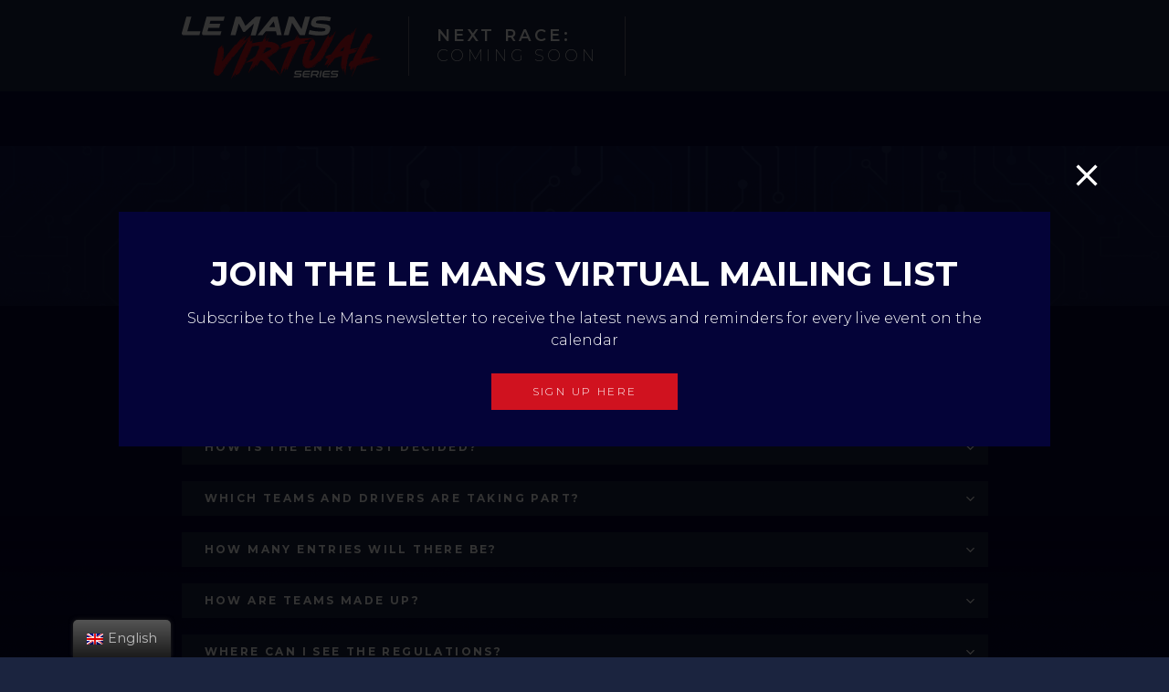

--- FILE ---
content_type: text/html; charset=UTF-8
request_url: https://lemansvirtual.com/faqs/
body_size: 11427
content:
<!doctype html>
<html lang="en-GB">
<head>
	
	<meta charset="UTF-8">
	<meta name="viewport" content="width=device-width, initial-scale=1">
	<link rel="profile" href="https://gmpg.org/xfn/11">
	<link rel="preconnect" href="https://fonts.googleapis.com">
	<link rel="preconnect" href="https://fonts.gstatic.com" crossorigin>
	<link href="https://fonts.googleapis.com/css2?family=Montserrat:wght@200;300;400;600;700&display=swap" rel="stylesheet">
	<link rel="apple-touch-icon-precomposed" sizes="192x192" href="https://d38jnz52bk9bao.cloudfront.net/wp-content/themes/le-mans/dist/images/icons/apple-touch-icon.png?x54922">
	<link rel="shortcut icon" href="https://d38jnz52bk9bao.cloudfront.net/favicon.ico?x54922">


	<meta name='robots' content='index, follow, max-image-preview:large, max-snippet:-1, max-video-preview:-1' />

	<!-- This site is optimized with the Yoast SEO plugin v21.2 - https://yoast.com/wordpress/plugins/seo/ -->
	<title>FAQs - Le Mans Virtual Series</title>
	<link rel="canonical" href="https://lemansvirtual.com/faqs/" />
	<meta property="og:locale" content="en_GB" />
	<meta property="og:type" content="article" />
	<meta property="og:title" content="FAQs - Le Mans Virtual Series" />
	<meta property="og:url" content="https://lemansvirtual.com/faqs/" />
	<meta property="og:site_name" content="Le Mans Virtual Series" />
	<meta property="article:publisher" content="https://www.facebook.com/lemansvirtual" />
	<meta property="article:modified_time" content="2022-10-31T15:26:42+00:00" />
	<meta property="og:image" content="https://d38jnz52bk9bao.cloudfront.net/wp-content/uploads/2021/08/cover-1.png?x54922" />
	<meta property="og:image:width" content="1920" />
	<meta property="og:image:height" content="1080" />
	<meta property="og:image:type" content="image/png" />
	<meta name="twitter:card" content="summary_large_image" />
	<meta name="twitter:site" content="@lemansvirtual" />
	<script type="application/ld+json" class="yoast-schema-graph">{"@context":"https://schema.org","@graph":[{"@type":"WebPage","@id":"https://lemansvirtual.com/faqs/","url":"https://lemansvirtual.com/faqs/","name":"FAQs - Le Mans Virtual Series","isPartOf":{"@id":"https://lemansvirtual.com/#website"},"datePublished":"2021-09-24T08:48:03+00:00","dateModified":"2022-10-31T15:26:42+00:00","breadcrumb":{"@id":"https://lemansvirtual.com/faqs/#breadcrumb"},"inLanguage":"en-GB","potentialAction":[{"@type":"ReadAction","target":["https://lemansvirtual.com/faqs/"]}]},{"@type":"BreadcrumbList","@id":"https://lemansvirtual.com/faqs/#breadcrumb","itemListElement":[{"@type":"ListItem","position":1,"name":"Home","item":"https://lemansvirtual.com/"},{"@type":"ListItem","position":2,"name":"FAQs"}]},{"@type":"WebSite","@id":"https://lemansvirtual.com/#website","url":"https://lemansvirtual.com/","name":"Le Mans Virtual Series","description":"","publisher":{"@id":"https://lemansvirtual.com/#organization"},"potentialAction":[{"@type":"SearchAction","target":{"@type":"EntryPoint","urlTemplate":"https://lemansvirtual.com/?s={search_term_string}"},"query-input":"required name=search_term_string"}],"inLanguage":"en-GB"},{"@type":"Organization","@id":"https://lemansvirtual.com/#organization","name":"Le Mans Virtual","url":"https://lemansvirtual.com/","logo":{"@type":"ImageObject","inLanguage":"en-GB","@id":"https://lemansvirtual.com/#/schema/logo/image/","url":"https://d38jnz52bk9bao.cloudfront.net/wp-content/uploads/2021/08/cover-1.png?x54922","contentUrl":"https://d38jnz52bk9bao.cloudfront.net/wp-content/uploads/2021/08/cover-1.png?x54922","width":1920,"height":1080,"caption":"Le Mans Virtual"},"image":{"@id":"https://lemansvirtual.com/#/schema/logo/image/"},"sameAs":["https://www.facebook.com/lemansvirtual","https://twitter.com/lemansvirtual","https://www.instagram.com/lemansvirtual/","https://www.youtube.com/traxiongg"]}]}</script>
	<!-- / Yoast SEO plugin. -->


<link rel="alternate" title="oEmbed (JSON)" type="application/json+oembed" href="https://lemansvirtual.com/wp-json/oembed/1.0/embed?url=https%3A%2F%2Flemansvirtual.com%2Ffaqs%2F" />
<link rel="alternate" title="oEmbed (XML)" type="text/xml+oembed" href="https://lemansvirtual.com/wp-json/oembed/1.0/embed?url=https%3A%2F%2Flemansvirtual.com%2Ffaqs%2F&#038;format=xml" />
<style id='wp-img-auto-sizes-contain-inline-css' type='text/css'>
img:is([sizes=auto i],[sizes^="auto," i]){contain-intrinsic-size:3000px 1500px}
/*# sourceURL=wp-img-auto-sizes-contain-inline-css */
</style>
<link rel='stylesheet' id='lemans-leaderboard-css' href='https://lemansvirtual.com/wp-content/plugins/nn-lemans-leaderboard/assets/leaderboard.css?x54922&amp;22_11&#038;ver=6.9' type='text/css' media='all' />
<link rel='stylesheet' id='wp-block-library-css' href='https://d38jnz52bk9bao.cloudfront.net/wp-includes/css/dist/block-library/style.min.css?x54922&amp;ver=6.9' type='text/css' media='all' />
<style id='global-styles-inline-css' type='text/css'>
:root{--wp--preset--aspect-ratio--square: 1;--wp--preset--aspect-ratio--4-3: 4/3;--wp--preset--aspect-ratio--3-4: 3/4;--wp--preset--aspect-ratio--3-2: 3/2;--wp--preset--aspect-ratio--2-3: 2/3;--wp--preset--aspect-ratio--16-9: 16/9;--wp--preset--aspect-ratio--9-16: 9/16;--wp--preset--color--black: #000000;--wp--preset--color--cyan-bluish-gray: #abb8c3;--wp--preset--color--white: #ffffff;--wp--preset--color--pale-pink: #f78da7;--wp--preset--color--vivid-red: #cf2e2e;--wp--preset--color--luminous-vivid-orange: #ff6900;--wp--preset--color--luminous-vivid-amber: #fcb900;--wp--preset--color--light-green-cyan: #7bdcb5;--wp--preset--color--vivid-green-cyan: #00d084;--wp--preset--color--pale-cyan-blue: #8ed1fc;--wp--preset--color--vivid-cyan-blue: #0693e3;--wp--preset--color--vivid-purple: #9b51e0;--wp--preset--gradient--vivid-cyan-blue-to-vivid-purple: linear-gradient(135deg,rgb(6,147,227) 0%,rgb(155,81,224) 100%);--wp--preset--gradient--light-green-cyan-to-vivid-green-cyan: linear-gradient(135deg,rgb(122,220,180) 0%,rgb(0,208,130) 100%);--wp--preset--gradient--luminous-vivid-amber-to-luminous-vivid-orange: linear-gradient(135deg,rgb(252,185,0) 0%,rgb(255,105,0) 100%);--wp--preset--gradient--luminous-vivid-orange-to-vivid-red: linear-gradient(135deg,rgb(255,105,0) 0%,rgb(207,46,46) 100%);--wp--preset--gradient--very-light-gray-to-cyan-bluish-gray: linear-gradient(135deg,rgb(238,238,238) 0%,rgb(169,184,195) 100%);--wp--preset--gradient--cool-to-warm-spectrum: linear-gradient(135deg,rgb(74,234,220) 0%,rgb(151,120,209) 20%,rgb(207,42,186) 40%,rgb(238,44,130) 60%,rgb(251,105,98) 80%,rgb(254,248,76) 100%);--wp--preset--gradient--blush-light-purple: linear-gradient(135deg,rgb(255,206,236) 0%,rgb(152,150,240) 100%);--wp--preset--gradient--blush-bordeaux: linear-gradient(135deg,rgb(254,205,165) 0%,rgb(254,45,45) 50%,rgb(107,0,62) 100%);--wp--preset--gradient--luminous-dusk: linear-gradient(135deg,rgb(255,203,112) 0%,rgb(199,81,192) 50%,rgb(65,88,208) 100%);--wp--preset--gradient--pale-ocean: linear-gradient(135deg,rgb(255,245,203) 0%,rgb(182,227,212) 50%,rgb(51,167,181) 100%);--wp--preset--gradient--electric-grass: linear-gradient(135deg,rgb(202,248,128) 0%,rgb(113,206,126) 100%);--wp--preset--gradient--midnight: linear-gradient(135deg,rgb(2,3,129) 0%,rgb(40,116,252) 100%);--wp--preset--font-size--small: 13px;--wp--preset--font-size--medium: 20px;--wp--preset--font-size--large: 36px;--wp--preset--font-size--x-large: 42px;--wp--preset--spacing--20: 0.44rem;--wp--preset--spacing--30: 0.67rem;--wp--preset--spacing--40: 1rem;--wp--preset--spacing--50: 1.5rem;--wp--preset--spacing--60: 2.25rem;--wp--preset--spacing--70: 3.38rem;--wp--preset--spacing--80: 5.06rem;--wp--preset--shadow--natural: 6px 6px 9px rgba(0, 0, 0, 0.2);--wp--preset--shadow--deep: 12px 12px 50px rgba(0, 0, 0, 0.4);--wp--preset--shadow--sharp: 6px 6px 0px rgba(0, 0, 0, 0.2);--wp--preset--shadow--outlined: 6px 6px 0px -3px rgb(255, 255, 255), 6px 6px rgb(0, 0, 0);--wp--preset--shadow--crisp: 6px 6px 0px rgb(0, 0, 0);}:where(.is-layout-flex){gap: 0.5em;}:where(.is-layout-grid){gap: 0.5em;}body .is-layout-flex{display: flex;}.is-layout-flex{flex-wrap: wrap;align-items: center;}.is-layout-flex > :is(*, div){margin: 0;}body .is-layout-grid{display: grid;}.is-layout-grid > :is(*, div){margin: 0;}:where(.wp-block-columns.is-layout-flex){gap: 2em;}:where(.wp-block-columns.is-layout-grid){gap: 2em;}:where(.wp-block-post-template.is-layout-flex){gap: 1.25em;}:where(.wp-block-post-template.is-layout-grid){gap: 1.25em;}.has-black-color{color: var(--wp--preset--color--black) !important;}.has-cyan-bluish-gray-color{color: var(--wp--preset--color--cyan-bluish-gray) !important;}.has-white-color{color: var(--wp--preset--color--white) !important;}.has-pale-pink-color{color: var(--wp--preset--color--pale-pink) !important;}.has-vivid-red-color{color: var(--wp--preset--color--vivid-red) !important;}.has-luminous-vivid-orange-color{color: var(--wp--preset--color--luminous-vivid-orange) !important;}.has-luminous-vivid-amber-color{color: var(--wp--preset--color--luminous-vivid-amber) !important;}.has-light-green-cyan-color{color: var(--wp--preset--color--light-green-cyan) !important;}.has-vivid-green-cyan-color{color: var(--wp--preset--color--vivid-green-cyan) !important;}.has-pale-cyan-blue-color{color: var(--wp--preset--color--pale-cyan-blue) !important;}.has-vivid-cyan-blue-color{color: var(--wp--preset--color--vivid-cyan-blue) !important;}.has-vivid-purple-color{color: var(--wp--preset--color--vivid-purple) !important;}.has-black-background-color{background-color: var(--wp--preset--color--black) !important;}.has-cyan-bluish-gray-background-color{background-color: var(--wp--preset--color--cyan-bluish-gray) !important;}.has-white-background-color{background-color: var(--wp--preset--color--white) !important;}.has-pale-pink-background-color{background-color: var(--wp--preset--color--pale-pink) !important;}.has-vivid-red-background-color{background-color: var(--wp--preset--color--vivid-red) !important;}.has-luminous-vivid-orange-background-color{background-color: var(--wp--preset--color--luminous-vivid-orange) !important;}.has-luminous-vivid-amber-background-color{background-color: var(--wp--preset--color--luminous-vivid-amber) !important;}.has-light-green-cyan-background-color{background-color: var(--wp--preset--color--light-green-cyan) !important;}.has-vivid-green-cyan-background-color{background-color: var(--wp--preset--color--vivid-green-cyan) !important;}.has-pale-cyan-blue-background-color{background-color: var(--wp--preset--color--pale-cyan-blue) !important;}.has-vivid-cyan-blue-background-color{background-color: var(--wp--preset--color--vivid-cyan-blue) !important;}.has-vivid-purple-background-color{background-color: var(--wp--preset--color--vivid-purple) !important;}.has-black-border-color{border-color: var(--wp--preset--color--black) !important;}.has-cyan-bluish-gray-border-color{border-color: var(--wp--preset--color--cyan-bluish-gray) !important;}.has-white-border-color{border-color: var(--wp--preset--color--white) !important;}.has-pale-pink-border-color{border-color: var(--wp--preset--color--pale-pink) !important;}.has-vivid-red-border-color{border-color: var(--wp--preset--color--vivid-red) !important;}.has-luminous-vivid-orange-border-color{border-color: var(--wp--preset--color--luminous-vivid-orange) !important;}.has-luminous-vivid-amber-border-color{border-color: var(--wp--preset--color--luminous-vivid-amber) !important;}.has-light-green-cyan-border-color{border-color: var(--wp--preset--color--light-green-cyan) !important;}.has-vivid-green-cyan-border-color{border-color: var(--wp--preset--color--vivid-green-cyan) !important;}.has-pale-cyan-blue-border-color{border-color: var(--wp--preset--color--pale-cyan-blue) !important;}.has-vivid-cyan-blue-border-color{border-color: var(--wp--preset--color--vivid-cyan-blue) !important;}.has-vivid-purple-border-color{border-color: var(--wp--preset--color--vivid-purple) !important;}.has-vivid-cyan-blue-to-vivid-purple-gradient-background{background: var(--wp--preset--gradient--vivid-cyan-blue-to-vivid-purple) !important;}.has-light-green-cyan-to-vivid-green-cyan-gradient-background{background: var(--wp--preset--gradient--light-green-cyan-to-vivid-green-cyan) !important;}.has-luminous-vivid-amber-to-luminous-vivid-orange-gradient-background{background: var(--wp--preset--gradient--luminous-vivid-amber-to-luminous-vivid-orange) !important;}.has-luminous-vivid-orange-to-vivid-red-gradient-background{background: var(--wp--preset--gradient--luminous-vivid-orange-to-vivid-red) !important;}.has-very-light-gray-to-cyan-bluish-gray-gradient-background{background: var(--wp--preset--gradient--very-light-gray-to-cyan-bluish-gray) !important;}.has-cool-to-warm-spectrum-gradient-background{background: var(--wp--preset--gradient--cool-to-warm-spectrum) !important;}.has-blush-light-purple-gradient-background{background: var(--wp--preset--gradient--blush-light-purple) !important;}.has-blush-bordeaux-gradient-background{background: var(--wp--preset--gradient--blush-bordeaux) !important;}.has-luminous-dusk-gradient-background{background: var(--wp--preset--gradient--luminous-dusk) !important;}.has-pale-ocean-gradient-background{background: var(--wp--preset--gradient--pale-ocean) !important;}.has-electric-grass-gradient-background{background: var(--wp--preset--gradient--electric-grass) !important;}.has-midnight-gradient-background{background: var(--wp--preset--gradient--midnight) !important;}.has-small-font-size{font-size: var(--wp--preset--font-size--small) !important;}.has-medium-font-size{font-size: var(--wp--preset--font-size--medium) !important;}.has-large-font-size{font-size: var(--wp--preset--font-size--large) !important;}.has-x-large-font-size{font-size: var(--wp--preset--font-size--x-large) !important;}
/*# sourceURL=global-styles-inline-css */
</style>

<style id='classic-theme-styles-inline-css' type='text/css'>
/*! This file is auto-generated */
.wp-block-button__link{color:#fff;background-color:#32373c;border-radius:9999px;box-shadow:none;text-decoration:none;padding:calc(.667em + 2px) calc(1.333em + 2px);font-size:1.125em}.wp-block-file__button{background:#32373c;color:#fff;text-decoration:none}
/*# sourceURL=https://d38jnz52bk9bao.cloudfront.net/wp-includes/css/classic-themes.min.css?x54922 */
</style>
<link rel='stylesheet' id='trp-floater-language-switcher-style-css' href='https://d38jnz52bk9bao.cloudfront.net/wp-content/plugins/translatepress-multilingual/assets/css/trp-floater-language-switcher.css?x54922&amp;ver=2.6.2' type='text/css' media='all' />
<link rel='stylesheet' id='trp-language-switcher-style-css' href='https://d38jnz52bk9bao.cloudfront.net/wp-content/plugins/translatepress-multilingual/assets/css/trp-language-switcher.css?x54922&amp;ver=2.6.2' type='text/css' media='all' />
<link rel='stylesheet' id='le-mans-style-css' href='https://d38jnz52bk9bao.cloudfront.net/wp-content/themes/le-mans/dist/css/style.min.css?x54922&amp;ver=07122021' type='text/css' media='all' />
<link rel="https://api.w.org/" href="https://lemansvirtual.com/wp-json/" /><link rel="alternate" title="JSON" type="application/json" href="https://lemansvirtual.com/wp-json/wp/v2/pages/472" /><link rel="EditURI" type="application/rsd+xml" title="RSD" href="https://lemansvirtual.com/xmlrpc.php?rsd" />
<meta name="generator" content="WordPress 6.9" />
<link rel='shortlink' href='https://lemansvirtual.com/?p=472' />
<script type="text/javascript" src="https://app.termly.io/embed.min.js" data-auto-block="on" data-website-uuid="509f7268-6328-417d-b978-40f9beeebc1a" ></script>

<meta name="facebook-domain-verification" content="k6puvy7nt0ccweh9zm328mzle3svra" /><link rel="alternate" hreflang="en-GB" href="https://lemansvirtual.com/faqs/"/>
<link rel="alternate" hreflang="fr-FR" href="https://lemansvirtual.com/fr/faqs/"/>
<link rel="alternate" hreflang="en" href="https://lemansvirtual.com/faqs/"/>
<link rel="alternate" hreflang="fr" href="https://lemansvirtual.com/fr/faqs/"/>
	<!-- Google Tag Manager -->
	<script>(function(w,d,s,l,i){w[l]=w[l]||[];w[l].push({'gtm.start':
	new Date().getTime(),event:'gtm.js'});var f=d.getElementsByTagName(s)[0],
	j=d.createElement(s),dl=l!='dataLayer'?'&l='+l:'';j.async=true;j.src=
	'https://www.googletagmanager.com/gtm.js?id='+i+dl;f.parentNode.insertBefore(j,f);
	})(window,document,'script','dataLayer','GTM-5FC3B4F');</script>
	<!-- End Google Tag Manager -->
<style>.recentcomments a{display:inline !important;padding:0 !important;margin:0 !important;}</style></head>

<body class="wp-singular page-template page-template-faq page-template-faq-php page page-id-472 wp-theme-le-mans wp-child-theme-le-mans-child translatepress-en_GB">
<script async type="text/javascript" src="https://static.klaviyo.com/onsite/js/klaviyo.js?company_id=XJzvVu"></script><div class="background">
	<picture>
		<source srcset="https://d38jnz52bk9bao.cloudfront.net/wp-content/themes/le-mans-child/dist/images/pattern@2x.png?x54922" media="(min-width: 1921px)" />
		<source srcset="https://d38jnz52bk9bao.cloudfront.net/wp-content/themes/le-mans-child/dist/images/pattern.png?x54922" media="(max-width: 1920px)" />
		<img src="https://d38jnz52bk9bao.cloudfront.net/wp-content/themes/le-mans-child/dist/images/pattern.png?x54922" />
	</picture>
</div>
<div id="page" class="site">
	<a class="skip-link screen-reader-text" href="#primary">Skip to content</a>

	<header id="masthead" class="site-header">
		<div class="header-container container">
			<div class="row">
				<div class="column">
					<a class="primary-logo" href="https://lemansvirtual.com/"><img src="https://d38jnz52bk9bao.cloudfront.net/wp-content/themes/le-mans/dist/images/lmvs.svg?x54922" alt="Le Mans Home"></a>

											<div class="next-race" role="complementary">
							<div><div class="widget-title">Next Race:</div><div class="textwidget custom-html-widget">Coming Soon</div></div>						</div><!-- .next-race -->
					
					<div id="countdown" class="countdown">
						<div id="countdown-timer" class="countdown-timer"></div>
					</div>
				</div>

				<div class="column header-buttons">
																							<a href="https://lemansvirtual.com/subscribe/" target="_blank" rel="noopener noreferrer" 
							id="signup-data"
							class="custom-button header-contact header-contact-desktop"
							data-modal-enabled="1"
							data-cta-url="https://lemansvirtual.com/subscribe/"
															data-modal-heading="Join the Le Mans Virtual mailing list"
								data-modal-text-paragraph="Subscribe to the Le Mans newsletter to receive the latest news and reminders for every live event on the calendar"
								data-modal-signup-text="Sign up here"
													>
							<span>JOIN MAILING LIST</span>
						</a>
									</div>
			</div>
		</div>

		<div class="header-navigation">
			<div class="container">
				<button class="menu-toggle" id="menu-toggle" aria-controls="primary-menu" aria-expanded="false"></button>
			</div>

			<nav id="site-navigation" class="main-navigation">
				<div class="container">
					<div class="row">
						<div class="column">
													</div>

						<div class="column social-navigation">
							<span>Follow Us</span>

							<div class="menu-social-media-container"><ul id="social-menu" class="menu"><li id="menu-item-16" class="menu-twitter menu-item menu-item-type-custom menu-item-object-custom menu-item-16"><a target="_blank" rel="noopener noreferrer" href="https://twitter.com/lemansvirtual">X</a></li>
<li id="menu-item-17" class="menu-facebook menu-item menu-item-type-custom menu-item-object-custom menu-item-17"><a target="_blank" rel="noopener noreferrer" href="https://www.facebook.com/lemansvirtual">Facebook</a></li>
<li id="menu-item-18" class="menu-instagram menu-item menu-item-type-custom menu-item-object-custom menu-item-18"><a target="_blank" rel="noopener noreferrer" href="https://www.instagram.com/lemansvirtual/">Instagram</a></li>
<li id="menu-item-19" class="menu-youtube menu-item menu-item-type-custom menu-item-object-custom menu-item-19"><a target="_blank" rel="noopener noreferrer" href="https://www.youtube.com/traxiongg">YouTube</a></li>
<li id="menu-item-20" class="menu-twitch menu-item menu-item-type-custom menu-item-object-custom menu-item-20"><a target="_blank" rel="noopener noreferrer" href="https://www.twitch.tv/traxiongg">Twitch</a></li>
</ul></div>						</div>
					</div>

					<a id="signup-cta" href="https://lemansvirtual.com/subscribe/" target="_blank" rel="noopener noreferrer" class="custom-button"><span>JOIN MAILING LIST</span></a>
				</div>
			</nav><!-- .desktop-navigation -->
		</div>
	</header><!-- #masthead -->
	
	

<section class="faq leaderboard">
	<div class="container">
		<div class="inner-row">
			<h1 class="large-heading">Frequently Asked Questions</h1>
		</div><!-- .inner-row -->
	</div><!-- .container -->
</section><!-- .meet-the-teams -->



<div class="leaderboard-wrapper">
    <div class="container">
        <div class="inner-row">
                        <ul id="faq">
                            <li class="q_and_a expandCollapse">
                    <p class="question">How can I enter?</p>
                    <img src="https://d38jnz52bk9bao.cloudfront.net/wp-content/themes/le-mans/dist/images/chevron-down.svg?x54922" 
                    alt="Chevron" class="chevron">
                    <span class="answer"><p>The Series is not an open qualification format. WEC and selected professional esports teams have been invited to submit an entry.</p>
<p>However, you can enter the Le Mans Virtual Cup. The support series follows the first four rounds and gives you a chance to race against some of the best in the rFactor2 Competition System. The top two in the standings after round four will get to race in the 24 Hours of Le Mans Virtual.</p>
</span>
                </li>
                            <li class="q_and_a expandCollapse">
                    <p class="question">How is the entry list decided?</p>
                    <img src="https://d38jnz52bk9bao.cloudfront.net/wp-content/themes/le-mans/dist/images/chevron-down.svg?x54922" 
                    alt="Chevron" class="chevron">
                    <span class="answer"><p>The final entry list is decided by a selection committee representing both motorsport and esports.</p>
</span>
                </li>
                            <li class="q_and_a expandCollapse">
                    <p class="question">Which teams and drivers are taking part?</p>
                    <img src="https://d38jnz52bk9bao.cloudfront.net/wp-content/themes/le-mans/dist/images/chevron-down.svg?x54922" 
                    alt="Chevron" class="chevron">
                    <span class="answer"><p>There is a variety of teams competing from across motorsport and esports.  There are multiple teams from the World Endurance Championships along with a number of top international esports teams.</p>
</span>
                </li>
                            <li class="q_and_a expandCollapse">
                    <p class="question">How many entries will there be?</p>
                    <img src="https://d38jnz52bk9bao.cloudfront.net/wp-content/themes/le-mans/dist/images/chevron-down.svg?x54922" 
                    alt="Chevron" class="chevron">
                    <span class="answer"><p>There will be approximately 30-40 full-season entries, all of which are guaranteed spaces in the 24 Hours of Le Mans Virtual. An additional 14-20 teams will be permitted to join the grid for the 24 Hours of Le Mans Virtual via a subsequent selection later in the year.</p>
</span>
                </li>
                            <li class="q_and_a expandCollapse">
                    <p class="question">How are teams made up?</p>
                    <img src="https://d38jnz52bk9bao.cloudfront.net/wp-content/themes/le-mans/dist/images/chevron-down.svg?x54922" 
                    alt="Chevron" class="chevron">
                    <span class="answer"><p>Each team have a roster of 4 or 5 drivers who can race:</p>
<p>A new rule change for this season is that each team must enter one professional driver in at least one regular round of the series, pre the 24 Hours of Le Mans, instead of being required to drive for the full season.</p>
<p>For the 24 Hours of Le Mans race, each team must continue to enter two pro real-world drivers per car.</p>
</span>
                </li>
                            <li class="q_and_a expandCollapse">
                    <p class="question">Where can I see the regulations?</p>
                    <img src="https://d38jnz52bk9bao.cloudfront.net/wp-content/themes/le-mans/dist/images/chevron-down.svg?x54922" 
                    alt="Chevron" class="chevron">
                    <span class="answer"><p>Regulations are available to view <a href="https://d38jnz52bk9bao.cloudfront.net/wp-content/uploads/2022/10/LMVS_2022_SportingRegulations_V2.0.pdf?x54922">HERE</a></p>
</span>
                </li>
                            <li class="q_and_a expandCollapse">
                    <p class="question">What platform is being used?</p>
                    <img src="https://d38jnz52bk9bao.cloudfront.net/wp-content/themes/le-mans/dist/images/chevron-down.svg?x54922" 
                    alt="Chevron" class="chevron">
                    <span class="answer"><p>The series will be using the rFactor2 platform, a highly realistic simulation platform available on the PC platform on Steam.</p>
</span>
                </li>
                            <li class="q_and_a expandCollapse">
                    <p class="question">What cars are being used?</p>
                    <img src="https://d38jnz52bk9bao.cloudfront.net/wp-content/themes/le-mans/dist/images/chevron-down.svg?x54922" 
                    alt="Chevron" class="chevron">
                    <span class="answer"><p>There are 2 classes competing, LMP and GT. Teams are free to choose which class they enter and free to choose the specific car from the in-game list.</p>
</span>
                </li>
                            <li class="q_and_a expandCollapse">
                    <p class="question">How many races are there?</p>
                    <img src="https://d38jnz52bk9bao.cloudfront.net/wp-content/themes/le-mans/dist/images/chevron-down.svg?x54922" 
                    alt="Chevron" class="chevron">
                    <span class="answer"><p>There are 5 rounds of the Le Mans Virtual Series, with the last round being the 24 Hours of Le Mans Virtual.</p>
</span>
                </li>
                            <li class="q_and_a expandCollapse">
                    <p class="question">Will drivers be using a wheel and pedals?</p>
                    <img src="https://d38jnz52bk9bao.cloudfront.net/wp-content/themes/le-mans/dist/images/chevron-down.svg?x54922" 
                    alt="Chevron" class="chevron">
                    <span class="answer"><p>It is mandatory for competitors to use a wheel and pedal setup, but teams can decide and choose the make and model.</p>
</span>
                </li>
                            <li class="q_and_a expandCollapse">
                    <p class="question">Can teams design their own livery?</p>
                    <img src="https://d38jnz52bk9bao.cloudfront.net/wp-content/themes/le-mans/dist/images/chevron-down.svg?x54922" 
                    alt="Chevron" class="chevron">
                    <span class="answer"><p>Teams are free to design and run their own livery on their cars, so long as they conform to regulations. They cannot be changed throughout the series without the permission of the organisers.</p>
</span>
                </li>
                            <li class="q_and_a expandCollapse">
                    <p class="question">How will drivers qualify?</p>
                    <img src="https://d38jnz52bk9bao.cloudfront.net/wp-content/themes/le-mans/dist/images/chevron-down.svg?x54922" 
                    alt="Chevron" class="chevron">
                    <span class="answer"><p>Each race there will be a 20 minute qualifying session for each category, LMP and GT. The results from these sessions will decide the grid.</p>
</span>
                </li>
                            <li class="q_and_a expandCollapse">
                    <p class="question">Do drivers have stint times?</p>
                    <img src="https://d38jnz52bk9bao.cloudfront.net/wp-content/themes/le-mans/dist/images/chevron-down.svg?x54922" 
                    alt="Chevron" class="chevron">
                    <span class="answer"><p>The races will run non-stop, but the rules on time are strict to prevent fatigue and drop off in performance. It’s up to each entry’s Team Manager to make sure they comply with the rules and that the driver taking the next stint is awake and ready to enter the game! Drivers may not drive more than 3 hours within a 5-hour period. Not respecting the minimum and maximum driving time may result in a penalty from the race officials.</p>
</span>
                </li>
                            <li class="q_and_a expandCollapse">
                    <p class="question">Can one driver do the whole race?</p>
                    <img src="https://d38jnz52bk9bao.cloudfront.net/wp-content/themes/le-mans/dist/images/chevron-down.svg?x54922" 
                    alt="Chevron" class="chevron">
                    <span class="answer"><p>No! Each race has limits depending on the length for minimum and maximum drive time to ensure teams need to change and rest their drivers.</p>
<table style="height: 178px;" width="304">
<tbody>
<tr>
<td width="104"><span style="color: #ffffff;"><strong>Duration</strong></span></td>
<td width="208"><span style="color: #ffffff;"><strong>Min (Mins)</strong></span></td>
<td width="242"><span style="color: #ffffff;"><strong>Max (Mins)</strong></span></td>
</tr>
<tr>
<td width="104"><span style="color: #ffffff;">4 hours</span></td>
<td width="208"><span style="color: #ffffff;">40</span></td>
<td width="242"><span style="color: #ffffff;">120</span></td>
</tr>
<tr>
<td width="104"><span style="color: #ffffff;">6 hours</span></td>
<td width="208"><span style="color: #ffffff;">60</span></td>
<td width="242"><span style="color: #ffffff;">180</span></td>
</tr>
<tr>
<td width="104"><span style="color: #ffffff;">8 hours</span></td>
<td width="208"><span style="color: #ffffff;">90</span></td>
<td width="242"><span style="color: #ffffff;">240</span></td>
</tr>
<tr>
<td width="104"><span style="color: #ffffff;">24 hours</span></td>
<td width="208"><span style="color: #ffffff;">240</span></td>
<td width="242"><span style="color: #ffffff;">420</span></td>
</tr>
</tbody>
</table>
</span>
                </li>
                            <li class="q_and_a expandCollapse">
                    <p class="question">Will there be changeable weather?</p>
                    <img src="https://d38jnz52bk9bao.cloudfront.net/wp-content/themes/le-mans/dist/images/chevron-down.svg?x54922" 
                    alt="Chevron" class="chevron">
                    <span class="answer"><p>The weather settings within the server will be determined and set by the organisers. As with real-world, weather can often play a part in the changing and evolving strategies throughout the race, forcing teams to adapt.</p>
</span>
                </li>
                            <li class="q_and_a expandCollapse">
                    <p class="question">Will it go dark during the races?</p>
                    <img src="https://d38jnz52bk9bao.cloudfront.net/wp-content/themes/le-mans/dist/images/chevron-down.svg?x54922" 
                    alt="Chevron" class="chevron">
                    <span class="answer"><p>The rFactor2 platform is capable of manipulating time of day by speeding up or slowing down time. The races will be predominantly in daytime with the occasion of some sessions in the evening and darkness. We look forward to the sun setting in Bahrain for Round 1.</p>
</span>
                </li>
                            <li class="q_and_a expandCollapse">
                    <p class="question">Can cars get damage?</p>
                    <img src="https://d38jnz52bk9bao.cloudfront.net/wp-content/themes/le-mans/dist/images/chevron-down.svg?x54922" 
                    alt="Chevron" class="chevron">
                    <span class="answer"><p>Vehicle damage will be set to 100% for every session meaning damage will affect the car visibly and how it drives, but this can be repaired in the pitstop. Very bad accidents and incidents could results in terminal damage e.g. wheels falling off.</p>
</span>
                </li>
                            <li class="q_and_a expandCollapse">
                    <p class="question">How will the races be officiated?</p>
                    <img src="https://d38jnz52bk9bao.cloudfront.net/wp-content/themes/le-mans/dist/images/chevron-down.svg?x54922" 
                    alt="Chevron" class="chevron">
                    <span class="answer"><p>Each round will be appointed a Race Director who will oversee the running of the event. Also at each race there will be race stewards who monitor driving activity through in-game cameras and can apply penalties to teams for violations such as causing a collision. The in-game monitoring system may also apply penalties automatically e.g. speeding in pitlane and track limits.</p>
</span>
                </li>
                            <li class="q_and_a expandCollapse">
                    <p class="question">Will drivers receive penalties?</p>
                    <img src="https://d38jnz52bk9bao.cloudfront.net/wp-content/themes/le-mans/dist/images/chevron-down.svg?x54922" 
                    alt="Chevron" class="chevron">
                    <span class="answer"><p>Officials can hand out penalties for a variety of reasons and can result in various penalties, e.g. Drive through penalty, time penalty, points deduction, stop-and-go penalty or even disqualification. In most scenarios, drivers will have received warnings or reprimands before a penalty is applied.</p>
</span>
                </li>
                            <li class="q_and_a expandCollapse">
                    <p class="question">Can cars breakdown in the races?</p>
                    <img src="https://d38jnz52bk9bao.cloudfront.net/wp-content/themes/le-mans/dist/images/chevron-down.svg?x54922" 
                    alt="Chevron" class="chevron">
                    <span class="answer"><p>Mechanical failures in the server is set to on which means cars can breakdown mid-race if they are pushed beyond the limit.</p>
</span>
                </li>
                            <li class="q_and_a expandCollapse">
                    <p class="question">Where can I watch the races?</p>
                    <img src="https://d38jnz52bk9bao.cloudfront.net/wp-content/themes/le-mans/dist/images/chevron-down.svg?x54922" 
                    alt="Chevron" class="chevron">
                    <span class="answer"><p>Qualifying and the race will be broadcast across various outlets including LeMansVirtual.com and Traxion.gg and WEC YouTube channels.</p>
</span>
                </li>
                            <li class="q_and_a expandCollapse">
                    <p class="question">How can I follow the series on social media?</p>
                    <img src="https://d38jnz52bk9bao.cloudfront.net/wp-content/themes/le-mans/dist/images/chevron-down.svg?x54922" 
                    alt="Chevron" class="chevron">
                    <span class="answer"><p>Please follow @TraxionGG, @LeMansVirtual and @FIAWEC for all Le Mans Virtual Series updates across Facebook, Instagram and Twitter.</p>
</span>
                </li>
                            <li class="q_and_a expandCollapse">
                    <p class="question">Will there be another 24 Hours of Le Mans Virtual?</p>
                    <img src="https://d38jnz52bk9bao.cloudfront.net/wp-content/themes/le-mans/dist/images/chevron-down.svg?x54922" 
                    alt="Chevron" class="chevron">
                    <span class="answer"><p>Yes! This will be the 5th and final round of the Le Mans 24 Hours Virtual Series taking place on 14-15 January 2023.</p>
</span>
                </li>
                            <li class="q_and_a expandCollapse">
                    <p class="question">How can I enter?</p>
                    <img src="https://d38jnz52bk9bao.cloudfront.net/wp-content/themes/le-mans/dist/images/chevron-down.svg?x54922" 
                    alt="Chevron" class="chevron">
                    <span class="answer"><p>All full season entries in the Le Mans Virtual Series receive automatic entry into the Le Mans 24 Hours Virtual. Selected teams will then be invited to fill the remaining spaces with the final entry list being decided by a selection committee.</p>
<p>You can enter the Le Mans Virtual Cup. The support series follows the first four rounds and gives you a chance to race against some of the best in the rFactor2 Competition System. The top two in the standings after round four will get to race in the 24 Hours of Le Mans Virtual.</p>
</span>
                </li>
                            <li class="q_and_a expandCollapse">
                    <p class="question">How can I watch the 24 Hours of Le Mans Virtual?</p>
                    <img src="https://d38jnz52bk9bao.cloudfront.net/wp-content/themes/le-mans/dist/images/chevron-down.svg?x54922" 
                    alt="Chevron" class="chevron">
                    <span class="answer"><p>The broadcast from the event will be broadcast live across YouTube, Twitch as well as other TV distribution partners to be confirmed.</p>
</span>
                </li>
                            <li class="q_and_a expandCollapse">
                    <p class="question">Can I see the Le Mans Virtual Series terms and conditions?</p>
                    <img src="https://d38jnz52bk9bao.cloudfront.net/wp-content/themes/le-mans/dist/images/chevron-down.svg?x54922" 
                    alt="Chevron" class="chevron">
                    <span class="answer"><p>These can be viewed <a href="https://d38jnz52bk9bao.cloudfront.net/wp-content/uploads/2022/08/LMVS_2022_Terms-and-Conditions.pdf?x54922">HERE</a></p>
</span>
                </li>
                        </ul>
                    </div>
    </div>
</div>


	 <!-- Partners -->

<div class="partners">

	<div class="container">
		<h2 class="large-heading">Our Partners</h2>

		<div class="partner-logos">
			<div class="inner-row">
				<div class="column-row">

									<div class="partner-logo">
						<a href="https://www.goodyear.com/" target="_blank" rel="noopener noreferrer">
							<img src="https://d38jnz52bk9bao.cloudfront.net/wp-content/uploads/2021/12/Goodyear_Logo-3.png?x54922" alt="" loading="lazy"
								 width="300" height="59">
						</a>
						<div class="partner-text">Official Tyre Partner</div>
					</div>
									<div class="partner-logo">
						<a href="https://www.thrustmaster.com/" target="_blank" rel="noopener noreferrer">
							<img src="https://d38jnz52bk9bao.cloudfront.net/wp-content/uploads/2021/12/Thrustmaster-logo-4.png?x54922" alt="" loading="lazy"
								 width="300" height="59">
						</a>
						<div class="partner-text">Official Hardware Partner</div>
					</div>
									<div class="partner-logo">
						<a href="https://www.algorand.com/" target="_blank" rel="noopener noreferrer">
							<img src="https://d38jnz52bk9bao.cloudfront.net/wp-content/uploads/2021/12/algorand_full_logo_white.png?x54922" alt="" loading="lazy"
								 width="300" height="59">
						</a>
						<div class="partner-text">Official Blockchain Partner</div>
					</div>
									<div class="partner-logo">
						<a href="https://totalenergies.com/" target="_blank" rel="noopener noreferrer">
							<img src="https://d38jnz52bk9bao.cloudfront.net/wp-content/uploads/2022/09/Total-Logo-Website.jpg?x54922" alt="" loading="lazy"
								 width="300" height="59">
						</a>
						<div class="partner-text">Official Energy Partner</div>
					</div>
									<div class="partner-logo">
						<a href="https://www.lego.com/en-gb/themes/technic" target="_blank" rel="noopener noreferrer">
							<img src="https://d38jnz52bk9bao.cloudfront.net/wp-content/uploads/2021/12/lego_technic_logo.png?x54922" alt="" loading="lazy"
								 width="300" height="59">
						</a>
						<div class="partner-text">Official Engineering Partner</div>
					</div>
									<div class="partner-logo">
						<a href="https://www.rolex.com/" target="_blank" rel="noopener noreferrer">
							<img src="https://d38jnz52bk9bao.cloudfront.net/wp-content/uploads/2021/12/ROLEX_2012_CMYK_WHITE-GOLD.png?x54922" alt="" loading="lazy"
								 width="300" height="59">
						</a>
						<div class="partner-text">Official Timepiece Partner</div>
					</div>
				
				</div><!-- .column-row -->
			</div><!-- .inner-row -->
		</div><!-- .partner-logos -->
	</div><!-- .container -->
</div><!-- .partners -->
	<footer id="colophon" class="site-footer">
		<div class="container">
			<div class="footer-logos">
		 		<a href="https://motorsportgames.com/" target="_blank" rel="noopener noreferrer">
		 			<img src="https://d38jnz52bk9bao.cloudfront.net/wp-content/themes/le-mans/dist/images/partners/MotorsportGames.svg?x54922" alt="Motorsport Games" loading="lazy">
		 		</a>
		 		<a href="https://www.fiawec.com/" target="_blank" rel="noopener noreferrer">
		 			<img src="https://d38jnz52bk9bao.cloudfront.net/wp-content/themes/le-mans/dist/images/partners/WEC.svg?x54922" alt="WEC" loading="lazy">
		 		</a>
		 		<a href="https://www.24h-lemans.com/en" target="_blank" rel="noopener noreferrer">
		 			<img src="https://d38jnz52bk9bao.cloudfront.net/wp-content/themes/le-mans/dist/images/partners/LeMans.svg?x54922" alt="LeMans" loading="lazy">
		 		</a>
			</div>

			<div class="footer-links">
								<a href="https://motorsportgames.com/privacy-policy/" target="_blank" rel="noopener noreferrer">Privacy Policy</a>
				<a href="https://motorsportgames.com/terms-conditions/" target="_blank" rel="noopener noreferrer">Terms & Conditions</a>
				<a href="https://motorsportgames.com/cookie-policy/" target="_blank" rel="noopener noreferrer">Cookie Policy</a>
				<a href="https://app.termly.io/notify/f80da7c5-3b23-41a1-af0c-abb631d54209" target="_blank" rel="noopener noreferrer">Do Not Sell My Info</a>
			</div>
		</div><!-- .container -->
	</footer><!-- #colophon -->
</div><!-- #page -->

<template id="tp-language" data-tp-language="en_GB"></template><script type="speculationrules">
{"prefetch":[{"source":"document","where":{"and":[{"href_matches":"/*"},{"not":{"href_matches":["/wp-*.php","/wp-admin/*","https://d38jnz52bk9bao.cloudfront.net/wp-content/uploads/*","/wp-content/*","/wp-content/plugins/*","/wp-content/themes/le-mans-child/*","https://d38jnz52bk9bao.cloudfront.net/wp-content/themes/le-mans/*","/*\\?(.+)"]}},{"not":{"selector_matches":"a[rel~=\"nofollow\"]"}},{"not":{"selector_matches":".no-prefetch, .no-prefetch a"}}]},"eagerness":"conservative"}]}
</script>
        <div id="trp-floater-ls" onclick="" data-no-translation class="trp-language-switcher-container trp-floater-ls-names trp-bottom-right trp-color-dark flags-full-names" >
            <div id="trp-floater-ls-current-language" class="trp-with-flags">

                <a href="#" class="trp-floater-ls-disabled-language trp-ls-disabled-language" onclick="event.preventDefault()">
					<img class="trp-flag-image" src="https://d38jnz52bk9bao.cloudfront.net/wp-content/plugins/translatepress-multilingual/assets/images/flags/en_GB.png?x54922" width="18" height="12" alt="en_GB" title="English">English				</a>

            </div>
            <div id="trp-floater-ls-language-list" class="trp-with-flags" >

                <div class="trp-language-wrap"  style="padding: 11px;">                    <a href="https://lemansvirtual.com/fr/faqs/"
                         title="French">
          						  <img class="trp-flag-image" src="https://d38jnz52bk9bao.cloudfront.net/wp-content/plugins/translatepress-multilingual/assets/images/flags/fr_FR.png?x54922" width="18" height="12" alt="fr_FR" title="French">French					          </a>
                <a href="#" class="trp-floater-ls-disabled-language trp-ls-disabled-language" onclick="event.preventDefault()"><img class="trp-flag-image" src="https://d38jnz52bk9bao.cloudfront.net/wp-content/plugins/translatepress-multilingual/assets/images/flags/en_GB.png?x54922" width="18" height="12" alt="en_GB" title="English">English</a></div>            </div>
        </div>

    		<script>
			window.addEventListener('load', function () {
				let language = document.body.classList.contains('translatepress-fr_FR') ? 'FR' : 'en'; // Other EN configurations require uppercase
				let iframe = '';
				if (window.innerWidth > 900) {
					iframe = `<iframe src="https://static.rolex.com/clocks/2021/lemans_virtual_desk_${language}_HTML_320x100/rolex.html" ` +
					`style="min-width:340px;height:100px;border:0;margin:0;padding:0;overflow:hidden;scroll:none" SCROLLING=NO frameborder="NO"></iframe>`;
				} else {
					language = language.toUpperCase();
					iframe = `<iframe src="https://static.rolex.com/clocks/2021/lemans_virtual_mobile_${language}_HTML_320x70/rolex.html"` +
					`style="min-width: 320px;width:100%;height:70px;border:0;margin:0;padding:0;overflow:hidden;scroll:none" SCROLLING=NO frameborder="NO"></iframe>`;
				}

				document.getElementById("countdown").innerHTML = iframe;
			});

		</script>
			<!-- Google Tag Manager (noscript) -->
	<noscript><iframe src="https://www.googletagmanager.com/ns.html?id=GTM-5FC3B4F"
	height="0" width="0" style="display:none;visibility:hidden"></iframe></noscript>
	<!-- End Google Tag Manager (noscript) -->
<script src="https://lemansvirtual.com/wp-content/plugins/nn-lemans-leaderboard/assets/leaderboard.js?x54922&amp;22_11&amp;ver=6.9" id="lemans-leaderboard-js"></script>
<script src="https://d38jnz52bk9bao.cloudfront.net/wp-content/themes/le-mans/dist/js/script.min.js?x54922&amp;ver=11112021" id="project-n-script-js"></script>

</body>
</html>

<!--
Performance optimized by W3 Total Cache. Learn more: https://www.boldgrid.com/w3-total-cache/

Object Caching 21/177 objects using redis
Content Delivery Network via Amazon Web Services: CloudFront: d38jnz52bk9bao.cloudfront.net
Database Caching 2/69 queries in 0.019 seconds using redis

Served from: lemansvirtual.com @ 2026-01-17 15:18:16 by W3 Total Cache
-->

--- FILE ---
content_type: text/css
request_url: https://lemansvirtual.com/wp-content/plugins/nn-lemans-leaderboard/assets/leaderboard.css?x54922&22_11&ver=6.9
body_size: 608
content:
.xmlleaderboard {
}

.xmlleaderboard table {
    width:100%;
    margin:0 auto;
}

.xmlleaderboard tr.header .orderby {
    font-weight:bold;
}

.xmlleaderboard tr.header .orderby.asc::after {
    content: url(/wp-content/themes/le-mans/dist/images/chevron-down.svg);
    margin-left: 4px;
    width: 10px;
    display: inline-block;
    transform: rotate(180deg);
}
.xmlleaderboard tr.header .orderby.desc::after {
    content: url(/wp-content/themes/le-mans/dist/images/chevron-down.svg);
    margin-left: 4px;
    width: 10px;
    display: inline-block;
}

.field-CarNumber,.field-Tyre {
    width:75px;
}

.field-CarType {
    width:100px;
    box-sizing:content-box;
}

.field-Laps, .field-Position {
    width:100px;
}

.leaderboardwindow.active {
    display:block;

}

.leaderboardwindow.inactive {
    display:none;

}



.racewindow.active {
    display:block;

}

.racewindow.inactive {
    display:none;

}


.leaderboardwindow {
    
    padding: 30px;
    clear:both;
}

.leaderboardtabs li.active{
    font-weight: bold;
   
}

.leaderboardtabs li.inactive  {
    font-weight:normal;
    background:#eee;
}

.leaderboardtabs li {
    float:left;
    padding:5px 10px;
    cursor:pointer;
}

.leaderboardtabs {
    list-style: none;
    margin-left: 0px;
    padding-left: 0px;
    height: 36px;
    margin-bottom: 0px;
}


@media screen and (max-width: 768px) {
    
    .xmlleaderboard td.hidemobile {
        display:none;
    }
}


@media screen and (max-width: 1024px) {
    
    .xmlleaderboard td.hidetablet {
        display:none;
    }
}


.driverconcertina.collapsed, .driverlist.expanded {
    display:block;
    cursor:pointer;
    position:relative;
}

.driverconcertina.collapsed .chevron {
    content: url(/wp-content/themes/le-mans/dist/images/chevron-down.svg);
    margin-left: 14px;
    width: 10px;
    display: block;
    transform: rotate(180deg);

    display: block;
    position:absolute;
    top:5px;
    right:-5px;
    float:right;
}

.driverconcertina.expanded, .driverlist.collapsed {
    display:none;
    cursor:pointer;

}

.driverlist.expanded .chevron {
    content: url(/wp-content/themes/le-mans/dist/images/chevron-down.svg);
    margin-left: 14px;
    width: 10px;
    display: block;
    position:absolute;
    top:5px;
    right:-5px;
    float:right;
}



--- FILE ---
content_type: text/css
request_url: https://d38jnz52bk9bao.cloudfront.net/wp-content/themes/le-mans/dist/css/style.min.css?x54922&ver=07122021
body_size: 13356
content:
@import url(https://fonts.googleapis.com/css2?family=Roboto+Condensed&display=swap);html{line-height:1.15;-webkit-text-size-adjust:100%}body{margin:0}main{display:block}h1{font-size:2em;margin:.67em 0}hr{box-sizing:content-box;height:0;overflow:visible}pre{font-family:monospace,monospace;font-size:1em}a{background-color:transparent}abbr[title]{border-bottom:none;text-decoration:underline;-webkit-text-decoration:underline dotted;text-decoration:underline dotted}b,strong{font-weight:bolder}code,kbd,samp{font-family:monospace,monospace;font-size:1em}small{font-size:80%}sub,sup{font-size:75%;line-height:0;position:relative;vertical-align:baseline}sub{bottom:-.25em}sup{top:-.5em}img{border-style:none}button,input,optgroup,select,textarea{font-family:inherit;font-size:100%;line-height:1.15;margin:0}button,input{overflow:visible}button,select{text-transform:none}[type=button],[type=reset],[type=submit],button{-webkit-appearance:button}[type=button]::-moz-focus-inner,[type=reset]::-moz-focus-inner,[type=submit]::-moz-focus-inner,button::-moz-focus-inner{border-style:none;padding:0}[type=button]:-moz-focusring,[type=reset]:-moz-focusring,[type=submit]:-moz-focusring,button:-moz-focusring{outline:1px dotted ButtonText}fieldset{padding:.35em .75em .625em}legend{box-sizing:border-box;color:inherit;display:table;max-width:100%;padding:0;white-space:normal}progress{vertical-align:baseline}textarea{overflow:auto}[type=checkbox],[type=radio]{box-sizing:border-box;padding:0}[type=number]::-webkit-inner-spin-button,[type=number]::-webkit-outer-spin-button{height:auto}[type=search]{-webkit-appearance:textfield;outline-offset:-2px}[type=search]::-webkit-search-decoration{-webkit-appearance:none}::-webkit-file-upload-button{-webkit-appearance:button;font:inherit}details{display:block}summary{display:list-item}template{display:none}[hidden]{display:none}*,::after,::before{box-sizing:inherit}html{box-sizing:border-box}body,button,input,optgroup,select,textarea{color:#404040;font-family:-apple-system,BlinkMacSystemFont,"Segoe UI",Roboto,Oxygen-Sans,Ubuntu,Cantarell,"Helvetica Neue",sans-serif;font-size:1rem;line-height:1.5}h1,h2,h3,h4,h5,h6{clear:both;font-family:Montserrat,sans-serif}h1{font-size:59px;color:#fff}h2{font-size:38px;font-weight:800;line-height:45px;margin-bottom:35px}@media (max-width:900px){h2{font-size:36px;line-height:43px}}h3{font-size:26px;font-weight:30;line-height:32px;margin-bottom:20px}.small-heading{color:#1b243f;font-family:Montserrat,sans-serif;font-size:16px;font-weight:700;letter-spacing:3px;line-height:15px;text-transform:uppercase}@media (max-width:900px){.small-heading{font-size:14px;letter-spacing:2.63px;line-height:15px}}.large-heading{font-size:38px;font-weight:800;line-height:45px;margin-bottom:35px;text-transform:uppercase}@media (max-width:900px){.large-heading{font-size:36px;line-height:32px}}@media (max-width:900px){.leaderboard .large-heading{line-height:36px}}p{color:#fff;font-family:Montserrat,sans-serif;font-size:16px;font-weight:300;line-height:24px;margin-bottom:1.5em;margin-top:0}@media (max-width:900px){p{line-height:28px}}.intro-text{color:#fff;font-size:28px;font-weight:300;line-height:36px;margin:0}@media (max-width:900px){.intro-text{font-size:22px;line-height:30px}}.text-center{text-align:center}b{font-weight:700}cite,dfn,em,i{font-style:italic}blockquote{margin:0 1.5em}address{margin:0 0 1.5em}pre{background:#eee;font-family:"Courier 10 Pitch",courier,monospace;line-height:1.6;margin-bottom:1.6em;max-width:100%;overflow:auto;padding:1.6em}code,kbd,tt,var{font-family:monaco,consolas,"Andale Mono","DejaVu Sans Mono",monospace}abbr,acronym{border-bottom:1px dotted #666;cursor:help}ins,mark{background:#fff9c0;text-decoration:none}big{font-size:125%}body{background:#1b243f;color:#1b243f;font-family:Montserrat,sans-serif;overflow-x:hidden}@media (max-width:900px){body{padding-top:0}}hr{background-color:#ccc;border:0;height:1px;margin-bottom:1.5em}ol,ul{margin:0 0 1.5em 3em}ul{list-style:disc}ol{list-style:decimal}li>ol,li>ul{margin-bottom:0;margin-left:1.5em}dt{font-weight:700}dd{margin:0 1.5em 1.5em}embed,iframe,object{max-width:100%}img{height:auto;max-width:100%}figure{margin:1em 0}table{margin:0 0 1.5em;width:100%}.container{margin-left:auto;margin-right:auto}@media (max-width:900px){.container{padding:0 30px;width:100%}}@media (min-width:901px) and (max-width:1399px){.container{width:883px}}@media (min-width:1400px){.container{width:1384px}}.container-inner{margin-left:auto;margin-right:auto;width:1000px}@media (max-width:900px){.container-inner{padding:0 30px;width:100%}}@media (min-width:901px) and (max-width:1399px){.container-inner{width:883px}}.row{display:flex}@media (max-width:900px){.row{flex-direction:column}}.inner-row{margin:0 auto;width:1024px}@media (min-width:901px) and (max-width:1399px){.inner-row{width:883px}}@media (max-width:900px){.inner-row{flex-direction:column;width:100%}}.column-row{display:flex;justify-content:center}@media (max-width:900px){.column-row{flex-direction:column;width:100%}}@media (max-width:900px){.column{width:100%!important}}.column-2{width:492px}@media (max-width:900px){.column-2{width:100%!important}}.column-2:first-of-type{margin-right:20px}@media (max-width:900px){.column-2:first-of-type{margin-right:0}}.column-2:nth-of-type(2){margin-left:20px}@media (max-width:900px){.column-2:nth-of-type(2){margin-left:0}}.column-3{width:280px}@media (max-width:900px){.column-3{width:100%!important}}.column-3:nth-of-type(2){margin:0 40px}@media (max-width:900px){.column-3:nth-of-type(2){margin:0}}.column-4{width:25%}@media (max-width:900px){.column-4{width:100%!important}}.column-4:nth-of-type(2){margin:30px}.column-4nth-of-type(3){margin-right:30px}a{color:#fff;text-decoration:none}a:active,a:focus,a:hover{color:#d0121f}a:focus{outline:0}a:active,a:hover{outline:0}button,input[type=button],input[type=reset],input[type=submit]{border:1px solid;border-color:#ccc #ccc #bbb;border-radius:3px;background:#e6e6e6;color:rgba(0,0,0,.8);line-height:1;padding:.6em 1em .4em}button:hover,input[type=button]:hover,input[type=reset]:hover,input[type=submit]:hover{border-color:#ccc #bbb #aaa}button:active,button:focus,input[type=button]:active,input[type=button]:focus,input[type=reset]:active,input[type=reset]:focus,input[type=submit]:active,input[type=submit]:focus{border-color:#aaa #bbb #bbb}.custom-button{align-items:center;background:#d0121f;color:#fff;display:inline-flex;font-family:Montserrat,sans-serif;font-size:12px;font-weight:300;height:40px;justify-content:center;letter-spacing:2.4px;padding:20px 45px;text-align:center;text-decoration:none;text-transform:uppercase}.custom-button h3,.custom-button h4,.custom-button h5{font-size:inherit;margin:0;padding:0}.custom-button:hover{background:#fff;color:#d0121f}.custom-button:focus,.custom-button:visited{background:#d0121f;color:#fff}.custom-button.button-white:hover{background:#fff;color:#d0121f}@media (max-width:900px){.custom-button.support-button{padding:20px}}#showMoreLink{transition:opacity .25s}#showMoreLink.disabled{pointer-events:none;filter:grayscale(100%);opacity:.5}input[type=color],input[type=date],input[type=datetime-local],input[type=datetime],input[type=email],input[type=month],input[type=number],input[type=password],input[type=range],input[type=search],input[type=tel],input[type=text],input[type=time],input[type=url],input[type=week],textarea{color:#666;border:1px solid #ccc;border-radius:3px;padding:3px}input[type=color]:focus,input[type=date]:focus,input[type=datetime-local]:focus,input[type=datetime]:focus,input[type=email]:focus,input[type=month]:focus,input[type=number]:focus,input[type=password]:focus,input[type=range]:focus,input[type=search]:focus,input[type=tel]:focus,input[type=text]:focus,input[type=time]:focus,input[type=url]:focus,input[type=week]:focus,textarea:focus{color:#111}select{border:1px solid #ccc}textarea{width:100%}.background{width:100%;height:100vh;position:fixed;z-index:-1;top:0;left:0}.background picture{width:100%;-o-object-fit:cover;object-fit:cover}.background picture img{height:100%;width:100%;max-width:100%;-o-object-fit:cover;object-fit:cover}.site-header{background:#1b243f;position:fixed;top:0;width:100%;z-index:999}@media (max-width:900px){.site-header{background:#1b243f;position:relative}}.site-header .header-container{align-items:center;display:flex;height:100px;padding:15px 0}@media (max-width:900px){.site-header .header-container{height:auto}}.site-header .column{align-items:center;display:flex}@media (max-width:900px){.site-header .column{flex-direction:column}}.site-header .row{display:flex;flex-direction:unset;justify-content:space-between;width:100%}@media (max-width:900px){.site-header .row{flex-direction:column}}.site-header .primary-logo{background-size:contain;display:inline-block;flex:1;float:left;height:70px;margin-top:5px;width:218px}@media (max-width:900px){.site-header .primary-logo{margin-bottom:20px;z-index:12}}.site-header .next-race{align-items:center;border-left:1px solid #6d6a7c;color:#fff;display:flex;height:65px;margin-left:30px;padding-left:30px;position:relative}@media (max-width:900px){.site-header .next-race{border-left:0;height:auto;margin-left:0;padding-left:0;padding-top:15px;text-align:center}.site-header .next-race:before{background:#6d6a7c;content:"";height:1px;left:62.5px;position:absolute;top:0;width:125px;z-index:11}}.site-header .next-race .textwidget,.site-header .next-race .widget-title{font-size:18px;letter-spacing:3.6px;line-height:22px;text-transform:uppercase}.site-header .next-race .widget-title{font-weight:600}.site-header .next-race .textwidget{font-weight:200}.site-header .header-buttons{align-items:center;display:flex}.site-header .countdown{align-items:center;border-left:1px solid #6d6a7c;display:flex;height:65px;margin-left:30px;padding-left:30px;width:150px}@media (max-width:900px){.site-header .countdown{border-left:0;height:27px;margin-bottom:30px;margin-left:0;margin-top:40px;padding-left:0;width:320px}}.site-header .countdown .countdown-timer{color:#fff;display:flex;font-size:18px;margin-top:-14px}.site-header .countdown .countdown-timer span{margin-left:10px;margin-right:10px;position:relative;text-align:center;width:19px}.site-header .countdown .countdown-timer span:first-of-type{margin-left:0}.site-header .countdown .countdown-timer span:first-of-type:after{bottom:-10px;color:#fff;content:"Days";font-size:7px;left:0;position:absolute;text-transform:uppercase}.site-header .countdown .countdown-timer span:nth-of-type(2):after{bottom:-10px;color:#fff;content:"Hours";font-size:7px;left:-4px;position:absolute;text-transform:uppercase}.site-header .countdown .countdown-timer span:nth-of-type(3):after{bottom:-10px;color:#fff;content:"Min";font-size:7px;left:2px;position:absolute;text-transform:uppercase}.site-header .countdown .countdown-timer span:last-of-type{margin-right:0}.site-header .countdown .countdown-timer span:last-of-type:after{bottom:-10px;color:#fff;content:"Sec";font-size:7px;left:0;position:absolute;text-transform:uppercase}.site-header .countdown .countdown-labels{color:#fff;display:flex;display:none;font-size:7px;justify-content:space-between;text-transform:uppercase}.site-header .header-contact{font-family:Montserrat,sans-serif;padding:20px}.site-header .header-contact:hover{background:#fff;color:#d0121f}@media (max-width:900px){.site-header .header-contact:focus{background:#d0121f;color:#fff}}@media (min-width:901px) and (max-width:1399px){.site-header .header-contact.header-contact-desktop{display:none}}@media (max-width:900px){.site-header .header-contact.header-contact-desktop{display:none}}.site-header .header-contact.header-contact-mobile{display:none;letter-spacing:0;margin:0 auto 30px auto;text-transform:none}@media (max-width:900px){.site-header .header-contact.header-contact-mobile{display:flex}}.site-header .header-login{color:#fff;display:block;font-size:10px;font-weight:500;letter-spacing:1.88px;margin-top:16px;text-decoration:none;text-transform:uppercase}@media (max-width:900px){.site-header .header-login.header-login-desktop{display:none}}.site-header .header-login.header-login-mobile{display:none;margin-top:30px;text-align:center}@media (max-width:900px){.site-header .header-login.header-login-mobile{display:block}}.site-header .header-login:hover span:before{background-image:url(../images/LoginHover.svg)}.site-header .header-login span:before{background-image:url(../images/Login.svg);background-size:contain;background-repeat:no-repeat;content:"";display:inline-block;height:30px;margin-right:10px;vertical-align:middle;width:30px}.site-header .secondary-logo{background:url(../images/NetworkN_Nblem.svg) no-repeat;background-size:contain;background-position:right;border-left:1px solid #fff;cursor:pointer;height:60px;margin-left:29.5px;padding-left:29.5px;position:relative;width:88px}@media (min-width:901px) and (max-width:1399px){.site-header .secondary-logo{height:50px;margin-top:6px;margin-left:16.5px;width:70.5px}}@media (max-width:900px){.site-header .secondary-logo{display:none}}.site-header .secondary-menu{background:#172626;bottom:-256px;box-sizing:border-box;display:none;height:255px;left:0;padding:20px;position:absolute;right:0;width:100%;-webkit-touch-callout:none;-webkit-user-select:none;-moz-user-select:none;-ms-user-select:none;user-select:none}.site-header .secondary-menu .container{width:970px}.site-header .secondary-menu .container h3{color:#65ece2;font-size:16px;font-weight:300;margin:10px 0;padding:0}.site-header .secondary-menu .container .column{width:50%}.site-header .secondary-menu .container .column.column-2{border-left:2px solid #3d8a86;padding-left:30px}.site-header .secondary-menu .container .column .row-2 .column:nth-child(2){padding-left:50px}.site-header .secondary-menu .container .column img{width:180px}.site-header .secondary-menu .container .column img.projectn-logo{margin-top:8px}.site-header .secondary-menu .container .column p{color:#6f7171;font-size:16px;font-weight:300;line-height:20px;margin:0}.site-header .secondary-menu .container .column a.secondary-menu-link{background:#7b7b7b;border-radius:35px;color:#fff;font-size:12px;padding:2px 15px;text-decoration:none;text-transform:uppercase}.site-header .secondary-menu .container .header-brands{border-top:2px solid #3d8a86;display:flex;margin-top:20px;padding:20px 0 0 0}.site-header .secondary-menu .container .header-brands h3{margin-right:25px;margin-top:0}.site-header .secondary-menu .container .header-brands img{height:20px;margin-right:25px}.site-header .secondary-menu .container .header-brands img:last-child{margin-right:0}.site-header .secondary-menu-active{display:block}.hero{align-items:center;display:flex;height:calc(100vh - 120px);justify-content:center;position:relative}@media (max-width:900px){.hero{flex-direction:column;height:100%}}.hero .hero-overlay{background:rgba(0,0,0,.65);bottom:0;left:0;position:absolute;right:0;top:0;z-index:1}@media (max-width:900px){.hero .hero-overlay{display:none}}.hero .hero-video{bottom:0;height:100%;left:0;-o-object-fit:cover;object-fit:cover;position:absolute;right:0;top:0;width:100%;z-index:0}@media (max-width:900px){.hero .hero-video{position:relative}}.hero .hero-content{margin-top:0;position:relative;text-align:center;width:100%;z-index:2}@media (max-width:900px){.hero .hero-content{background:#1b243f}}.hero .hero-content .intro-heading{color:#d0121f;font-size:16px;font-weight:700;letter-spacing:3px;line-height:15px;text-transform:uppercase}@media (max-width:900px){.hero .hero-content .intro-heading{font-size:14px;letter:2.63px}}.hero .hero-content .hero-heading{color:#fff;font-size:48px;line-height:58px;margin:20px 0 30px 0}@media (max-width:900px){.hero .hero-content .hero-heading{font-size:36px;line-height:32px;margin:20px 0;text-align:left}}@media (max-height:568px){.hero .hero-content .hero-heading{font-size:36px;line-height:40px}}.hero .hero-content .hero-intro-text{color:#fff;font-size:28px;font-weight:300;line-height:38px;margin:0;padding:0}@media (max-width:900px){.hero .hero-content .hero-intro-text{font-size:16px;line-height:24px;text-align:left}}@media (max-height:568px){.hero .hero-content .hero-intro-text{font-size:18px;line-height:25px}}.hero .chevron{background:url(/wp-content/themes/le-mans/dist/images/chevron-down.svg) no-repeat;background-size:contain;bottom:107px;cursor:pointer;height:23.54px;left:calc(50% - 11.77px);margin:60px auto 0 auto;position:absolute;width:40px;z-index:2}.hero .chevron:hover{background:url(/wp-content/themes/le-mans/dist/images/chevron-red-down.svg) no-repeat}@media (min-width:901px) and (max-width:1399px){.hero .chevron{bottom:45px}}@media (max-width:900px){.hero .chevron{display:none}}.hero .youtube-embed{margin-top:60px;position:relative}@media (max-width:900px){.hero .youtube-embed{height:0;margin-top:40px;padding-bottom:56%;width:100%}}.hero .youtube-embed iframe{height:540px;width:961px}@media (min-width:901px) and (max-width:1399px){.hero .youtube-embed iframe{height:496px}}@media (max-width:900px){.hero .youtube-embed iframe{display:block;height:100%;width:100%;margin:0 auto;position:absolute}}.hero-small{background:#1b243f;height:unset;padding:199px 0 80px 0}@media (max-width:900px){.hero-small{padding:40px 0}}.hero-small .chevron{display:none}.home .hero .hero-heading{margin-bottom:0}.home .hero .hero-heading span{color:#fff;display:block;font-family:Montserrat,sans-serif;font-size:28px;font-weight:300;line-height:36px;margin:20px 0 0 0;padding:0}@media (max-width:900px){.home .hero .hero-heading span{font-size:22px;line-height:30px}}@media (max-height:568px){.home .hero .hero-heading span{font-size:18px;line-height:25px}}.remind-me{align-items:center;display:flex;justify-content:center;margin-top:50px;position:relative;text-transform:uppercase}@media (max-width:900px){.remind-me{flex-direction:column;margin-top:40px}}.remind-text{align-items:center;border-right:1px solid #6d6a7c;color:#fff;display:flex;font-size:18px;height:60px;justify-content:center;letter-spacing:3.6px;line-height:22px;margin-right:20px;padding-right:20px}@media (max-width:900px){.remind-text{border-right:0;height:40px;margin-bottom:17px;margin-right:0;padding-right:0}}.remind-icon{display:inline-block;height:60px;margin-right:20px;width:60px}.remind-icon:last-of-type{margin-right:0}.remind-icon.remind-facebook{background:url(/wp-content/themes/le-mans/dist/images/social-icons/Facebook_Button.svg) no-repeat}.remind-icon.remind-facebook:hover{background:url(/wp-content/themes/le-mans/dist/images/social-icons/Facebook_Button_Hover.svg) no-repeat}.remind-icon.remind-youtube{background:url(/wp-content/themes/le-mans/dist/images/social-icons/YouTube_Button.svg) no-repeat}.remind-icon.remind-youtube:hover{background:url(/wp-content/themes/le-mans/dist/images/social-icons/YouTube_Button_Hover.svg) no-repeat}.remind-icon.remind-twitch{background:url(/wp-content/themes/le-mans/dist/images/social-icons/Twitch_Button.svg) no-repeat}.remind-icon.remind-twitch:hover{background:url(/wp-content/themes/le-mans/dist/images/social-icons/Twitch_Button_Hover.svg) no-repeat}@media (max-width:900px){.home .hero .hero-content{padding:40px 0}}.home .hero .hero-content .hero-heading{margin-bottom:10px}@media (max-width:900px){.home .hero .hero-content .hero-heading{margin-top:0;margin-bottom:40px}}@media (max-width:900px){.home .hero .hero-content .hero-intro-text{margin-bottom:40px}}.homepage-about{padding:80px 0;position:relative}.homepage-about:after{background:#6d6a7c;bottom:0;content:"";display:none;height:1px;left:calc(50% - 200px);position:absolute;width:400px}@media (max-width:900px){.homepage-about:after{left:calc(50% - 67.5px);width:135px}}@media (max-width:900px){.homepage-about{padding:40px 0}}.homepage-about .inner-row:first-of-type{justify-content:left}.homepage-about h2,.homepage-about p{color:#fff;margin-top:0}.homepage-about .custom-button{margin-top:10px}@media (max-width:900px){.homepage-about .custom-button{margin-bottom:40px}}.homepage-about .custom-button:hover{background:#fff;color:#d0121f}.homepage-about img{height:277px;width:492px;-o-object-fit:cover;object-fit:cover}@media (max-width:900px){.homepage-about img{height:auto;width:100%}}.homepage-team{background-color:#1b243f;padding:80px 0}@media (max-width:900px){.homepage-team{padding:40px 0}}.homepage-team h2{color:#fff;margin-top:0}.homepage-team .teams-carousel .glide{position:relative}.homepage-team .teams-carousel .glide .glide__slides{margin:0}.homepage-team .teams-carousel .glide .glide__slides .glide__slide{margin-left:20px!important;margin-right:20px!important}.homepage-team .teams-carousel .glide .glide__slides .glide__slide:first-of-type{margin-left:0!important}.homepage-team .teams-carousel .glide .glide__slides .glide__slide:last-of-type{margin-right:0!important}.homepage-team .teams-carousel .glide .glide__slides .glide__slide .team-image img{border:4px solid #fff;height:180.48px;-o-object-fit:cover;object-fit:cover;width:314.66px}@media (min-width:901px) and (max-width:1399px){.homepage-team .teams-carousel .glide .glide__slides .glide__slide .team-image img{height:154.05px;width:267.66px}}@media (max-width:900px){.homepage-team .teams-carousel .glide .glide__slides .glide__slide .team-image img{height:auto}}.homepage-team .teams-carousel .glide .glide__slides .glide__slide .team-title{color:#fff;font-size:16px;line-height:24px;margin-top:10px;text-align:center}.homepage-team .teams-carousel .glide .glide-controls{display:flex;justify-content:space-between;position:absolute;top:29%;width:100%;pointer-events:none}.homepage-team .teams-carousel .glide .glide-controls button{pointer-events:initial}@media (max-width:900px){.homepage-team .teams-carousel .glide .glide-controls{display:none}}.homepage-team .teams-carousel .glide .glide-controls .glide-chevron{background:0 0;border:0;border-radius:0;cursor:pointer;height:40px;padding:0;width:23.54px}.homepage-team .teams-carousel .glide .glide-controls .glide-chevron:after{background-size:contain;content:"";display:block;height:40px;width:23.54px}.homepage-team .teams-carousel .glide .glide-controls .chevron-left{transform:translateX(-60px)}.homepage-team .teams-carousel .glide .glide-controls .chevron-left:hover:after{background:url(/wp-content/themes/le-mans/dist/images/chevron-red-left.svg) no-repeat}.homepage-team .teams-carousel .glide .glide-controls .chevron-left:after{background:url(/wp-content/themes/le-mans/dist/images/chevron-left.svg) no-repeat}.homepage-team .teams-carousel .glide .glide-controls .chevron-right{transform:translateX(60px)}.homepage-team .teams-carousel .glide .glide-controls .chevron-right:hover:after{background:url(/wp-content/themes/le-mans/dist/images/chevron-red-right.svg) no-repeat}.homepage-team .teams-carousel .glide .glide-controls .chevron-right:after{background:url(/wp-content/themes/le-mans/dist/images/chevron-right.svg) no-repeat}.homepage-team .teams-carousel .glide .swipe-text{align-items:center;color:#fff;display:none;justify-content:center;margin-top:30px;pointer-events:none;text-align:center;text-transform:uppercase}@media (max-width:900px){.homepage-team .teams-carousel .glide .swipe-text{display:flex}}.homepage-team .teams-carousel .glide .swipe-text span{display:flex;position:relative}.homepage-team .teams-carousel .glide .swipe-text span:before{background:url(/wp-content/themes/le-mans/dist/images/chevron-left.svg) no-repeat;background-size:contain;content:"";display:block;height:30px;left:-20px;position:absolute;width:13.54px}.homepage-team .teams-carousel .glide .swipe-text span:after{background:url(/wp-content/themes/le-mans/dist/images/chevron-right.svg) no-repeat;background-size:contain;content:"";display:block;height:30px;position:absolute;right:-20px;width:13.54px}.homepage-team .teams-carousel .glide__bullets{display:flex;justify-content:center;margin-top:80px}@media (max-width:900px){.homepage-team .teams-carousel .glide__bullets{display:none;margin-top:40px}}.homepage-team .teams-carousel .glide__bullets .glide__bullet{background:#fff;border:none;border-radius:50%;cursor:pointer;height:10px;margin:0 10px;opacity:.35;padding:0;transition:.3s;width:10px}.homepage-team .teams-carousel .glide__bullets .glide__bullet.glide__bullet--active{background:#d0121f;opacity:1}.homepage-team .teams-carousel .glide__bullets .glide__bullet:focus{border:none;outline:0}.homepage-news{padding:80px 0}.twitter-background{background-color:#1b243f}.homepage-twitter{width:100vw;max-width:1880px;padding:18px;margin:auto;height:110px;box-sizing:border-box;overflow:hidden;display:block;scrollbar-width:none;-ms-overflow-style:none}.homepage-twitter::-webkit-scrollbar{display:none}@media (max-width:950px){.homepage-twitter{padding-left:30px}}@media (max-width:900px){.homepage-twitter{margin-top:0}}.homepage-twitter .tweet-rail{display:flex;flex-wrap:nowrap;padding-right:1200px}.homepage-twitter .tweet{display:inline-block;width:400px;height:74px;margin-right:80px;vertical-align:top;box-sizing:border-box;overflow:hidden;position:relative}.homepage-twitter .tweet:first-of-type{margin-left:35px}@media (max-width:900px){.homepage-twitter .tweet:first-of-type{margin-left:initial}}.homepage-twitter .tweet .account{color:#d0121f;font:normal normal 800 14px/22px Montserrat;margin-bottom:4px;margin-left:5px;text-transform:uppercase}.homepage-twitter .tweet .account:before{content:"";display:inline-block;width:18px;height:15px;position:relative;left:-6px;top:2px;background:url(/wp-content/themes/le-mans/dist/images/social-icons/Twitter.svg);background-repeat:no-repeat;background-size:cover}.homepage-twitter .tweet .content{font:normal normal 300 14px/22px Montserrat;margin:0;height:27px;display:-webkit-box;-webkit-line-clamp:1;-webkit-box-orient:vertical;overflow:hidden;text-overflow:ellipsis}.homepage-twitter .tweet .hashtag{display:inline-block;position:absolute;bottom:0;font:normal normal 300 10px/22px Montserrat}@media (max-width:460px){.homepage-twitter .tweet{width:calc(100vw - 60px);max-width:400px}}body.page-template-default .leaderboard,body.page-template-watch-live .leaderboard{height:165px}body.page-template-default .leaderboard .large-heading,body.page-template-watch-live .leaderboard .large-heading{margin-top:0}body.page-template-default .leaderboard .large-heading#watch-live.live,body.page-template-watch-live .leaderboard .large-heading#watch-live.live{padding-left:34px}body.page-template-default .leaderboard .large-heading#watch-live.live:before,body.page-template-watch-live .leaderboard .large-heading#watch-live.live:before{content:"";display:block;width:20px;height:20px;background-color:#d0121f;position:relative;left:-34px;top:33px;border-radius:50%;-webkit-animation:2s pulse-opacity;animation:2s pulse-opacity;-webkit-animation-iteration-count:infinite;animation-iteration-count:infinite}@media (max-width:900px){body.page-template-default .leaderboard .large-heading#watch-live.live:before,body.page-template-watch-live .leaderboard .large-heading#watch-live.live:before{top:28px}}body.page-template-default main#primary,body.page-template-watch-live main#primary{min-height:calc(100vh - 325px);background-color:#040338}body.page-template-default main#primary article.page,body.page-template-watch-live main#primary article.page{background:#040338}body.page-template-default main#primary article.page .entry-content,body.page-template-watch-live main#primary article.page .entry-content{margin:0;padding-top:40px;padding-bottom:40px}body.page-template-default main#primary article.page .entry-content .youtube-container,body.page-template-watch-live main#primary article.page .entry-content .youtube-container{width:100%}body.page-template-default main#primary article.page .entry-content .youtube-container iframe,body.page-template-default main#primary article.page .entry-content p>iframe,body.page-template-watch-live main#primary article.page .entry-content .youtube-container iframe,body.page-template-watch-live main#primary article.page .entry-content p>iframe{width:1020px;height:573px;margin-top:40px;margin-bottom:20px;position:static}@media (max-width:1398px){body.page-template-default main#primary article.page .entry-content .youtube-container iframe,body.page-template-default main#primary article.page .entry-content p>iframe,body.page-template-watch-live main#primary article.page .entry-content .youtube-container iframe,body.page-template-watch-live main#primary article.page .entry-content p>iframe{width:1020px;height:496px}}@media (max-width:900px){body.page-template-default main#primary article.page .entry-content .youtube-container iframe,body.page-template-default main#primary article.page .entry-content p>iframe,body.page-template-watch-live main#primary article.page .entry-content .youtube-container iframe,body.page-template-watch-live main#primary article.page .entry-content p>iframe{height:auto;width:100%}}.page-template-videos .leaderboard-wrapper{background:#040330}.page-template-videos .leaderboard{height:180px}@-webkit-keyframes pulse-opacity{0%{opacity:1}50%{opacity:.5}100%{opacity:1}}@keyframes pulse-opacity{0%{opacity:1}50%{opacity:.5}100%{opacity:1}}@media (max-width:900px){.meet-the-teams.leaderboard{height:150px}}@media (max-width:900px){.meet-the-teams.leaderboard .large-heading{margin:0}}.team-tab-wrapper{padding-top:20px}.team-tab-wrapper>.tab{display:none}.team-tab-wrapper>.tab.active{color:#fff;display:flex;flex-direction:row;flex-wrap:wrap;justify-content:flex-start;margin-left:-20px;padding-bottom:20px;width:calc(100% + 40px)}.tab .team{display:inline-block;list-style-type:none;border:4px solid #fff;width:313px;height:176px;position:relative;text-align:center;margin:20px}@media (max-width:900px){.tab .team{border:none;margin-bottom:70px}}.tab .team .image-wrap{height:100%}@media (max-width:900px){.tab .team .image-wrap{border:4px solid #fff;height:unset;line-height:0}}.tab .team .image-wrap img{height:100%;width:100%;-o-object-fit:cover;object-fit:cover}@media (max-width:900px){.tab .team .image-wrap img{-o-object-fit:contain;object-fit:contain;height:unset}}.tab .team .title{position:absolute;top:50%;left:50%;transform:translate(-50%,-50%);z-index:3;text-transform:uppercase;font-size:18px;line-height:21px;letter-spacing:3.6px;opacity:0;transition:.25s}@media (max-width:900px){.tab .team .title{opacity:1;position:static;transform:none;text-align:left;font:normal normal 300 16px/18px Montserrat;letter-spacing:.32px;color:#fff;text-transform:uppercase;margin-top:10px}}.tab .team:after{content:"";display:block;width:100%;height:100%;position:absolute;top:0;left:0;background-color:transparent;transition:background-color .25s;pointer-events:none}.tab .team:hover:after{background-color:rgba(27,36,63,.88)}.tab .team:hover .title{opacity:1;color:#fff}@media (min-width:634px) and (max-width:1398px){.team-tab-wrapper>.tab.active .team{width:267px;height:150.19px}}@media (max-width:900px){.page-template-race-calendar .leaderboard{height:unset}}@media (max-width:900px){.page-template-race-calendar .leaderboardtabs{overflow-x:scroll;width:calc(100vw - 5px);display:flex;white-space:nowrap;margin-left:-20px;padding-left:30px;padding-right:30px;-ms-overflow-style:none;scrollbar-width:none}.page-template-race-calendar .leaderboardtabs::-webkit-scrollbar{display:none}}.page-template-race-calendar .tab{display:none}.page-template-race-calendar .tab.active{display:block;padding-bottom:40px}.page-template-race-calendar .side-by-side{display:flex;flex-wrap:nowrap;justify-content:flex-start;min-height:200px}@media (max-width:900px){.page-template-race-calendar .side-by-side{flex-wrap:wrap}}.page-template-race-calendar .side-by-side>img{width:530px;height:300px;display:block;box-sizing:border-box;border:4px solid #fff;margin:40px 40px 0 0}@media (max-width:900px){.page-template-race-calendar .side-by-side>img{max-width:100%;height:auto}}.page-template-race-calendar .side-by-side .text-wrapper{width:100%;margin-top:40px;position:relative}.page-template-race-calendar .side-by-side .text-wrapper .location_within_country{font:normal normal 800 48px/58px Montserrat;letter-spacing:0;text-transform:uppercase;margin-top:0;line-height:31px;margin-bottom:21px}@media (max-width:900px){.page-template-race-calendar .side-by-side .text-wrapper .location_within_country{font-size:30px;line-height:32px;font-weight:800;margin-bottom:35px;text-transform:uppercase;margin-bottom:20px}}.page-template-race-calendar .side-by-side .text-wrapper .tall-text{font:normal normal 300 16px/19px Montserrat;letter-spacing:0;text-transform:uppercase;margin:13px 0;padding-left:42px;background-size:24px;background-position:left;background-repeat:no-repeat}.page-template-race-calendar .side-by-side .text-wrapper .tall-text.icon-date{background-image:url(/wp-content/themes/le-mans/dist/images/icon_date.svg)}.page-template-race-calendar .side-by-side .text-wrapper .tall-text.icon-pin{background-image:url(/wp-content/themes/le-mans/dist/images/icon_pin.svg)}.page-template-race-calendar .side-by-side .text-wrapper .tall-text.icon-time{background-image:url(/wp-content/themes/le-mans/dist/images/icon_time.svg)}@media (max-width:900px){.page-template-race-calendar .side-by-side .text-wrapper .tall-text{font-size:18px}}.page-template-race-calendar .links{position:absolute;bottom:0}@media (max-width:900px){.page-template-race-calendar .links{position:static;margin-top:40px}}.page-template-race-calendar .links .remind-me{display:initial}.page-template-race-calendar .links .remind-me .remind-text{border-right:none;display:block;height:35px;font:normal normal 600 18px/22px Montserrat;letter-spacing:3.6px}.page-template-race-calendar .links .remind-me .remind-icons{height:60px}.homepage-news .column a img{border:4px solid #fff;box-sizing:border-box}@media (max-width:900px){.news.leaderboard{height:170px}}.news-tab-wrapper{padding-top:40px}.news-tab-wrapper>.tab{display:none}.news-tab-wrapper>.tab.active{color:#fff;display:flex;flex-direction:row;flex-wrap:wrap;justify-content:space-between}.news-tab-wrapper>.tab.active .column a img{border:4px solid #fff;box-sizing:border-box}div.race,div.youtube-wrap{display:block;width:100%}@media (max-width:900px){div.race,div.youtube-wrap{padding-bottom:40px}}div.race .small-heading,div.youtube-wrap .small-heading{display:none}@media (max-width:900px){div.race .small-heading,div.youtube-wrap .small-heading{display:inline}}div.race .media-gallery,div.youtube-wrap .media-gallery{display:flex;flex-wrap:wrap;justify-content:flex-start;margin-left:-20px;padding-bottom:20px}div.race .media-gallery .gallery-image,div.youtube-wrap .media-gallery .gallery-image{display:inline-block;list-style-type:none;border:4px solid #fff;width:308px;height:176px;position:relative;text-align:center;margin:20px;cursor:pointer}@media (max-width:900px){div.race .media-gallery .gallery-image,div.youtube-wrap .media-gallery .gallery-image{border:none;height:unset}}div.race .media-gallery .gallery-image .image-wrap,div.youtube-wrap .media-gallery .gallery-image .image-wrap{height:100%}@media (max-width:900px){div.race .media-gallery .gallery-image .image-wrap,div.youtube-wrap .media-gallery .gallery-image .image-wrap{border:4px solid #fff;height:initial;line-height:0;overflow:hidden;width:100%}}div.race .media-gallery .gallery-image .image-wrap img,div.youtube-wrap .media-gallery .gallery-image .image-wrap img{height:100%;width:100%;min-height:130px;-o-object-fit:cover;object-fit:cover}@media (max-width:900px){div.race .media-gallery .gallery-image .image-wrap img,div.youtube-wrap .media-gallery .gallery-image .image-wrap img{height:170px;min-width:250px}}div.race .media-gallery .gallery-image .title,div.youtube-wrap .media-gallery .gallery-image .title{position:absolute;top:50%;left:50%;transform:translate(-50%,-50%);z-index:3;text-transform:uppercase;font-size:18px;line-height:21px;letter-spacing:3.6px;opacity:0;transition:.25s;pointer-events:none}@media (max-width:900px){div.race .media-gallery .gallery-image .title,div.youtube-wrap .media-gallery .gallery-image .title{display:none}}div.race .media-gallery .gallery-image:after,div.youtube-wrap .media-gallery .gallery-image:after{content:"";display:block;width:100%;height:100%;position:absolute;top:0;left:0;background-color:transparent;transition:background-color .25s;pointer-events:none}div.race .media-gallery .gallery-image:hover:after,div.youtube-wrap .media-gallery .gallery-image:hover:after{background-color:rgba(27,36,63,.88)}div.race .media-gallery .gallery-image:hover .title,div.youtube-wrap .media-gallery .gallery-image:hover .title{opacity:1;color:#fff}@media (max-width:900px){div.youtube-wrap .media-gallery{width:100%;margin:0}}@media (max-width:400px){div.youtube-wrap .media-gallery .gallery-image{margin:20px 0}div.youtube-wrap .media-gallery .gallery-image .image-wrap{height:155px}div.youtube-wrap .media-gallery .gallery-image .image-wrap img{margin-top:-12px}}.homepage-news .column-row,.news-tab-wrapper .column-row{margin-bottom:40px;position:relative}@media (max-width:900px){.homepage-news .column-row,.news-tab-wrapper .column-row{flex-direction:row;margin-bottom:35px}}.homepage-news .column-row .column:first-of-type,.news-tab-wrapper .column-row .column:first-of-type{margin-right:40px;width:360px}@media (max-width:900px){.homepage-news .column-row .column:first-of-type,.news-tab-wrapper .column-row .column:first-of-type{margin-right:20px;width:80px!important}}.homepage-news .column-row .column:first-of-type img,.news-tab-wrapper .column-row .column:first-of-type img{height:202px;-o-object-fit:cover;object-fit:cover;width:360px}@media (max-width:900px){.homepage-news .column-row .column:first-of-type img,.news-tab-wrapper .column-row .column:first-of-type img{height:80px;min-width:80px;width:80px}}.homepage-news .column-row .column:last-of-type,.news-tab-wrapper .column-row .column:last-of-type{width:624px}@media (max-width:900px){.homepage-news .column-row .column:last-of-type,.news-tab-wrapper .column-row .column:last-of-type{width:100%}}.homepage-news h2,.homepage-news h3,.homepage-news p,.news-tab-wrapper h2,.news-tab-wrapper h3,.news-tab-wrapper p{color:#fff;margin-top:0}@media (max-width:900px){.homepage-news h3,.news-tab-wrapper h3{font-size:16px;line-height:24px}}.homepage-news h3 a:hover,.news-tab-wrapper h3 a:hover{color:#fff}.homepage-news p,.news-tab-wrapper p{font-size:16px;line-height:24px}@media (max-width:900px){.homepage-news p,.news-tab-wrapper p{display:none}}.homepage-news .news-category,.news-tab-wrapper .news-category{color:#d0121f;font-size:16px;font-weight:800;line-height:24px;margin-bottom:5px;text-transform:uppercase}.homepage-news .news-content img,.news-tab-wrapper .news-content img{display:none!important}.single-teams .leaderboard{margin-top:40px;padding-bottom:0;height:unset}@media (max-width:900px){.single-teams .leaderboard{margin-top:0;padding-top:10px}}.single-teams .leaderboard .small-heading{color:#fff;font:normal normal 300 24px/29px Montserrat;text-transform:uppercase}@media (max-width:900px){.single-teams .leaderboard .small-heading{margin-bottom:6px}}.single-teams .leaderboard .large-heading{margin-bottom:0}@media (max-width:900px){.single-teams .leaderboard .large-heading{margin-bottom:10px;margin-top:10px}}.single-teams .leaderboard .car-image{opacity:0;margin-bottom:-7px}.single-teams .leaderboard .car-image.drive-in-from-left{transform:translateX(-100vw);-webkit-animation:drive-in-left .5s 1s ease-in-out forwards;animation:drive-in-left .5s 1s ease-in-out forwards}.single-teams .leaderboard .car-image.drive-in-from-right{transform:translateX(100vw);-webkit-animation:drive-in-right .5s 1s ease-in-out forwards;animation:drive-in-right .5s 1s ease-in-out forwards}.single-teams .leaderboard-wrapper .container .inner-row{display:flex}.single-teams .leaderboard-wrapper .container .inner-row .small-heading{font:normal normal 300 24px/29px Montserrat;letter-spacing:0;color:#fff;margin-top:34px}.single-teams .leaderboard-wrapper .container .inner-row #about-team{margin-right:91px}@media (max-width:900px){.single-teams .leaderboard-wrapper .container .inner-row #about-team{margin-right:0}}.single-teams #drivers{width:100%;max-width:1020px}@media (max-width:900px){.single-teams #drivers{order:0}.single-teams #drivers .small-heading{margin-bottom:0}}.single-teams #drivers .flex-wrap{display:flex;flex-direction:row;flex-wrap:wrap;justify-content:flex-start;margin-top:-17px}@media (max-width:900px){.single-teams #drivers .flex-wrap{margin-bottom:40px;margin-top:15px;width:calc(100% + 40px)}}.single-teams #drivers .driver{display:block;width:100%;margin-bottom:50px}@media (max-width:900px){.single-teams #drivers .driver{box-sizing:unset;margin-bottom:35px;padding-right:30px}}.single-teams #drivers .driver .column{vertical-align:top;max-width:400px;display:inline-block}.single-teams #drivers .driver .column:first-child{max-width:202px}.single-teams #drivers .driver p{margin:11px 0 0 0;font:normal normal 300 16px/24px Montserrat;letter-spacing:.32px}.single-teams #drivers .driver .driver-name{font:normal normal bold 22px/24px Montserrat}@media (max-width:900px){.single-teams #drivers .driver .driver-name{margin-top:7px}}.single-teams #drivers .driver .driver-nationality,.single-teams #drivers .driver .driver-type{display:inline-block;margin-right:26px;margin-top:3px;text-transform:uppercase}@media (max-width:900px){.single-teams #drivers .driver .driver-nationality,.single-teams #drivers .driver .driver-type{margin-top:20px;margin-bottom:10px}}.single-teams #drivers .driver .driver-nationality:before,.single-teams #drivers .driver .driver-type:before{content:"";width:20px;height:20px;display:inline-block;position:relative;left:-8px;top:4px;background-size:cover;background-repeat:no-repeat}.single-teams #drivers .driver .driver-type:before{background-image:url(/wp-content/themes/le-mans/dist/images/steering_wheel.svg)}.single-teams #drivers .driver .driver-nationality{margin-left:9px}.single-teams #drivers .driver .driver-nationality:before{background-image:url(/wp-content/themes/le-mans/dist/images/globe.svg)}.single-teams #drivers .driver .driver-headshot{border:4px solid #fff;width:176px;height:176px;margin-right:30px;margin-top:17px}@media (max-width:900px){.single-teams #drivers .driver .driver-headshot{max-width:unset;margin-right:0;margin-top:5px}}.single-teams #drivers .driver .driver-bio{margin-right:20px}.single-teams .leaderboard-wrapper .container .inner-row .small-heading.about-heading{padding-top:0}@media (max-width:900px){.single-teams .leaderboard-wrapper .container .inner-row .small-heading.about-heading{background-color:#1b243f;width:calc(100% + 60px);margin-left:-30px;margin-bottom:0;padding-left:30px;padding-top:35px;box-sizing:border-box}}.single-teams #about-team{padding-bottom:40px}@media (max-width:900px){.single-teams #about-team{order:1}.single-teams #about-team .small-heading{display:none}.single-teams #about-team .links{width:100%}.single-teams #about-team .links .custom-button{width:100%}}.single-teams #about-team .flex-wrap{display:flex;flex-direction:row;flex-wrap:wrap;justify-content:flex-start}@media (max-width:900px){.single-teams #about-team{background-color:#1b243f;width:calc(100% + 60px);margin-left:-30px;padding-left:30px;padding-right:30px;padding-top:35px;box-sizing:border-box}}.single-teams #about-team .team-logo{display:block;width:313px;height:176px;border:4px solid #fff;box-sizing:border-box;margin-bottom:40px}@media (max-width:900px){.single-teams #about-team .team-logo{margin-bottom:40px;width:100%;height:auto}}@-webkit-keyframes drive-in-left{from{opacity:0;transform:translateX(-100vw)}to{opacity:1;transform:none}}@keyframes drive-in-left{from{opacity:0;transform:translateX(-100vw)}to{opacity:1;transform:none}}@-webkit-keyframes drive-in-right{from{opacity:0;transform:translateX(100vw)}to{opacity:1;transform:none}}@keyframes drive-in-right{from{opacity:0;transform:translateX(100vw)}to{opacity:1;transform:none}}.leaderboard{margin-top:160px;padding:40px 0;height:290px}@media (max-width:900px){.leaderboard{margin-top:0;padding:40px 0}}.leaderboard .selectwrapper{position:relative;display:inline-block;width:300px}.leaderboard .selectwrapper:after{content:url(/wp-content/themes/le-mans/dist/images/chevron-down.svg);font:normal normal normal 9px/0 Montserrat;color:#fff;right:13px;top:0;height:26px;padding:15px 0 0 8px;position:absolute;pointer-events:none;width:20px}.leaderboard .raceselect{-webkit-appearance:none;margin-bottom:30px;border:0;background:#d0121f;color:#fff;text-transform:uppercase;font:normal normal 300 12px/14px Montserrat;letter-spacing:2.4px;max-width:330px;width:100%;padding:13px 7px 13px 13px;border-right:5px solid #d0121f}.leaderboard .raceselect option{-webkit-appearance:none;background-color:#d0121f;color:#fff}.leaderboard-wrapper{background:#040330;background:linear-gradient(180deg,#040330 15%,rgba(4,3,48,0) 100%)}.leaderboard-wrapper .leaderboardtabs{margin-top:-75px;position:absolute}@media (max-width:900px){.leaderboard-wrapper .leaderboardtabs{left:23px;height:40px;margin-top:-40px}}.leaderboard-wrapper .leaderboardtabs li{background:0 0;font:normal normal 300 24px/29px Montserrat;text-transform:uppercase;color:#fff;padding:23px}@media (max-width:900px){.leaderboard-wrapper .leaderboardtabs li{font:normal normal 300 18px/40px Montserrat;letter-spacing:0;color:#fff;height:100%;box-sizing:border-box;padding:0 20px;line-height:40px}}@media screen and (max-width:299px){.leaderboard-wrapper .leaderboardtabs li.leaderboardtabmobile{display:none}}@media screen and (min-width:300px) and (max-width:320px){.leaderboard-wrapper .leaderboardtabs li.leaderboardtabmobile{font:normal normal 300 10px/40px Montserrat}}@media screen and (max-width:320px){.leaderboard-wrapper .leaderboardtabs li.leaderboardtabmobile{font:normal normal 300 10px/40px Montserrat}}@media screen and (min-width:321px) and (max-width:400px){.leaderboard-wrapper .leaderboardtabs li.leaderboardtabmobile{font:normal normal 300 12px/40px Montserrat}}@media screen and (min-width:401px) and (max-width:767px){.leaderboard-wrapper .leaderboardtabs li.leaderboardtabmobile{font:normal normal 300 14px/40px Montserrat}}.leaderboard-wrapper .leaderboardtabs li.active{background:#040330;font-weight:800}.leaderboard-wrapper .leaderboardwindow{color:#fff}.leaderboard-wrapper tr{text-transform:uppercase}.leaderboard-wrapper tr .hidden{display:none}.leaderboard-wrapper tr.header{margin-bottom:20px}.leaderboard-wrapper tr.header td{border-right:1px solid #777;padding:10px 20px;margin-bottom:10px;font:normal normal 300 10px/11px Montserrat;letter-spacing:2px;text-transform:uppercase}.leaderboard-wrapper tr.header td:first-of-type{padding-left:0}.leaderboard-wrapper tr.header td:last-of-type{border-right:none}.leaderboard-wrapper tr td{padding:10px 20px}.leaderboard-wrapper tr td:first-of-type{padding-left:0}.leaderboard-wrapper tr td .teamname{font-weight:700}.leaderboard-wrapper tr td.centered{text-align:center}.leaderboard-wrapper tr:not(.header) td:first-of-type{text-align:center}.leaderboard-wrapper tr td .position-box{background:#202d64;width:40px;height:40px;text-align:center;font-weight:700;display:block;margin:0 auto;line-height:23px}.leaderboard-wrapper tr .position-value{display:inline-block;margin-top:-5px;position:relative;top:9px}.leaderboard-wrapper tr .position-ordinal{display:inline-block;font-size:10px;position:relative;top:3px;text-transform:initial;font-weight:400}.leaderboard-wrapper .xmlleaderboard tr:not(.header) td{font-size:14px;line-height:14px}@media screen and (min-width:1025px){.leaderboard-wrapper .xmlleaderboard table{width:1060px}}.partners{background:#040338;padding:80px 0}@media (max-width:900px){.partners{padding:40px 0}}.partners h2{color:#fff;margin-bottom:50px;margin-top:0;text-align:center}@media (max-width:900px){.partners .partner-logos{margin:30px 0 60px 0}}.partners .partner-logos .column-row{align-content:initial;flex-direction:initial;align-items:initial;flex-wrap:wrap;justify-content:space-around}@media (max-width:900px){.partners .partner-logos .column-row{width:100%;display:flex}}.partners .partner-logos .partner-logo{width:100%;max-width:492px;margin-bottom:60px;height:120px;display:flex;flex-direction:column;justify-content:flex-end}@media (max-width:900px){.partners .partner-logos .partner-logo{height:unset;display:block}}.partners .partner-logos .partner-logo:last-of-type{margin-bottom:0}@media (max-width:900px){.partners .partner-logos .partner-logo{margin-bottom:50px}}.partners .partner-logos .partner-logo img{display:block;margin:0 auto}.partners .partner-logos .partner-logo .partner-text{color:#fff;font-size:14px;line-height:24px;letter-spacing:2.8px;margin-top:30px;text-align:center;text-transform:uppercase}@media (max-width:900px){.partners .partner-logos .column-2:nth-of-type(2){margin-top:50px}}.partners .advertisers-text{text-align:center}.partners .advertisers-text a{color:#1b243f;margin:0 9px 0 5px;text-decoration:none}.partners .advertisers-text .separator{color:#d0121f;margin:0 5px 0 9px}.site-footer{background:0 0;padding:40px 0 80px 0;text-align:center}@media (max-width:900px){.site-footer{padding:40px 0}}.site-footer .footer-logos{display:flex;justify-content:center;margin-bottom:40px}@media (max-width:900px){.site-footer .footer-logos{flex-direction:column}}.site-footer .footer-logos a{position:relative}@media (max-width:900px){.site-footer .footer-logos a{margin-bottom:20px}.site-footer .footer-logos a:last-of-type{margin-bottom:0}}.site-footer .footer-logos a:nth-of-type(2){margin:0 40px;padding:0 40px;border-left:solid 1px #6d6a7c;border-right:solid 1px #6d6a7c}@media (max-width:900px){.site-footer .footer-logos a:nth-of-type(2){margin:0 0 20px 0;padding:0;border-left:0;border-right:0}}.site-footer .footer-logos a img{height:40px;position:relative}.site-footer .footer-links a{display:inline-block;font-size:14px;letter-spacing:2.4px;line-height:24px;margin:0 40px;text-transform:uppercase}@media (min-width:901px) and (max-width:1399px){.site-footer .footer-links a{font-size:10px}}@media (max-width:900px){.site-footer .footer-links a{display:block;margin:0 0 40px 0}.site-footer .footer-links a:last-of-type{margin-bottom:0}}.cta-modal{background-color:#040338;display:block;max-width:1020px;width:100%;padding:20px 40px 40px 40px;text-align:center}.cta-modal h1{margin-top:20px;margin-bottom:10px;text-transform:uppercase;text-align:center;font-size:37px}@media (max-width:900px){.cta-modal h1{font-size:30px}}@media (max-width:380px){.cta-modal h1{font-size:24px}}.cta-modal p{text-align:center}.cta-modal a.custom-button{margin:auto;display:inline-block;line-height:0}.cta-modal:after{content:"";width:40px;height:40px;display:block;position:absolute;top:-60px;right:-60px;background:url(/wp-content/themes/le-mans/dist/images/close_white.svg);background-size:cover;background-repeat:no-repeat;pointer-events:none}@media (max-width:1200px){.cta-modal:after{right:0}}@media (max-width:620px){.cta-modal:after{right:10px}}.youtube-embedded{max-width:calc(100vw - 80px);max-height:calc(56.25vw - 50px)}.youtube-embedded+.next+.close{right:-30px;top:0}@media (max-width:900px){.youtube-embedded{max-width:80vw;max-height:47vw}.youtube-embedded+.next+.close{right:-30px}}@media (max-width:450px){.youtube-embedded{max-width:100vw;height:56.25vw;max-height:unset}.youtube-embedded+.next+.close{right:0;top:-30px}}.main-navigation{align-items:center;background:#040338;display:flex;height:60px;margin:0;padding:17px 0;width:100%}@media (max-width:900px){.main-navigation{display:none}}.main-navigation .menu-navigation-container{width:100%}.main-navigation .custom-button{display:none;font-size:12px;margin:40px auto 0 auto;padding:20px;width:211px}.main-navigation .menu{display:flex;justify-content:left}@media (max-width:900px){.main-navigation .menu{justify-content:center;padding:130px 0 0 0}}@media (max-width:375px){.main-navigation .menu{justify-content:space-between}}.main-navigation ul{display:none;list-style:none;margin:0;padding-left:0}.main-navigation ul ul{box-shadow:0 3px 3px rgba(0,0,0,.2);float:left;position:absolute;top:100%;left:-999em;z-index:99999}.main-navigation ul ul ul{left:-999em;top:0}.main-navigation ul ul a{width:200px}.main-navigation li{margin-right:40px;position:relative;transform:perspective(1px) translateZ(0);position:relative}@media (min-width:901px) and (max-width:1399px){.main-navigation li{margin-right:25px}}@media (max-width:375px){.main-navigation li{margin:0}}.main-navigation li:last-child{margin-right:0}.main-navigation li:before{display:none;content:"";position:absolute;z-index:-1;left:51%;right:51%;bottom:-18px;background:#d0121f;height:4px;transition-property:left,right;transition-duration:.3s;transition-timing-function:ease-out}@media (max-width:900px){.main-navigation li:before{display:none}}.main-navigation li.current-menu-parent:before,.main-navigation li:active:before,.main-navigation li:focus:before,.main-navigation li:hover:before{left:0;right:0}.main-navigation li.current-menu-item:before{background:#d0121f;content:"";height:4px;position:absolute;width:100%;bottom:-18px;left:0;right:0}.main-navigation li.menu-item-has-children{cursor:pointer;padding:0 15px 0 0}@media (max-width:900px){.main-navigation li.menu-item-has-children{padding-right:0}}@media (max-width:900px){.main-navigation li.menu-item-has-children:before{display:none}}.main-navigation li.menu-item-has-children:after{background:#fff;content:"";-webkit-clip-path:polygon(0 0,50% 100%,100% 0);clip-path:polygon(0 0,50% 100%,100% 0);height:5px;position:absolute;width:5px;right:0;top:5px}@media (max-width:900px){.main-navigation li.menu-item-has-children:after{right:calc(50% - 38px);top:20px}}.main-navigation li.menu-item-has-children>a{pointer-events:none}.main-navigation li.menu-item-has-children .sub-menu{background:#d0121f;display:none;margin-top:52px;padding:30px;z-index:10}@media (max-width:900px){.main-navigation li.menu-item-has-children .sub-menu{margin-top:20px;float:none;position:relative;width:100%}.main-navigation li.menu-item-has-children .sub-menu a{width:100%}}.main-navigation li.menu-item-has-children .sub-menu li{display:block;margin-bottom:20px}.main-navigation li.menu-item-has-children .sub-menu li:last-child{margin-bottom:0}.main-navigation li.menu-item-has-children .sub-menu li a{color:#1b243f}.main-navigation li.menu-item-has-children .sub-menu-active{display:block;left:auto;transform-origin:50% 0;-webkit-animation:sub-menu-animation .3s 0s 1 ease-in-out;animation:sub-menu-animation .3s 0s 1 ease-in-out;-webkit-animation-fill-mode:both;animation-fill-mode:both}@media (max-width:900px){.main-navigation li.menu-item-has-children .sub-menu-active{-webkit-animation:none;animation:none}}.main-navigation [class*=jumplink]{cursor:pointer}.main-navigation [class*=jumplink] a{pointer-events:none}.main-navigation .arrow-rotate:after{transform:rotate(180deg)}.main-navigation a{color:#fff;display:block;font-family:Montserrat,sans-serif;font-size:14px;font-weight:200;letter-spacing:0;letter-spacing:2.8px;line-height:27px;text-decoration:none;text-transform:uppercase}@media (min-width:901px) and (max-width:1399px){.main-navigation a{font-size:11px}}@media (max-width:900px){.main-navigation a{font-size:14px;line-height:11px}}.main-navigation a:focus{border:0;outline:0}.main-navigation a::-moz-selection{background:0 0}.main-navigation a::selection{background:0 0}.menu-toggle{background-color:transparent;background-image:url(../images/menu_white.svg);background-repeat:no-repeat;background-size:contain;border:none;border-radius:0;cursor:pointer;display:none;height:30px;padding:0;position:absolute;right:40px;top:30px;width:30px;z-index:13}.menu-toggle:focus{border:none;outline:0}@media (max-width:375px){.menu-toggle{right:20px}}@media (max-width:320px){.menu-toggle{right:15px}}.menu-toggled{background-image:url(../images/close_white.svg)}@media (min-width:900px){.main-navigation ul{display:flex}}@media (max-width:900px){.main-navigation.toggled ul,.menu-toggle{display:block}}.disabled-scrollbar::-webkit-scrollbar{display:none;-ms-overflow-style:none;scrollbar-width:none}.main-navigation.toggled{background:#040338;display:block;height:auto;left:0;padding:30px 0;position:absolute;top:0;width:100%;z-index:10}.main-navigation.toggled li{margin:0 0 15px 0;position:relative;text-align:center}.main-navigation.toggled li:last-child{margin-bottom:0}.main-navigation.toggled li a{margin-bottom:15px;padding:15px 0}.main-navigation.toggled .custom-button{display:flex}@media (max-width:900px){.main-navigation.toggled .custom-button{width:330px}}@media (max-width:900px) and (max-width:385px){.main-navigation.toggled .custom-button{width:unset;max-width:330px;line-height:21px;padding:30px}}.site-main .comment-navigation,.site-main .post-navigation,.site-main .posts-navigation{margin:0 0 1.5em}.comment-navigation .nav-links,.post-navigation .nav-links,.posts-navigation .nav-links{display:flex}.comment-navigation .nav-previous,.post-navigation .nav-previous,.posts-navigation .nav-previous{flex:1 0 50%}.comment-navigation .nav-next,.post-navigation .nav-next,.posts-navigation .nav-next{text-align:end;flex:1 0 50%}@media (max-width:900px){#signup-cta{height:unset;line-height:24px;padding:10px 20px}}@media (max-width:450px){#signup-cta{padding:10px}}@-webkit-keyframes sub-menu-animation{0%{opacity:0;transform:rotateX(-60deg)}100%{opacity:1;transform:rotateX(0)}}@keyframes sub-menu-animation{0%{opacity:0;transform:rotateX(-60deg)}100%{opacity:1;transform:rotateX(0)}}@media (min-width:901px) and (max-width:1399px){.social-navigation{display:none!important}}@media (max-width:900px){.social-navigation{display:none!important}}.social-navigation span{color:#fff;font-size:12px;font-weight:300;letter-spacing:2.4px;line-height:14px;margin-right:20px;text-transform:uppercase}.social-navigation .menu-item{margin-left:20px;margin-right:0}.social-navigation .menu-item a{color:transparent;line-height:unset;font-size:unset;width:22px}.social-navigation .menu-item.menu-twitter{background:url(/wp-content/themes/le-mans/dist/images/social-icons/Twitter.svg) no-repeat;background-position:center}.social-navigation .menu-item.menu-twitter:hover{background:url(/wp-content/themes/le-mans/dist/images/social-icons/Twitter_Hover.svg) no-repeat;background-position:center}.social-navigation .menu-item.menu-facebook{background:url(/wp-content/themes/le-mans/dist/images/social-icons/Facebook.svg) no-repeat;background-position:center}.social-navigation .menu-item.menu-facebook:hover{background:url(/wp-content/themes/le-mans/dist/images/social-icons/Facebook_Hover.svg) no-repeat;background-position:center}.social-navigation .menu-item.menu-instagram{background:url(/wp-content/themes/le-mans/dist/images/social-icons/Instagram.svg) no-repeat;background-position:center}.social-navigation .menu-item.menu-instagram:hover{background:url(/wp-content/themes/le-mans/dist/images/social-icons/Instagram_Hover.svg) no-repeat;background-position:center}.social-navigation .menu-item.menu-youtube{background:url(/wp-content/themes/le-mans/dist/images/social-icons/YouTube.svg) no-repeat;background-position:center}.social-navigation .menu-item.menu-youtube:hover{background:url(/wp-content/themes/le-mans/dist/images/social-icons/YouTube_Hover.svg) no-repeat;background-position:center}.social-navigation .menu-item.menu-twitch{background:url(/wp-content/themes/le-mans/dist/images/social-icons/Twitch.svg) no-repeat;background-position:center}.social-navigation .menu-item.menu-twitch:hover{background:url(/wp-content/themes/le-mans/dist/images/social-icons/Twitch_Hover.svg) no-repeat;background-position:center}.sticky{display:block}article.post{margin-bottom:36px;position:relative}@media (max-width:900px){.page{padding-top:0}}.post-link{bottom:0;left:0;position:absolute;right:0;top:0;z-index:10}#page{overflow-x:hidden}.home #page{padding-top:120px}@media (max-width:900px){.home #page{padding-top:0}}.single{padding-top:119px}@media (max-width:900px){.single{padding-top:0}}.post .column-2:first-of-type{margin-right:0}.updated:not(.published){display:none}.entry-content,.entry-summary,.page-content{margin:1.5em 0 0}.page-links{clear:both;margin:0 0 1.5em}.post-thumbnail img{width:100%}.entry-title{color:#1b243f;font-size:24px;line-height:36px;margin:0 0 7px 0}@media (max-width:900px){.entry-title{margin-top:7px}}.entry-content{margin:0 0 7px 0}.readmore{color:#d0121f;font-size:18px;font-weight:700}@media (max-width:900px){.readmore{font-size:14px}}.content-footer{margin-top:120px}@media (max-width:900px){.content-footer{margin-top:90px}}.testimonial{font-size:22px;font-style:italic;line-height:40px;position:relative}@media (max-width:900px){.testimonial{font-size:18px;line-height:30px;margin-bottom:35px}}.testimonial:before{background-image:url(../images/Quote.svg);content:"";height:40px;left:0;position:absolute;top:-55px;width:50px}@media (max-width:900px){.testimonial:before{top:-50px}}.logo-frame{display:inline-block;margin-right:20px;background:url(../images/Monitor_380x277px_New.png);background-size:contain;height:117px;width:160px}.testimonial-logo{width:152px;height:90px;display:block;margin:0 auto 0 auto;-o-object-fit:cover;object-fit:cover;padding-top:3px}.company-details{color:#1b243f;display:inline-block;font-size:16px;font-weight:300;line-height:28px;margin-top:-7px;vertical-align:top}.company-details .testimonial-name{color:#d0121f;font-weight:700}.project-manager{background:#effefe;padding:80px 0}@media (max-width:900px){.project-manager{padding:40px 0}}.project-manager .container-inner{width:600px}@media (max-width:900px){.project-manager .container-inner{width:100%}}.project-manager .container-inner .column-2{margin:0;width:50%}.project-manager img{height:254.64px;width:254.64px}@media (max-width:900px){.project-manager img{height:auto;margin-bottom:20px;width:100%}}.project-manager .small-heading{color:#1b243f;margin-bottom:7px;line-height:24px}@media (max-width:900px){.project-manager .small-heading{margin-bottom:4px}}.project-manager .job-title{border-bottom:1px solid #1b243f;color:#1b243f;font-size:16px;font-weight:300;padding-bottom:15px}@media (max-width:900px){.project-manager .job-title{font-size:14px;padding-bottom:12px}}.project-manager .project-manager-bio{color:#1b243f;font-size:16px;font-weight:300;line-height:28px;margin-bottom:0;margin-top:13px}@media (max-width:900px){.project-manager .project-manager-bio{margin-top:20px}}.project-manager .custom-button{margin-top:60px}@media (max-width:900px){.project-manager .custom-button{margin-top:35px}}.project-manager .custom-button:hover{background:#1b243f;color:#fff}@media (max-width:900px){.project-manager .custom-button:focus{background:#d0121f;color:#fff}}.youtube-container{position:relative}@media (max-width:900px){.youtube-container{height:0;padding-bottom:56%;width:100%}}.youtube-container .youtube-player{height:338px;width:640px}@media (max-width:900px){.youtube-container .youtube-player{display:block;height:100%;width:100%;margin:0 auto;position:absolute}}.single-post .blog-post.leaderboard{margin-top:40px}@media (max-width:900px){.single-post .blog-post.leaderboard{margin-top:0;height:210px;height:unset}}.single-post .blog-post.leaderboard .small-heading{color:#fff;font:normal normal 300 24px/29px Montserrat}@media (max-width:900px){.single-post .blog-post.leaderboard .small-heading{margin-bottom:0}}@media (max-width:900px){.single-post .blog-post.leaderboard .large-heading{margin:0;font:normal normal 800 36px/32px Montserrat}}.single-post main#primary{background-color:#040338;padding:40px 0}@media (max-width:900px){.single-post main#primary{padding-top:0}}.single-post main#primary *{color:#fff}.single-post main#primary .post-thumbnail{margin-bottom:40px}@media (max-width:900px){.single-post main#primary .post-thumbnail{width:100vw;margin-left:-30px}}.breadcrumbs{color:#fff;font-size:14px;letter-spacing:.28px;line-height:24px;text-transform:uppercase}.breadcrumbs a{color:#fff;opacity:.5}.page-template-faq .leaderboard-wrapper{min-height:calc(100vh - 325px)}.faq.leaderboard{height:175px}@media (max-width:900px){.faq.leaderboard{height:unset}}#faq{list-style-type:none;padding-left:0;padding-top:80px;margin-left:0}#faq .q_and_a{position:relative;cursor:pointer}#faq .q_and_a .question{background-color:#1b243f;font:normal normal 900 12px/14px Montserrat;letter-spacing:2.4px;color:#fff;text-transform:uppercase;padding:12px 25px}#faq .q_and_a .chevron{display:inline-block;transition:.5s;position:absolute;right:0;top:0;font-weight:700;height:39px;width:39px;text-align:center;line-height:39px;box-sizing:border-box;padding:15px}#faq .q_and_a .answer{height:0;opacity:0;display:block;text-align:left;font:normal normal 300 16px/24px Montserrat;letter-spacing:.32px;margin:0}#faq .q_and_a:hover .question{background-color:#d0121f}#faq .q_and_a.expanded .question{margin-bottom:36px;background-color:#d0121f}#faq .q_and_a.expanded .chevron{transform:rotate(180deg)}#faq .q_and_a.expanded .answer{height:unset;opacity:1;margin-bottom:55px}.comment-content a{word-wrap:break-word}.bypostauthor{display:block}.widget{margin:0 0 1.5em}.widget select{max-width:100%}.comment-content .wp-smiley,.entry-content .wp-smiley,.page-content .wp-smiley{border:none;margin-bottom:0;margin-top:0;padding:0}.custom-logo-link{display:inline-block}#mini-live-player .heading:before,#watch-live-nav:before{content:"";display:inline-block;width:8px;height:8px;background-color:#d0121f;position:relative;left:-6px;top:-1px;border-radius:50%;-webkit-animation:2s pulse-opacity;animation:2s pulse-opacity;-webkit-animation-iteration-count:infinite;animation-iteration-count:infinite}#mini-live-player.minimized{bottom:0;height:0}#mini-live-player.minimized .close{background-image:url(/wp-content/themes/le-mans/dist/images/open_in_full_white.svg)}@media (max-width:900px){#mini-live-player.minimized{width:170px;right:0}#mini-live-player.minimized .heading{font-size:12px}}#watch-live-nav{padding-left:8px}#watch-live-nav:before{top:0}#watch-live-nav a{display:inline-block}#mini-live-player{display:block;width:400px;position:fixed;bottom:-6px;right:50px;z-index:100;background-color:#111728;max-width:calc(100% - 20px)}#mini-live-player .placeholder iframe{height:225px}@media (max-width:900px){#mini-live-player{background-color:transparent}}#mini-live-player .heading{text-transform:uppercase;color:#fff;font:normal normal 300 14px/17px Montserrat;display:block;position:absolute;top:-59px;width:368px;height:60px;line-height:60px;padding-left:24px;background-color:#1b243f}@media (max-width:900px){#mini-live-player .heading{max-width:100%}}#mini-live-player .close{background:url(/wp-content/themes/le-mans/dist/images/close_fullscreen_white.svg);background-repeat:no-repeat;background-size:25px;background-position:center;background-color:#1b243f;display:block;width:60px;height:60px;position:absolute;top:-59px;right:0;cursor:pointer}@media (max-width:900px){#mini-live-player{bottom:-6px;right:0}}.wp-caption{margin-bottom:1.5em;max-width:100%}.wp-caption img[class*=wp-image-]{display:block;margin-left:auto;margin-right:auto}.wp-caption .wp-caption-text{margin:.8075em 0}.wp-caption-text{text-align:center}.gallery{margin-bottom:1.5em;display:grid;grid-gap:1.5em}.gallery-item{display:inline-block;text-align:center;width:100%}.gallery-columns-2{grid-template-columns:repeat(2,1fr)}.gallery-columns-3{grid-template-columns:repeat(3,1fr)}.gallery-columns-4{grid-template-columns:repeat(4,1fr)}.gallery-columns-5{grid-template-columns:repeat(5,1fr)}.gallery-columns-6{grid-template-columns:repeat(6,1fr)}.gallery-columns-7{grid-template-columns:repeat(7,1fr)}.gallery-columns-8{grid-template-columns:repeat(8,1fr)}.gallery-columns-9{grid-template-columns:repeat(9,1fr)}.gallery-caption{display:block}#filters .searchabledatabase_filter{display:none}#filters .fancy-checkbox{float:left;margin-top:-30px;margin-right:10px;margin-left:30px}#filters .fancy-checkbox::after{content:"☐";font-size:45px}#filters .searchabledatabase_filter:checked~.fancy-checkbox::after{content:"☑️";font-size:40px}#filters [type=checkbox]:checked,#filters [type=checkbox]:not(:checked){position:absolute;left:0;opacity:.01}#filters [type=checkbox]:checked+label,#filters [type=checkbox]:not(:checked)+label{position:relative;padding-left:2.3em;font-size:1.05em;line-height:1.7;cursor:pointer}#filters [type=checkbox]:checked+label:before,#filters [type=checkbox]:not(:checked)+label:before{content:'';position:absolute;left:0;top:0;width:1.7em;height:1.4em;border:1px solid #aaa;background:#fff;border-radius:.2em;box-shadow:inset 0 1px 3px rgba(0,0,0,.1),0 0 0 rgba(203,34,237,.2);transition:all .275s}#filters [type=checkbox]:checked+label:after,#filters [type=checkbox]:not(:checked)+label:after{content:'✓';font-weight:700;position:absolute;top:.525em;left:.18em;font-size:1.375em;color:green;line-height:0;transition:all .2s}#filters [type=checkbox]:not(:checked)+label:after{opacity:0;transform:scale(0) rotate(45deg)}#filters [type=checkbox]:checked+label:after{opacity:1;transform:scale(1) rotate(0)}#filters [type=checkbox]:disabled:checked+label:before,#filters [type=checkbox]:disabled:not(:checked)+label:before{box-shadow:none;border-color:#bbb;background-color:#e9e9e9}#filters [type=checkbox]:disabled:checked+label:after{color:#777}#filters [type=checkbox]:disabled+label{color:#aaa}#filters [type=checkbox]:checked:focus+label:before,#filters [type=checkbox]:not(:checked):focus+label:before{box-shadow:inset 0 1px 3px rgba(0,0,0,.1),0 0 0 6px rgba(203,34,237,.2)}.glide{position:relative;width:100%;box-sizing:border-box}.glide *{box-sizing:inherit}.glide__track{overflow:hidden}.glide__slides{position:relative;width:100%;list-style:none;-webkit-backface-visibility:hidden;backface-visibility:hidden;transform-style:preserve-3d;touch-action:pan-Y;overflow:hidden;padding:0;white-space:nowrap;display:flex;flex-wrap:nowrap;will-change:transform}.glide__slides--dragging{-webkit-user-select:none;-moz-user-select:none;-ms-user-select:none;user-select:none}.glide__slide{width:100%;height:100%;flex-shrink:0;white-space:normal;-webkit-user-select:none;-moz-user-select:none;-ms-user-select:none;user-select:none;-webkit-touch-callout:none;-webkit-tap-highlight-color:transparent}.glide__slide a{-webkit-user-select:none;user-select:none;-webkit-user-drag:none;-moz-user-select:none;-ms-user-select:none}.glide__arrows{-webkit-touch-callout:none;-webkit-user-select:none;-moz-user-select:none;-ms-user-select:none;user-select:none}.glide__bullets{-webkit-touch-callout:none;-webkit-user-select:none;-moz-user-select:none;-ms-user-select:none;user-select:none}.glide--rtl{direction:rtl}.infinite-scroll .posts-navigation,.infinite-scroll.neverending .site-footer{display:none}.infinity-end.neverending .site-footer{display:block}.basicLightbox{position:fixed;display:flex;justify-content:center;align-items:center;top:0;left:0;width:100%;height:100vh;background:rgba(0,0,0,.8);opacity:.01;transition:opacity .4s ease;z-index:1000;will-change:opacity}.basicLightbox--visible{opacity:1}.basicLightbox__placeholder{max-width:100%;transform:scale(.9);transition:transform .4s ease;z-index:1;will-change:transform}.basicLightbox__placeholder>iframe:first-child:last-child,.basicLightbox__placeholder>img:first-child:last-child,.basicLightbox__placeholder>video:first-child:last-child{display:block;position:absolute;top:0;right:0;bottom:0;left:0;margin:auto;max-width:95%;max-height:95%}.basicLightbox__placeholder>iframe:first-child:last-child,.basicLightbox__placeholder>video:first-child:last-child{pointer-events:auto}.basicLightbox__placeholder>img:first-child:last-child,.basicLightbox__placeholder>video:first-child:last-child{width:auto;height:auto}.basicLightbox--iframe .basicLightbox__placeholder,.basicLightbox--img .basicLightbox__placeholder,.basicLightbox--video .basicLightbox__placeholder{width:100%;height:100%;pointer-events:none}.basicLightbox--visible .basicLightbox__placeholder{transform:scale(1)}.basicLightbox__placeholder{max-width:1020px;max-height:573px}.basicLightbox__placeholder video{width:100%;height:100%}.basicLightbox__placeholder span{display:block;position:absolute;top:50%;transform:translateY(-50%);cursor:pointer;font-weight:800;color:#fff;width:30px;height:60px;z-index:100;background-position:center;background-size:20px;background-repeat:no-repeat}.basicLightbox__placeholder span:hover{color:#fff}.basicLightbox__placeholder span.next{right:-65px;background-image:url(/wp-content/themes/le-mans/dist/images/chevron-right.svg)}.basicLightbox__placeholder span.next:hover{background-image:url(/wp-content/themes/le-mans/dist/images/chevron-red-right.svg)}@media (max-width:900px){.basicLightbox__placeholder span.next{right:0}}.basicLightbox__placeholder span.previous{left:-65px;background-image:url(/wp-content/themes/le-mans/dist/images/chevron-left.svg)}.basicLightbox__placeholder span.previous:hover{background-image:url(/wp-content/themes/le-mans/dist/images/chevron-red-left.svg)}@media (max-width:900px){.basicLightbox__placeholder span.previous{left:0}}.basicLightbox__placeholder .close{display:block;width:30px;height:30px;text-align:center;color:#fff;font-weight:800;line-height:28px;position:absolute;top:-60px;right:-60px;cursor:pointer;background-image:url(/wp-content/themes/le-mans/dist/images/close_white.svg);background-position:center;background-size:18px;background-repeat:no-repeat}@media (max-width:900px){.basicLightbox__placeholder .close{top:0;right:0}}.basicLightbox__placeholder .caption{font:normal normal 300 16px/24px Montserrat;letter-spacing:.32px;color:#fff;position:absolute;bottom:-90px}@media (max-width:900px){.basicLightbox__placeholder .caption{bottom:-70px;padding:20px}}#trp-floater-ls{left:80px}@media (max-width:900px){#trp-floater-ls{left:30px}}.screen-reader-text{border:0;clip:rect(1px,1px,1px,1px);-webkit-clip-path:inset(50%);clip-path:inset(50%);height:1px;margin:-1px;overflow:hidden;padding:0;position:absolute!important;width:1px;word-wrap:normal!important}.screen-reader-text:focus{background-color:#f1f1f1;border-radius:3px;box-shadow:0 0 2px 2px rgba(0,0,0,.6);clip:auto!important;-webkit-clip-path:none;clip-path:none;color:#21759b;display:block;font-size:.875rem;font-weight:700;height:auto;left:5px;line-height:normal;padding:15px 23px 14px;text-decoration:none;top:5px;width:auto;z-index:100000}#primary[tabindex="-1"]:focus{outline:0}.alignleft{float:left;margin-right:1.5em;margin-bottom:1.5em}.alignright{float:right;margin-left:1.5em;margin-bottom:1.5em}.aligncenter{clear:both;display:block;margin-left:auto;margin-right:auto;margin-bottom:1.5em}body.lemans-yellow #faq .q_and_a.expanded .question,body.lemans-yellow #faq .q_and_a:hover .question,body.lemans-yellow .custom-button,body.lemans-yellow .leaderboard .raceselect,body.lemans-yellow .leaderboard .raceselect option{background:#ffd112;border-color:#ffd112;color:#040338}body.lemans-yellow .homepage-news .news-category,body.lemans-yellow .homepage-twitter .tweet .account,body.lemans-yellow .news-tab-wrapper .news-category,body.lemans-yellow .site-footer .footer-links a:hover,body.lemans-yellow.single-teams #drivers .driver a:hover{color:#ffd112}body.lemans-yellow #faq .q_and_a.expanded .chevron,body.lemans-yellow #faq .q_and_a:hover .chevron,body.lemans-yellow .leaderboard .selectwrapper:after{filter:brightness(.2);transition:0s}body.lemans-yellow .homepage-about .custom-button:hover,body.lemans-yellow .site-header .header-contact:hover{color:#040338}body.lemans-yellow .hero .chevron:hover{background-image:url(/wp-content/themes/le-mans/dist/images/yellow/chevron-yellow-down.svg)}body.lemans-yellow .social-navigation .menu-item.menu-twitter:hover:hover{background-image:url(/wp-content/themes/le-mans/dist/images/social-icons/yellow/Twitter_Hover.svg)}body.lemans-yellow .social-navigation .menu-item.menu-facebook:hover:hover{background-image:url(/wp-content/themes/le-mans/dist/images/social-icons/yellow/Facebook_Hover.svg)}body.lemans-yellow .social-navigation .menu-item.menu-instagram:hover:hover{background-image:url(/wp-content/themes/le-mans/dist/images/social-icons/yellow/Instagram_Hover.svg)}body.lemans-yellow .social-navigation .menu-item.menu-youtube:hover:hover{background-image:url(/wp-content/themes/le-mans/dist/images/social-icons/yellow/YouTube_Hover.svg)}body.lemans-yellow .social-navigation .menu-item.menu-twitch:hover:hover{background-image:url(/wp-content/themes/le-mans/dist/images/social-icons/yellow/Twitch_Hover.svg)}body.lemans-yellow .remind-icon.remind-facebook{background:url(/wp-content/themes/le-mans/dist/images/social-icons/yellow/Facebook_Button.svg) no-repeat}body.lemans-yellow .remind-icon.remind-facebook:hover{background:url(/wp-content/themes/le-mans/dist/images/social-icons/yellow/Facebook_Button_Hover.svg) no-repeat}body.lemans-yellow .remind-icon.remind-youtube{background:url(/wp-content/themes/le-mans/dist/images/social-icons/yellow/YouTube_Button.svg) no-repeat}body.lemans-yellow .remind-icon.remind-youtube:hover{background:url(/wp-content/themes/le-mans/dist/images/social-icons/yellow/YouTube_Button_Hover.svg) no-repeat}body.lemans-yellow .remind-icon.remind-twitch{background:url(/wp-content/themes/le-mans/dist/images/social-icons/yellow/Twitch_Button.svg) no-repeat}body.lemans-yellow .remind-icon.remind-twitch:hover{background:url(/wp-content/themes/le-mans/dist/images/social-icons/yellow/Twitch_Button_Hover.svg) no-repeat}body.lemans-yellow.page-template-race-calendar .side-by-side .text-wrapper .tall-text.icon-pin{background-image:url(/wp-content/themes/le-mans/dist/images/yellow/icon_pin.svg)}body.lemans-yellow.page-template-race-calendar .side-by-side .text-wrapper .tall-text.icon-date{background-image:url(/wp-content/themes/le-mans/dist/images/yellow/icon_date.svg)}body.lemans-yellow.page-template-race-calendar .side-by-side .text-wrapper .tall-text.icon-time{background-image:url(/wp-content/themes/le-mans/dist/images/yellow/icon_time.svg)}body.lemans-yellow.single-teams #drivers .driver .driver-nationality:before{background-image:url(/wp-content/themes/le-mans/dist/images/yellow/globe.svg)}body.lemans-yellow.single-teams #drivers .driver .driver-type:before{background-image:url(/wp-content/themes/le-mans/dist/images/yellow/steering_wheel.svg)}body.lemans-yellow .basicLightbox__placeholder span.next:hover{background-image:url(/wp-content/themes/le-mans/dist/images/yellow/chevron-yellow-right.svg)}body.lemans-yellow .basicLightbox__placeholder span.previous:hover{background-image:url(/wp-content/themes/le-mans/dist/images/yellow/chevron-yellow-left.svg)}@media (min-width:901px){body.lemans-yellow .header-container .primary-logo{width:110px}body.lemans-yellow .header-container .primary-logo img{max-height:150%;margin-top:-7px}}@media (max-width:900px){body.lemans-yellow .header-container .primary-logo img{height:100px;display:block;margin:auto}}

--- FILE ---
content_type: application/x-javascript
request_url: https://d38jnz52bk9bao.cloudfront.net/wp-content/themes/le-mans/dist/js/script.min.js?x54922&ver=11112021
body_size: 5274
content:
function showPreviousLightbox(){let e=window.galleryImageLinks.indexOf(window.currentGalleryImageLink);-1!==e&&(e-=1,e<0&&(e=window.galleryImageLinks.length-1),window.currentGalleryImageLink=window.galleryImageLinks[e],window.currentBasicLightBox.close(),createLightboxFromLink(null,window.currentGalleryImageLink))}function showNextLightbox(){let e=window.galleryImageLinks.indexOf(window.currentGalleryImageLink);-1!==e&&(e+=1,e>=window.galleryImageLinks.length&&(e=0),window.currentGalleryImageLink=window.galleryImageLinks[e],window.currentBasicLightBox.close(),createLightboxFromLink(null,window.currentGalleryImageLink))}function createLightboxFromLink(e=null,t=this){e&&e.preventDefault();let o=t.href.split("."),n=o[o.length-1],i='<span onclick="showPreviousLightbox();" class="previous"></span>';["jpg","jpeg","png"].includes(n)?i+=`<img src="${t.href}">`:["mp4"].includes(n)?i+=`<video controls src="${t.href}"></video>`:t.classList.contains("youtube")&&(t.classList.contains("video")?i+=`<iframe class="youtube-embedded" width="1020" height="573" src="https://www.youtube.com/embed/${t.dataset.youtubeId}" \n            title="YouTube video player" frameborder="0" \n            allow="accelerometer; autoplay; clipboard-write; encrypted-media; gyroscope; picture-in-picture" \n            allowfullscreen></iframe>`:t.classList.contains("playlist")&&(i+=`<iframe class="youtube-embedded" width="1020" height="573" src="https://www.youtube.com/embed/videoseries?list=${t.dataset.youtubeId}" \n            title="YouTube video player" frameborder="0" \n            allow="accelerometer; autoplay; clipboard-write; encrypted-media; gyroscope; picture-in-picture" \n            allowfullscreen></iframe>`)),t.dataset.caption&&(i+=`<p class="caption">${t.dataset.caption}</p>`),i+='<span onclick="showNextLightbox();" class="next"></span>',i+='<div onclick="closeCurrentLightbox();" class="close"></div>',window.currentGalleryImageLink=t,window.currentBasicLightBox=basicLightbox.create(i),window.currentBasicLightBox.show()}function closeCurrentLightbox(){window.currentBasicLightBox.close()}function contentEmbedInit(){window.iframesOnPage=Array.from(document.getElementsByTagName("iframe")),window.iframesOnPage.length>0&&(handleResize(),window.addEventListener("resize",(function(){handleResize()})))}function handleResize(){window.iframesOnPage.forEach((function(e){let t=e.getBoundingClientRect();e.style.height=.5625*t.width+"px"}))}function expandCollapseInit(){const e=Array.from(document.getElementsByClassName("expandCollapse"));0!=e.length&&addExpandCollapseListeners(e)}function addExpandCollapseListeners(e){e.forEach(e=>{e.addEventListener("click",toggleExpandOrCollapse)})}function toggleExpandOrCollapse(e){let t=document.querySelector(".q_and_a.expanded");null!==t&&t!==this&&t.classList.remove("expanded"),this.classList.toggle("expanded")}function toggleMiniPlayer(){window.playerWrapper.classList.contains("minimized")?(document.cookie="miniPlayerStatus=active; path=/",setMiniPlayerActiveState("active")):(document.cookie="miniPlayerStatus=minimized; path=/",setMiniPlayerActiveState("minimized"))}function setMiniPlayerActiveState(e){"active"==e?(window.player.innerHTML=window.miniPlayerOuterHTML,window.playerWrapper.classList.remove("minimized")):(window.player.innerHTML="",window.playerWrapper.classList.add("minimized"))}function fetchMiniPlayerCookie(){let e=document.cookie.split("; "),t={};return e.forEach((function(e,o){let n=e.split("=");t[n[0]]=n[1]})),t.miniPlayerStatus}!function(e){"object"==typeof exports&&"undefined"!=typeof module?module.exports=e():"function"==typeof define&&define.amd?define([],e):("undefined"!=typeof window?window:"undefined"!=typeof global?global:"undefined"!=typeof self?self:this).basicLightbox=e()}((function(){return function e(t,o,n){function i(l,a){if(!o[l]){if(!t[l]){var s="function"==typeof require&&require;if(!a&&s)return s(l,!0);if(r)return r(l,!0);var c=new Error("Cannot find module '"+l+"'");throw c.code="MODULE_NOT_FOUND",c}var d=o[l]={exports:{}};t[l][0].call(d.exports,(function(e){return i(t[l][1][e]||e)}),d,d.exports,e,t,o,n)}return o[l].exports}for(var r="function"==typeof require&&require,l=0;l<n.length;l++)i(n[l]);return i}({1:[function(e,t,o){"use strict";Object.defineProperty(o,"__esModule",{value:!0}),o.create=o.visible=void 0;var n=function(e){var t=arguments.length>1&&void 0!==arguments[1]&&arguments[1],o=document.createElement("div");return o.innerHTML=e.trim(),!0===t?o.children:o.firstChild},i=function(e,t){var o=e.children;return 1===o.length&&o[0].tagName===t},r=function(e){return null!=(e=e||document.querySelector(".basicLightbox"))&&!0===e.ownerDocument.body.contains(e)};o.visible=r,o.create=function(e,t){var o=function(e,t){var o=n('\n\t\t<div class="basicLightbox '.concat(t.className,'">\n\t\t\t<div class="basicLightbox__placeholder" role="dialog"></div>\n\t\t</div>\n\t')),r=o.querySelector(".basicLightbox__placeholder");e.forEach((function(e){return r.appendChild(e)}));var l=i(r,"IMG"),a=i(r,"VIDEO"),s=i(r,"IFRAME");return!0===l&&o.classList.add("basicLightbox--img"),!0===a&&o.classList.add("basicLightbox--video"),!0===s&&o.classList.add("basicLightbox--iframe"),o}(e=function(e){var t="string"==typeof e,o=e instanceof HTMLElement==1;if(!1===t&&!1===o)throw new Error("Content must be a DOM element/node or string");return!0===t?Array.from(n(e,!0)):"TEMPLATE"===e.tagName?[e.content.cloneNode(!0)]:Array.from(e.children)}(e),t=function(){var e=arguments.length>0&&void 0!==arguments[0]?arguments[0]:{};if(null==(e=Object.assign({},e)).closable&&(e.closable=!0),null==e.className&&(e.className=""),null==e.onShow&&(e.onShow=function(){}),null==e.onClose&&(e.onClose=function(){}),"boolean"!=typeof e.closable)throw new Error("Property `closable` must be a boolean");if("string"!=typeof e.className)throw new Error("Property `className` must be a string");if("function"!=typeof e.onShow)throw new Error("Property `onShow` must be a function");if("function"!=typeof e.onClose)throw new Error("Property `onClose` must be a function");return e}(t)),l=function(e){return!1!==t.onClose(a)&&function(e,t){return e.classList.remove("basicLightbox--visible"),setTimeout((function(){return!1===r(e)||e.parentElement.removeChild(e),t()}),410),!0}(o,(function(){if("function"==typeof e)return e(a)}))};!0===t.closable&&o.addEventListener("click",(function(e){e.target===o&&l()}));var a={element:function(){return o},visible:function(){return r(o)},show:function(e){return!1!==t.onShow(a)&&function(e,t){return document.body.appendChild(e),setTimeout((function(){requestAnimationFrame((function(){return e.classList.add("basicLightbox--visible"),t()}))}),10),!0}(o,(function(){if("function"==typeof e)return e(a)}))},close:l};return a}},{}]},{},[1])(1)})),window.addEventListener("DOMContentLoaded",(function(){if(window.galleryImageLinks=Array.from(document.querySelectorAll("a.lightbox")),window.galleryImageLinks.length>0&&window.galleryImageLinks.forEach((function(e){e.addEventListener("click",createLightboxFromLink)})),null!==document.getElementById("signup-cta")&&!document.cookie.match(/^(.*;)?\s*ctafired\s*=\s*[^;]+(.*)?$/)){document.getElementById("signup-cta");let e=document.getElementById("signup-data").dataset;"1"===e.modalEnabled&&setTimeout((function(){let t=`\n                <div class="cta-modal">\n                    <h1>${e.modalHeading}</h1>\n                    <p>${e.modalTextParagraph}</p>\n                    <a href="${e.ctaUrl}" \n                        target="_blank" rel="noopener noreferrer" class="custom-button">\n                            ${e.modalSignupText} \n                    </a>\n                </div>\n            `;basicLightbox.create(t).show();let o=new Date;o.setTime(o.getTime()+24192e5),document.cookie=`ctafired=1; expires=${o.toUTCString()}; path=/`}),3e3)}})),window.addEventListener("DOMContentLoaded",contentEmbedInit),window.addEventListener("DOMContentLoaded",expandCollapseInit),window.addEventListener("load",(function(){if(window.playerWrapper=document.getElementById("mini-live-player"),!window.playerWrapper)return;window.player=window.playerWrapper.getElementsByClassName("placeholder")[0];let e=fetchMiniPlayerCookie();"minimized"==e?(window.playerWrapper.classList.add("minimized"),setMiniPlayerActiveState("minimized")):(window.playerWrapper.classList.remove("minimized"),setMiniPlayerActiveState("active"))})),function(){const e=document.getElementById("site-navigation"),t=document.getElementsByTagName("body")[0];if(!e)return;const o=document.getElementById("menu-toggle");if(void 0===o)return;const n=e.getElementsByTagName("ul")[0];if(void 0===n)return void(o.style.display="none");n.classList.contains("nav-menu")||n.classList.add("nav-menu"),o.addEventListener("click",(function(){e.classList.toggle("toggled"),o.classList.toggle("menu-toggled"),t.classList.toggle("disabled-scrollbar"),"true"===o.getAttribute("aria-expanded")?o.setAttribute("aria-expanded","false"):o.setAttribute("aria-expanded","true")}));const i=n.getElementsByTagName("a");n.querySelectorAll(".menu-item-has-children > a, .page_item_has_children > a");for(const e of i)e.addEventListener("focus",r,!0),e.addEventListener("blur",r,!0);function r(){if("focus"===event.type||"blur"===event.type){let e=this;for(;!e.classList.contains("nav-menu");)"li"===e.tagName.toLowerCase()&&e.classList.toggle("focus"),e=e.parentNode}if("touchstart"===event.type){const e=this.parentNode;event.preventDefault();for(const t of e.parentNode.children)e!==t&&t.classList.remove("focus");e.classList.toggle("focus")}}}();let parentMenuItem=document.querySelectorAll(".menu-item-has-children");for(var i=0;i<parentMenuItem.length;i++)parentMenuItem[i].addEventListener("click",(function(){let e=document.querySelectorAll(".sub-menu");for(var t=0;t<e.length;t++)e[t].classList.toggle("sub-menu-active");this.classList.toggle("arrow-rotate")}));!function(){"use strict";function e(){var e=window,t=document;if(!("scrollBehavior"in t.documentElement.style)||!0===e.__forceSmoothScrollPolyfill__){var o,n=e.HTMLElement||e.Element,i=468,r={scroll:e.scroll||e.scrollTo,scrollBy:e.scrollBy,elementScroll:n.prototype.scroll||s,scrollIntoView:n.prototype.scrollIntoView},l=e.performance&&e.performance.now?e.performance.now.bind(e.performance):Date.now,a=(o=e.navigator.userAgent,new RegExp(["MSIE ","Trident/","Edge/"].join("|")).test(o)?1:0);e.scroll=e.scrollTo=function(){void 0!==arguments[0]&&(!0!==c(arguments[0])?m.call(e,t.body,void 0!==arguments[0].left?~~arguments[0].left:e.scrollX||e.pageXOffset,void 0!==arguments[0].top?~~arguments[0].top:e.scrollY||e.pageYOffset):r.scroll.call(e,void 0!==arguments[0].left?arguments[0].left:"object"!=typeof arguments[0]?arguments[0]:e.scrollX||e.pageXOffset,void 0!==arguments[0].top?arguments[0].top:void 0!==arguments[1]?arguments[1]:e.scrollY||e.pageYOffset))},e.scrollBy=function(){void 0!==arguments[0]&&(c(arguments[0])?r.scrollBy.call(e,void 0!==arguments[0].left?arguments[0].left:"object"!=typeof arguments[0]?arguments[0]:0,void 0!==arguments[0].top?arguments[0].top:void 0!==arguments[1]?arguments[1]:0):m.call(e,t.body,~~arguments[0].left+(e.scrollX||e.pageXOffset),~~arguments[0].top+(e.scrollY||e.pageYOffset)))},n.prototype.scroll=n.prototype.scrollTo=function(){if(void 0!==arguments[0])if(!0!==c(arguments[0])){var e=arguments[0].left,t=arguments[0].top;m.call(this,this,void 0===e?this.scrollLeft:~~e,void 0===t?this.scrollTop:~~t)}else{if("number"==typeof arguments[0]&&void 0===arguments[1])throw new SyntaxError("Value could not be converted");r.elementScroll.call(this,void 0!==arguments[0].left?~~arguments[0].left:"object"!=typeof arguments[0]?~~arguments[0]:this.scrollLeft,void 0!==arguments[0].top?~~arguments[0].top:void 0!==arguments[1]?~~arguments[1]:this.scrollTop)}},n.prototype.scrollBy=function(){void 0!==arguments[0]&&(!0!==c(arguments[0])?this.scroll({left:~~arguments[0].left+this.scrollLeft,top:~~arguments[0].top+this.scrollTop,behavior:arguments[0].behavior}):r.elementScroll.call(this,void 0!==arguments[0].left?~~arguments[0].left+this.scrollLeft:~~arguments[0]+this.scrollLeft,void 0!==arguments[0].top?~~arguments[0].top+this.scrollTop:~~arguments[1]+this.scrollTop))},n.prototype.scrollIntoView=function(){if(!0!==c(arguments[0])){var o=function(e){for(;e!==t.body&&!1===(n=d(o=e,"Y")&&u(o,"Y"),i=d(o,"X")&&u(o,"X"),n||i);)e=e.parentNode||e.host;var o,n,i;return e}(this),n=o.getBoundingClientRect(),i=this.getBoundingClientRect();o!==t.body?(m.call(this,o,o.scrollLeft+i.left-n.left,o.scrollTop+i.top-n.top),"fixed"!==e.getComputedStyle(o).position&&e.scrollBy({left:n.left,top:n.top,behavior:"smooth"})):e.scrollBy({left:i.left,top:i.top,behavior:"smooth"})}else r.scrollIntoView.call(this,void 0===arguments[0]||arguments[0])}}function s(e,t){this.scrollLeft=e,this.scrollTop=t}function c(e){if(null===e||"object"!=typeof e||void 0===e.behavior||"auto"===e.behavior||"instant"===e.behavior)return!0;if("object"==typeof e&&"smooth"===e.behavior)return!1;throw new TypeError("behavior member of ScrollOptions "+e.behavior+" is not a valid value for enumeration ScrollBehavior.")}function d(e,t){return"Y"===t?e.clientHeight+a<e.scrollHeight:"X"===t?e.clientWidth+a<e.scrollWidth:void 0}function u(t,o){var n=e.getComputedStyle(t,null)["overflow"+o];return"auto"===n||"scroll"===n}function f(t){var o,n,r,a,s=(l()-t.startTime)/i;a=s=s>1?1:s,o=.5*(1-Math.cos(Math.PI*a)),n=t.startX+(t.x-t.startX)*o,r=t.startY+(t.y-t.startY)*o,t.method.call(t.scrollable,n,r),n===t.x&&r===t.y||e.requestAnimationFrame(f.bind(e,t))}function m(o,n,i){var a,c,d,u,m=l();o===t.body?(a=e,c=e.scrollX||e.pageXOffset,d=e.scrollY||e.pageYOffset,u=r.scroll):(a=o,c=o.scrollLeft,d=o.scrollTop,u=s),f({scrollable:a,method:u,startTime:m,startX:c,startY:d,x:n,y:i})}}"object"==typeof exports&&"undefined"!=typeof module?module.exports={polyfill:e}:e()}();let arrow=document.querySelector(".chevron"),section=document.querySelector(".homepage-about");if(arrow&&arrow.addEventListener("click",(function(){let e=section.getBoundingClientRect().y+window.pageYOffset,t=document.getElementById("masthead").offsetHeight;screen.width<=900?window.scrollTo({top:e,behavior:"smooth"}):window.scrollTo({top:e-t,behavior:"smooth"})})),document.querySelector(".homepage-team")){if(document.getElementById("glide-js")){var glide=new Glide(".glide").mount();glide.update({wrapperWidth:314.66,slideWidth:314.66,hoverpause:!1,startAt:0,perView:3,gap:40,breakpoints:{900:{wrapperWidth:314.66,slideWidth:314.66,rewind:!1,perView:2},1399:{wrapperWidth:267.66,slideWidth:267.66,perView:3}}});for(var slideBullets=document.querySelector(".glide__bullets"),slideAmount=document.querySelectorAll(".glide__slide").length,index=0;index<slideAmount;index++){var slideButton=document.createElement("button");slideButton.classList.add("glide__bullet"),slideButton.setAttribute("data-glide-dir","="+index),slideBullets.appendChild(slideButton)}function glideHandleHeight(){const e=document.querySelector(".glide__slide--active"),t=e?e.offsetHeight:0,o=document.querySelector(".glide__track");t!==(o?o.offsetHeight:0)&&(o.style.height=t+"px")}glide.on("build.after",(function(){glideHandleHeight()})),glide.on("run.after",(function(){glideHandleHeight()})),glide.mount()}}function switchTabs(e){let t=document.getElementById(this.dataset.target);document.querySelector(".tab.active").classList.remove("active"),t.classList.add("active"),document.querySelector(".leaderboardtab.active").classList.remove("active"),e.currentTarget.classList.add("active")}function initTwitterTapeScroll(){window.twitterSection=document.getElementById("homepage-twitter"),twitterSection&&(window.leftmostTweetIndex=0,window.twitterInterval=window.innerWidth<900?6e3:3e3,!0===isTweetOutsideViewport()&&(timedShiftingSetup(),window.twitterStarted=!0))}function shiftLeftmostTweet(e){if("visible"!==document.visibilityState)return;let t=window.twitterSection.getElementsByClassName("tweet")[e],o=window.twitterSection.getElementsByClassName("tweet")[0].offsetLeft;e>parseInt(window.twitterSection.dataset.totalTweets)?(window.twitterSection.scrollTo({left:0,behavior:"instant"}),window.leftmostTweetIndex=0,window.setTimeout(()=>{clearInterval(window.twitterTimer),setTwitterTimer()},100)):window.twitterSection.scrollTo({left:t.offsetLeft-o,behavior:"smooth"})}function cloneRailContent(){let e=window.twitterSection.firstElementChild.innerHTML;window.twitterSection.firstElementChild.innerHTML+=e}function setTwitterTimer(){window.leftmostTweetIndex++,shiftLeftmostTweet(window.leftmostTweetIndex),window.twitterTimer=setInterval(()=>{window.leftmostTweetIndex++,shiftLeftmostTweet(window.leftmostTweetIndex)},window.twitterInterval)}function timedShiftingSetup(){cloneRailContent(),setTwitterTimer()}function isTweetOutsideViewport(){let e=!1;return Array.from(window.twitterSection.getElementsByClassName("tweet")).forEach((function(t,o){t.offsetLeft+t.offsetWidth-window.twitterSection.offsetLeft-18>window.twitterSection.offsetWidth&&0!==o&&(e=!0)})),e}window.addEventListener("DOMContentLoaded",(function(){let e=document.querySelector(".page-template-race-calendar .leaderboardtabs .leaderboardtab.active");!e||window.innerWidth>900||(e.parentElement.scrollLeft=e.offsetLeft-20)})),window.addEventListener("DOMContentLoaded",(function(){0!=document.getElementsByClassName("leaderboardtab").length&&Array.from(document.getElementsByClassName("leaderboardtab")).forEach((function(e){e.addEventListener("click",switchTabs)}))})),window.addEventListener("DOMContentLoaded",(function(){initTwitterTapeScroll()}));

--- FILE ---
content_type: image/svg+xml
request_url: https://d38jnz52bk9bao.cloudfront.net/wp-content/themes/le-mans/dist/images/lmvs.svg?x54922
body_size: 28880
content:
<svg version="1.1" id="Layer_1" xmlns="http://www.w3.org/2000/svg" x="0" y="0" viewBox="0 0 3899.1 1252" xml:space="preserve"><style>.st1{fill:#d0131f}</style><path d="M108.1 294.2L188.9 4.4h-98l-89 319.4c-7.7 27.7 9.1 50.3 37.2 50.3h305.7l22.3-79.9h-259zM818.4 84.3l22.3-79.9H486.4l-89 319.4c-7.8 27.7 9.1 50.3 37.3 50.3h321.1l22.3-79.9H503.6l19-68.2h211.1l22.3-79.9H544.9l17.2-61.8h256.3zM2415.2 4.4l-69 247.4-144.1-232.1c-5.8-9.1-15.8-15.3-26.8-15.3h-78l-103.1 369.7h98l69-247.4 143.3 231c5.7 9.8 16.1 16.4 27.5 16.4h78.1l103-369.7h-97.9zm-539.7 0h-73.1c-17.1 0-33 6.8-42.9 18.8l-277.6 350.9H1583l62.5-79H1846l17.5 79h94.1L1875.5 4.4zm-166.7 210.7l93.3-117.9 26.2 117.9h-119.5zM1466.9 4.4c-14.1 0-27.2 4.4-36.8 13.1-1.3 1.2-183.5 171.6-183.5 171.6s-84.3-167.7-84.8-168.7c-5.1-9.9-15.9-16-27.2-16H1057L954 374.1h98l65.5-235.1 78.3 156c5 9.9 12.5 14.2 25.8 14.2 11.2 0 22.9-9.6 23.7-10.3 1-.9 170.8-159.7 170.8-159.7l-65.5 235.1h98l103-369.7h-84.7zM2768 150.7c-6.4-.6-83.2-8.9-86.9-9.3-20.7-2.1-51.9-5.2-52.9-19.6-.6-9.3 4-20 8.6-27.5 6.2-9.1 18-11 36.7-13.1 17.5-1.8 34.3-3.2 56.5-3.2 35.7 0 102 1.6 171.7 15.6l21-75.1C2871 7.3 2811.6 0 2748.6 0c-34.6 0-79.7 2.6-98.5 5.7-25.6 3.5-55 10.4-78.2 34.3-11.9 12.2-22 29.2-29.5 49.5-4 10.9-9 27.9-10.1 46.1-1.2 23.8 5.2 37.1 8 41.7 21.2 34.9 83.3 41 133.3 45.8 3.2.3 83 8.8 86.6 9.2 19.7 2 52.6 5.3 54.7 19.6 1.6 10.6-1.4 24.5-12.6 34-6.1 5.1-18.7 8.4-35.5 10.1-17.5 1.7-33.1 2.7-55.3 2.7-42.4 0-129.2-5.1-207.1-27.1l-22 79s93.9 27.7 217.9 27.7c9.2 0 18.6-.1 28-.4 69.1-2 112.6-12.4 139.1-34.9 13.6-11.6 25.1-29.8 33.9-54.3 10.9-30.1 13.4-70.2.1-92.2-21.3-34.9-83.4-40.9-133.4-45.8zm-518.8 927.8c-11.5 0-20.5 2.8-26.9 8.5-6.4 5.7-10.5 13.1-12.1 22.4l-2.4 13.8c-1.8 10.5-.5 18.5 4.1 24.2 4.6 5.6 12.3 8.4 23.3 8.4h71.1c6.6 0 9.2 3.5 8 10.6l-1.4 7.8c-.6 3.3-1.8 5.9-3.6 7.8-1.9 1.9-4.6 2.8-8.3 2.8h-99.5c-2.9 0-4.6 1.4-5.1 4.2l-3.2 18c-.5 2.8.7 4.2 3.6 4.2h105c11.5 0 20.5-2.8 26.9-8.5 6.4-5.7 10.5-13.1 12.1-22.4l2.7-15.2c1.8-10.5.5-18.5-4.1-24.2-4.6-5.6-12.3-8.4-23.3-8.4H2245c-6.6 0-9.2-3.5-8-10.6l1.1-6.4c.6-3.3 1.8-5.9 3.6-7.8 1.9-1.9 4.6-2.8 8.3-2.8h94.9c2.8 0 4.4-1.4 4.9-4.2l3.2-18c.5-2.8-.7-4.2-3.4-4.2h-100.4zm183.9 0c-9.6 0-17.9.9-24.9 2.7-7 1.8-13 4.7-17.9 8.7-4.9 4-8.9 9.1-12 15.4-3.1 6.3-5.4 14-7 23.1l-5.7 32.6c-1.6 9.1-2 16.8-1.2 23.2.8 6.4 3 11.6 6.5 15.5 3.5 4 8.5 6.9 14.9 8.6 6.4 1.8 14.4 2.7 24 2.7h83.4c2.9 0 4.6-1.4 5.1-4.2l3.2-18c.5-2.8-.7-4.2-3.6-4.2h-82.8c-4.9 0-8.9-.4-12-1.2-3.1-.8-5.4-2.2-7-4.2-1.6-2-2.5-4.6-2.7-8-.2-3.3.2-7.5 1.1-12.4l.6-3.2h107.1c2.8 0 4.4-1.4 4.9-4.2l2.6-15c.5-2.8-.7-4.2-3.4-4.2h-107.1l.3-1.9c.9-4.9 2-9.1 3.3-12.4 1.3-3.3 3.2-6 5.5-8s5.1-3.3 8.5-4.2c3.4-.8 7.5-1.2 12.4-1.2h82.8c2.9 0 4.6-1.4 5.1-4.2l3.2-18c.5-2.8-.7-4.2-3.6-4.2h-83.6zm116.3 0c-3.8 0-6 1.9-6.7 5.7L2521 1207c-.5 2.8.7 4.2 3.6 4.2h20.5c2.8 0 4.4-1.4 4.9-4.2l6.7-37.7h61.2l23 39.4c.5.9 1 1.5 1.6 1.9.6.4 1.7.6 3.3.6h24.4c1.8 0 2.9-.6 3.4-1.9.5-1.3.5-2.2-.1-2.8l-25.3-40.2c10.3-1.8 18.2-5.8 23.7-12.1s9.3-14.9 11.2-25.8l1.9-10.8c2.3-12.9.8-22.6-4.3-29.2-5.2-6.6-15-9.9-29.5-9.9h-101.8zm18.4 28.2c.3-1.5 1.2-2.3 2.9-2.3h70.1c6.4 0 10.7 1.4 12.9 4.2 2.2 2.8 2.7 7 1.7 12.7l-1.4 8c-1 5.7-3.1 9.9-6.2 12.7-3.1 2.8-7.9 4.2-14.4 4.2h-72.6l7-39.5zm153-28.2c-2.9 0-4.6 1.4-5.1 4.2l-21.9 124.3c-.5 2.8.7 4.2 3.6 4.2h20.5c2.8 0 4.4-1.4 4.9-4.2l21.9-124.3c.5-2.8-.7-4.2-3.4-4.2h-20.5zm102.5 0c-9.6 0-17.9.9-24.9 2.7-7 1.8-13 4.7-17.9 8.7-4.9 4-8.9 9.1-12 15.4-3.1 6.3-5.4 14-7 23.1l-5.7 32.6c-1.6 9.1-2 16.8-1.2 23.2.8 6.4 3 11.6 6.5 15.5 3.5 4 8.5 6.9 14.9 8.6 6.4 1.8 14.4 2.7 24 2.7h83.4c2.9 0 4.6-1.4 5.1-4.2l3.2-18c.5-2.8-.7-4.2-3.6-4.2h-82.8c-4.9 0-8.9-.4-12-1.2-3.1-.8-5.4-2.2-7-4.2-1.6-2-2.5-4.6-2.7-8-.2-3.3.2-7.5 1.1-12.4l.6-3.2h107.1c2.8 0 4.4-1.4 4.9-4.2l2.6-15c.5-2.8-.7-4.2-3.4-4.2h-107.1l.3-1.9c.9-4.9 2-9.1 3.3-12.4 1.3-3.3 3.2-6 5.5-8s5.1-3.3 8.5-4.2c3.4-.8 7.5-1.2 12.4-1.2h82.8c2.9 0 4.6-1.4 5.1-4.2l3.2-18c.5-2.8-.7-4.2-3.6-4.2h-83.6zm141.9 0c-11.5 0-20.5 2.8-26.9 8.5-6.4 5.7-10.5 13.1-12.1 22.4l-2.4 13.8c-1.8 10.5-.5 18.5 4.1 24.2 4.6 5.6 12.3 8.4 23.3 8.4h71.1c6.6 0 9.2 3.5 8 10.6l-1.4 7.8c-.6 3.3-1.8 5.9-3.6 7.8-1.9 1.9-4.6 2.8-8.3 2.8h-99.5c-2.9 0-4.6 1.4-5.1 4.2l-3.2 18c-.5 2.8.7 4.2 3.6 4.2h105c11.5 0 20.5-2.8 26.9-8.5 6.4-5.7 10.5-13.1 12.1-22.4l2.7-15.2c1.8-10.5.5-18.5-4.1-24.2-4.6-5.6-12.3-8.4-23.3-8.4H2961c-6.6 0-9.2-3.5-8-10.6l1.1-6.4c.6-3.3 1.8-5.9 3.6-7.8 1.9-1.9 4.6-2.8 8.3-2.8h94.9c2.8 0 4.4-1.4 4.9-4.2l3.2-18c.5-2.8-.7-4.2-3.4-4.2h-100.4z" fill="#fff"/><path class="st1" d="M1251.2 500c2-4.1 5.2-7.6 9-9.8-.6-1.9.7-4.6 1.3-6.6 3.2-2.2 6.4-5.1 8.4-8.5 3.8-2.2 5.8-6.3 8.4-9.8 4.5-1 7.1-5.8 7.7-10.4l10.2-6 2.6-4.8 1.3-.1 3.9-4.9 1.9-.8 5.1-5 2.6-5.4 7-3.1 2-6c9.6-8.6 17.4-18.9 27-26.9l1.3-4.7 4.5-1 2.6-4.8-1.3.1c-10.2.7-19.9 17.2-32.7 22l-.6.7-2 5.4c-3.8 2.2-8.9 2.6-11.5 7.4-9 5.9-17.3 15.7-26.3 20.9v.7c-2.6 4.1-7.1 7.1-11.5 9.4v.7l-4.5 4.3-3.2 6.1-4.5 4.3-4.5.3c-7.7 7.8-11 13.2-17.4 21.6l.1-8.5 3.9-6.2c-6.4 1.8-16 9-23 12.8l-3.9 5.5h-.6l-4.5 2.9-.1 6.6-9.6 4.6c1.3-6 5.9-13.5 11-17.2l2-6c2.6-2.8 5.1-5 8.3-6.5 2-4.1 3.9-8.1 7.1-11 3.3-10.1 10.2-5.3 13-21.2l-4.5 5.6-5.7 1.7-2.6 7.4-4.5 2.9v.7c-3.2 2.9-6.4 6.4-9.6 8.6l-1.3.1-4.5 4.9c2.6-5.4 14.9-24 20-27 3.3-8.1 7.8-12.4 12.3-19.2 8.3-3.9 8.4-11.1 13.6-18l3.8-1.6c1.3-6 4.6-12.1 8.5-17l-1.9.1c-2.5.2-3.9 3.6-6.4 4.4-5.7.4-7.7 7.1-12.8 9.4v3.9c-2.5-.5-4.5 2.3-7 1.8l-3.9 4.9h-.6l-3.9 5.5c-12.1 6.1-24.4 18.8-35.3 27.5l-3.8-.4-4.5 4.9-.7 2-5.8 3c-3.9 4.9-9.6 8.6-13.5 13.4l-5.1 3-1.2-3.8c1.9-1.5 2.6-4.1 3.9-6.2l4.5-2.3h.6l3.9-5.5 5.8-3.7c5.2-12.8 19.3-20.4 25.2-33.9l-3.2-2.4 4.5-2.9v-.7l5.1-5 3.8-1.6v-3.3l-3.8-4.3-1.3.1-3.2 6.1c-3.2 2.2-6.4 5.1-9 8.5h-.6l-3.9 4.9.5 9.1c-3.2 3.5-6.4 5.7-10.3 8-2 4.7-7.1 7.1-9.7 11.8l-5.1 2.3v.7l-4.5 4.3-1.2-2.5-5.1-1.6v.7c-3.9 4.9-9 9.2-11 15.2l-5.8 3-4.5 5.6-3.8 1.6c-3.2 3.5-6.5 9-7.1 13.6l-7.1 5.8v.7l-2 5.4-2.5-3.1-1.3.1-3.3 6.8c-3.8 2.2-7.7 5.8-10.3 9.3h-.6l-4.5 5.6-.1 4.6c-2.6 2.8-4.5 6.9-5.2 10.9-1.3.7-6.4 3.7-6.4 5.7l-3.8 2.2h-.6l-3.9 4.9v.7l-2 4.1-6.4 3.1v.7l-4.5 4.9-1.9-3.1-5.7-2.2v1.3c-3.9 6.2-9.7 10.5-12.3 17.3l-6.4 3.1-5.2 6.3-4.5 2.3c-3.9 4.2-7.1 9.7-8.4 15-1.9 2.8-5.1 5-7.7 6.5.6 1.9-2 6.7-2.6 8.7-1.3.7-6.4 3.7-7.7 3.2-1.3 4-3.9 8.1-7.1 11v1.3c-6.4 3.1-10.9 10-14.8 16.1l-1.3 5.3c-4.5 2.3-7.7 7.1-12.2 9.4h-.6l-3.9 5.5c0 2.6.6 5.8.5 8.5-3.2 2.2-29.6 34.9-32.9 42.3l-2.6.8c-2.6 5.4-5.2 8.2-10.9 8.7l-2.6 6.7-5.1 4.3c-2 4.1-5.8 8.9-9 11.8v.7c-4.5 8.2-8.4 15.7-16.1 20.8l-.7 9.2c-5.1 3-9.6 7.2-14.7 9.6-.7 4.6-2 9.3-4 13.4-7.1 7.1-11.6 14.6-19.3 21.1v2.6c-4.5 3.6-12.2 15.3-14.2 21.3l-4.5 4.9-2.6 7.4-4.5 2.3-3.2 5.5-7.7 2.5v-.7l2.6-6.1 2.6-2.8-.6-5.8c6.5-14.9 6.3-50.2 6.5-67.9v-2.6c1.3-2.1 5.9-12.2 5.2-14.1l-3.8-5.6 2.6-3.5c-.6-3.9.1-9.2 2-12.6l3.2-2.9c.1-10.5-2.3-20.8 1-31.5l-3.1-6.3v-3.9l2-4.7c.1-5.9-1.1-11.7-1.1-17.6l.4-36c-8.1-13.8-11.3-15.5-7.3-30.9l-5.1-2.9-3.1-7.6c.1-11.8-2.9-23.4-5.3-34.3l-1.9.1-2.6 6.1c.6 3.2-.7 6.6-1.4 9.9 1.2 2.5 2.5 5.7 2.4 9-.1 4.6-2.7 11.3-3.4 16l1.9 4.4-.7 9.9-2.6 6.1-2.5-.5-2.4-9.6c-1.3-1.2-8.4-41.3-8.4-42.6l-5.7-4.8c-5.8 6.3-6.5 14.9-10.4 22.4-3.8.9-8.3 3.2-11.5 6.1h-.6c-4.5 5.6-9.7 11.2-13.5 17.4l-3.2 1.5-1.3.1-5.8 3 .6 7.2c-3.2 1.5-6.4 1.1-9.5 1.4l-1.3.7.6 6.5c-.7 2.7-2.6 5.4-4.5 6.9l.5 9.8c-1.3.7-3.2 5.5-3.9 6.8l-.1 6.6-3.2 2.9c.6 3.2 1.2 7.1 1.1 11-.1 5.2-5.2 14.1-6.6 19.5l2.5 7-3.8 2.9.6 7.2-2.6 4.1-.1 5.2 3.1 3.7c-1.3 3.4-2.6 8.7-2 12.6l-1.3 3.4v.7l-5.1 5.6c-.1 5.2 1.1 11 .5 16.3l-3.9 5.5 1.2 5.8h.6c-1.3 4-2 8.7-1.4 12.5-1.9 2.1-3.2 6.1-4.5 8.8 0 3.9-2 8-3.9 11.4l1.8 5.8-4.5 2.3c-.7 3.3.6 6.5 1.2 9.7l-5.8 3.7c2.3 17.5-9.3 33.4-7.6 52.3-5.8 5-3.4 15.3-2.8 21.2-10.2 4-9.1 17.7-9.2 26.2-1.3 2.1-2.6 5.4-4.5 6.9l-.7 6.6 2.5 5.7-1.9 2.1-.1 5.2.6.6c-2.6 4.1-5.2 8.2-7.1 12.3 1.2 3.2 2.5 7.7 1.8 11-2.6 3.5-3.9 8.8-4 12.7l-3.2 2.9c.6 4.5.5 9.8.5 14.4-1.9 2.1-1.3 5.3-2 8 2.5 1.1-4.5 6.9-5.2 7.6l2.5 5.7c-1.3 5.3-2.7 10.7-5.3 16.1l1.8 7.1-.7 3.3-2.6 2.2c1.2 4.5.5 10.4 1.1 15.6l-2.6 5.4-3.9 3.6 1.9 4.4c-.7 4-2 8.7-4 12.7l11.8 27.9h.6l4.4 2.3 2.5 4.4v2c2.5 1.8 5 4.2 6.9 6.7v2c0 2.6 1.8 5.1 4.4 6.9 3.2 1.1 6.3 2.8 8.8 5.2 3.2.4 5.7 1.5 8.9 2.6l10.2-.7 4.5-2.3c3.2 2.4 5.7 5.5 7.5 8.6 3.2-.9 8.9 1.3 12 2.4l10.2-.7 3.9-4.2 2.5-.2c4.5-3.6 7.7-7.8 12.2-10.7 1.3-3.4 2.6-7.4 3.3-11.4l5.1-5.6c0 .7.6 1.9.6 3.2-2.6 2.8-6.5 11.6-6.5 15.5 0 1.3 0 3.3.6 4.5l1.3-.1c1.9-2.1 3.9-5.5 5.2-8.2 3.2-1.5 5.2-6.9 6.5-10.3l4.5-4.9c.7-1.4 2-4.1 1.3-5.3l3.9-3.6-2 4.7 2.5 3.1c2.6-2.8 4.5-6.9 5.8-10.2l-2.5-5.7c1.3-1.4 3.2-3.5 3.9-5.5l2.6-1.5c1.3-2.7 5.2-12.2 4.6-14.7l5.8-6.3 1.2 2.5v1.3l-4.5 5.6c-1.3 4-3.9 8.8-4 13.4 0 2 .6 3.9 1.2 5.8l1.3-.1c2.6-3.5 4.5-6.9 6.5-10.3 4.5-2.3 7.7-8.4 8.4-13.1l5.1-5.6c.7-2 2-4.7 1.3-6.6l5.1-5-2.6 6.1 3.1 3.7 4.5-4.9 2.6-7.4-2.5-7c3.9-4.9 5.8-7.6 4.6-13.4 3.9-4.2 16.1-22.8 16.8-27.4 2.6-2.2 5.8-4.3 9-5.2l.7-7.3 4.5-3.6 2.6-4.1 5.7.2 1.4-8c3.8-2.2 5.8-5.7 7.7-9.1l-1.8-6.4 1.9-3.4 2.6-2.2c1.3-4 3.9-7.5 6.5-10.9l7.7-3.8 2-4.1-4.4-4.9 4.5-2.3c1.9-2.1 4.5-6.2 7.1-7.7 2.6-8 8.4-9.8 12.9-15.3l2.6-6.7c5.8-3.7 8.4-9.8 14.1-13.5.7-2.7 7.1-9 9.6-9.9l2-7.3c1.3-2.1 3.2-4.2 5.1-5.6 2.6-6.7 9-11.1 13.5-16l2.6-6.1c-.6-1.3 1.3-6 2-7.3l5.8-3v-.7l5.7-2.4 3.9-5.5c10.9-6.7 18.1-30.1 30.3-40.2l2.6-5.4 5.8-3.7 2.6-7.4c2.6-2.8 5.7-2.4 8.9-3.9 1.9-1.4 3.2-4.8 4.5-6.9l4.5-3.6 2.6-6.1c3.2-3.5 6.4-5.7 9.6-8.6l3.3-6.8 3.8-2.9v-2c5.1-5 9-10.5 12.9-16.7 9.6-4 18.6-13.8 22.5-23.9l1.3-.1 6.4-3.1 3.2-6.1c5.8-3 13-23.2 15-29.2l1.3-1.4 2-4.7 1.9-2.1 3.8-1.6.7-2.7 5.1-5.6 3.8-1.6c3.2-2.9 3.9-6.8 8.4-9.1 1.3-6.6 5.8-8.9 11-13.2l2.6-6.7c3.2-1.5 12.2-14.6 14.8-18.1 8.9-3.3 16-13 19.9-21.1 1.3.6 5.1-1.7 6.4-2.4l3.2-5.5c5.1-3 11-19.8 11.7-23.8l9.6-5.9 3.2-4.8 1.3-.1 3.9-6.2 2.6-.8c3.8-2.9 7.7-7.1 9-11.8l7.7-3.2 2-6.7c6.4-6.4 16.7-13.7 20.6-21.1 3.8-2.9 7.1-6.4 10.3-9.9l2-4.7 4.5-1.6 3.2-5.5-1.9.1c-9.9 0-20.2 14.5-27.9 20.3zM948.5 854l2.5 1.1c-3.2 1.5-7.1 8.4-8.4 11.7l-5.1 4.3c-2 7.3-5.2 12.2-9.7 18.4-3.2 2.2-5.8 5.7-8.4 8.5l-2.6 7.4-7.7 5.8c1.9 1.8 3.1 3.7 3.7 6.3l-8.9 2.6-4.5 4.3c.7-7.3 5.2-12.8 6.6-19.5 7.1-5.8 14.8-12.9 19.9-20.4l2-6c8.3-7.2 10.9-17.9 20.6-24.5zm14.7-12.2l5.1-5.6-.6-5.8 2.6-2.8v-1.3l4.5-4.9v-1.3l6.4-3.1 4.5-6.9-1.3.7 3.3-6.8 4.4.3 5.1 2.9c-6.5 9.6-19.4 28.3-27.7 36.1h-.6l-5.7-.9v-.6zm-166 9.5l-.6-5.8c0-3.3 2-8.7 3.9-11.4l2.5 3.1-.1 4.6-2 5.4-3.7 4.1c-.7 2 1.8 8.4 1.8 11.7-.1 5.2-.7 9.9-1.4 15.2l-.6.7-2 6.7-9.5-5.2c.7-4.6-1.2-9.7-3.7-13.5 5.1-.4 7.6-.6 5.2-6.9l5.1-3v-1.3l5.1-4.4zm21.6 170.6l-1.3 5.3h-.6c-3.8.3-3.9 4.9-5.2 7.6-2.6 1.5-5.1 5-6.4 7.7v1.3l-6.4 3.1-3.8-1.7c.1-9.2 16.1-19.5 21.3-29.1l2.4 5.8zm59.3-76.3l1.8 6.4-9.6 4-.7 3.3-3.9 5.5c0 3.3-5.1 4.3-7.7 4.5l-3.1-3.7 2.6-4.8c3.2-2.9 7.1-6.4 10.9-8l1.3-6.6 5.1-1.7 3.3 1.1zm320.2-437.2l-5.8 8.9c-5.7 2.4-10.2 6.6-12.9 12.7-2.6.8-5.8 3-7.7 5.1v-2.6c4.5-6.2 10.3-12.5 13.6-20 2.5-.2 5.7-.4 8.3-1.3l1.9-2.8h2.6zM803.6 790.6c1.2 1.9 3.8 4.3 4.4 6.9-1.3 4.7-2 9.3-2.1 13.9l-5.1 2.3c.7-2 1.3-4.7 1.3-6.6.1-5.2-3.1-8.9-3-14.2v-1.3l4.5-1zm25.6 207.6c3.2-.2 3.8 4.3 3.7 6.9-2.6 3.5-4.5 7.5-6.5 10.9l-4.4-1c2-5.3 4-11.3 7.2-16.8zm-17.4-252.7c-1.3 4-2.6 8.7-3.3 13.3l-5.8 3.7c-.6-1.3-.6-2.6-.6-3.9 0-2.6.7-4.6.7-7.3 2.6-2.2 5.1-5 6.5-8.3l2.5 2.5zm37.8 248.6l1.3 1.2-3.9 5.5c-3.8.3-7.6-.8-10.8-2.5 1.9-2.1 5.8-3.7 8.3-5.2l5.1 1zm283.9-485.5c0-2.6.7-5.9 2-8.7l5.7.9-3.3 8.1-4.5 2.9.1-3.2zM776.4 780.2l5.7-1.1 1.9-.1-3.3 6.8-4.5 4.3.2-9.9zm48.7 18l1.3-.1.7-7.3c0-3.3-3.8-5-6.3-5.4l4.3 12.8zm-91.6 346.5l.7-2 1.9-.1v.7c-3.9 4.2-6.5 9-8.4 14.4l-1.9-1.2.1-5.2 3.8-2.2v-.7l3.8-3.7zm397.2-557.4l-2.6 4.8h-.6l-5.7-.2c1.3-2.1 3.2-4.8 5.2-6.3l3.7 1.7zm-230.9 356l.6 3.9 3.8-1.6c.7-1.4.7-2.7.7-4 0-2 0-3.9-.6-5.8-.7 2.6-3.2 5.5-4.5 7.5zM1216 407.6l4.4 3 2-4.7-3.8-4.3-2.6 6zm-420.5 654.6v-1.3l1.9-.1 1.3 1.2-3.2 4.2-3.8.3-5.1-2.2 1.9-1.5 3.8 2.3 3.2-2.9zm5.7-279.3l-.1 4.6-5.1.4.1-5.9 5.1.9zm7.5-50.9l-.1 4.6-3.8.9-1.8-6.4 5.7.9zm84 218.4c-1.9 2.8-2 6.7-2 10h.6c2.5-.2 3.2-4.8 3.3-6.8l-1.9-3.2zm-110.6 114.8l1.9 4.4-5.2 8.2.7-7.3 2.6-4.1v-1.2zm-140.7 15.5l1.2 5.8-1.3 5.3-1.3 1.4-1.2-5.1 2.6-4.8v-2.6zm164.4-256.2l.6 5.2c-3.2-.4-5-4.2-6.3-6.7l5.7 1.5zm216.5-34.2l.6 3.2 3.2-1.5.1-8.5c-.7 2.7-2.6 4.8-3.9 6.8zm137.4-239.8l3.9-6.2-1.3 4c-2.6 3.5-6.4 7.7-10.3 9.9l3.9-5.5 3.8-2.2zm-340.4 256c.6 3.2 4.4 6.2 6.9 8L825 810l-5.7-3.5zm309.6-287.1l3.9-6.8c-2 5.4-4.6 10.8-10.3 13.2l1.3-2.7 5.1-3.7zm-276.9 485c-1.3 2.1-3.2 4.8-3.9 7.5l-.6-6.5 4.5-1zm287.1-428.2l-.1 4.6-4.4-3.6 4.5-1zm41.9 8.8c1.3-.1 1.9-.8 3.2-1.5l-2.6 3.5-3.2 1.5 2.6-3.5zM662.1 993.4v3.3l-2.5-1.1.7-2.7 1.8.5zm137.1 75.8c-1.3 1.4-1.9 3.4-2.6 4.8v1.3l-.6-5.2 3.2-.9zM1107.6 608c1.9.5 3.8 1 5.1 2.2v2l-5.1-4.2zm-316.2 475.5l1.9-2.1 1.9.5-1.3 1.4-2.5.2zm118.8-330.1l-4.5 2.9 2.6-2.8 1.9-.1zm121-130.6l-3.8 2.9 2.6-2.8 1.2-.1zm-285.6 519l.6 1.3-1.3-1.2.7-.1z"/><path class="st1" d="M1377.5 517.6c1.2 1.9 3.1 3 5.1 2.9-.7 2.7-.7 5.9-2 7.3 0 2-1.3 3.4-2.6 5.4-1.3-1.2-2.5-2.4-4.4-1l-1.9 1.5 4.4 1.6c-1.9.8-3.2 1.5-4.5 1.6-5.1.4-5.2 11.5-9.7 11.8l-.6-1.9c1.3-4 3.3-7.4 5.2-11.5l5.1-5c-2.5-2.4 8.5-24.8 10.5-27.6-.6-1.3-5.6-7.4-3.1-9.6 1.3-.7 2.6-2.2.7-4 3.9-4.2 7.2-16.2 7.8-19.6-2.5-3.7 4-12.1 5.9-14.2 3.2-3.5 2-5.4-.5-7.8-1.2-1.9-2.5-1.1-3.8 1.6-1.9 1.4-3.2 3.5-2.6 5.4l.6 3.2c-5.1 3-9 9.2-10.3 15.2-3.9 4.2-6.5 9.6-10.3 13.8.6.6 1.3 1.2.6 2.6-1.3 1.4-2.6 1.5-1.3 3.4l-1.3 4.7-8.3 7.2-1.9 1.4c-.6-.6.7-2.7.7-3.3 1.9-.8 2-4.1.1-6.6-3.1-3.7-12.7-1-16.5-.8 1.9-1.4 2.6-4.1.7-6.6l2.6-4.8c0-2 2-4.7 3.9-6.8-1.3-.6-1.9-1.8-.6-3.2 1.3-1.4 2.6-2.2 1.3-3.4 3.3-8.1 4.6-15.4 7.9-24.1 2.6-2.2 5.8-8.9 2.7-12-.6-.6-1.9-1.2-3.2-.4-3.9 3.6-4 17.3-7.2 20.2-4.5 4.3-7.7 4.5-3.3 8.8-3.8 2.9-4.5 7.5-8.4 11.1 1.3 1.2.6 3.2-.1 4.6h-.6l-.1 9.8c-1.9 1.5-8.3 4.5-5.2 8.2 0 .7-1.3 1.4-1.9.1-.6-.6-1.2-3.8-.6-5.2 2.6-1.5 2-4.1 3.9-6.8l.1-7.2 4.5-3.6-1.8-5.1c3.9-4.2 6.5-10.9 7.8-16.3 3.9-3.6 3.3-7.4.8-10.5l5.2-12.8c-1.2-1.9 3.3-14 5.3-16.8-2.5-3.1 3.9-4.2.7-7.9 3.2-2.9 3.2-2.9.1-6.6l-8.4 7.8c1.2 4.5-5.2 6.9-3.9 11.4l-2.6 5.4c1.3 1.2 0 3.3-1.3 4.7l-3.9 3.6-5.2 12.2c-.7 2-2.6 4.8-3.9 6.2 1.3 1.2.6 2.6-.7 4l-3.9 4.2c-1.3-1.2 2-5.4 2.6-7.4-1.3.1-.6-1.3-.6-2.6 1.9-1.4 3.2-1.5 1.9-3.4 2.7-10 8.5-21.6 9.9-31.5 1.3-2.1 1.3-3.4-.6-5.2h-.6c2.6-2.8 11-20.4 9.8-22.3-1.3-.6-3.8.3-5.1 1.7l-2.6 4.8c-1.3 1.4-2.6 4.1-2.6 6.1-3.8 2.9-3.9 6.8-7.1 10.3l-24 44.3c-1.9 1.4-4.5 3.6-2.6 6.1-2.6 2.2-3.9 4.2-3.9 6.8-3.2 3.5-7.8 16.3-7.8 18.9l-7.1 11.6.6 4.5c-7.7 7.1-9.1 19-15.6 26.7 0 2.6-2 4.7-2.6 6.1l-5.8 10.9c.6 1.3 1.2 2.5-.7 4-1.9 2.8-5.8 4.3-6.5 9 1.2 1.9 0 3.9-2 5.4-.1 5.2-5.3 14.8-8.5 18.9 1.3.6 1.2 1.9.6 2.6l-2.6 2.2c-.6 0-1.3.1-1.9-.5-.7 4.6-2.7 13.3-6 22-2.6 3.5-3.9 8.1-4.6 12.8l-2 4.1-3.2 5.5c0 2.6-2.6 4.1-2.6 6.7l-4.5 8.8-2.6 2.2-2.6 5.4c-2.5.2-2.6.8-2.6 2.8 0 2-1.9 2.1-3.2 2.2 0 1.3-.1 4.6-.7 7.3l-2 6c-.6.7-1.3 1.4-1.3 2.1h-.6c0 .7-.7 2-.7 2.7 0 .7-.7 1.4-1.3 1.4 0 2 0 3.3-.7 5.3 0 .7-.7 1.4-.7 2l-2.6 2.2c-2 4.1-4.5 7.5-4.6 12.1-.6 0-5.2 10.9-5.2 12.2-3.3 9.4-7.2 18.9-12.4 27.1 0 1.3 0 2-.7 3.3l-1.3 2.1c.6.6.6.6.6 1.3-.7 2-1.9 3.4-3.9 3.6 0 3.3-3.9 4.2-3.9 7.5l-2.6 5.4c-.1 4.6-4.5 5.6-4.6 10.2 0 1.3-4.6 16-5.3 16.8 0 2.6-1.9 2.8-2 5.4-3.2.2-4.5 2.9-3.9 5.5l-4 13.4c-1.3 2.1-3.2 4.2-5.1 5.6l-2 6c.6 0 1.9-.1 1.9 1.2 0 .7-1.9 2.1-2.6 2.8-.1 10.5-10.4 23-13.7 32.4-3.8.3-2.6 4.1-2.6 6.7 0 0-7.2 17.5-7.2 18.9l-5.2 9.5c-.1 4.6-4.5 4.9-4.6 9.5 0 2-3.3 14-4.6 15.4l-2 4.7c-3.2.2-3.8 2.9-3.2 5.5-1.3 4-3.3 12-5.9 15.5l-2.6 1.5-2 6s1.9-.1 1.9.5c0 1.3-1.9 2.1-2.6 2.8-.1 9.8-9.1 20.3-12.4 29.7-3.2.2-3.2 4.2-2.6 6.1-.6.7-10.5 28.9-10.5 30.9-4.5 2.3-.7 9.9-5.2 12.2-.1 4.6-7.1 13-7.2 17.5l-1.9 2.8c-.1 8.5-4.6 13.4-4.7 21.9l-2 4.7c-1.9.1-8.4 13.7-8.4 16.3-3.2.2-3.2 6.1-2.6 8-1.3 1.4-2 4.7-2 6.7l-1.9 3.4-2.6 2.2-6 20.7.6 3.2c0 2-.7 4-2.6 4.8l-3.3 6.8c0 3.9-2.6 2.2-2.6 8 0 2-.7 4-2.6 4.1-.1 4.6-2 8-2 12.6-7.7 9.7-16.9 32.7-17 44.5-3.8.3-2.6 5.4-2.6 8l-2.6 6.1c0 2-.7 4.6-2 6l-2 6.7 1.9.5c1.3-.1 1.9-1.5 1.9-2.8 2.6-2.8 5.2-7.6 5.2-11.5 1.9-1.5 2-4.1 2-6 3.9-3.6 7.7-10.4 10.3-14.5 3.2-2.9 6.4-7 6.5-10.9l2.6-2.2.1-5.2c1.9-1.4 2.6-4.8 2.6-6.7l4.5-2.9c0-2.6.7-5.9 2.6-7.4 0-3.3 5.8-8.3 8.4-10.4v-2c.6 0 1.9 3.8 1.9 4.4l-2 5.4c0 2.6 0 3.9 2.5 3.7l1.9-.1.1-7.2c4.5-.3 7-5.1 11.5-5.4 5.2-13.5 2.8-18.5 14.9-25.3l.1-8.5c3.2-2.2 6.4-6.4 6.5-10.3 5.1-.4.8-11.8 6.5-12.3 0 2.6 2.5 3.1 2.5 5.7 0 2-.7 4.6-2.6 5.4 0 1.3.5 9.1-2 9.3-.7 1.4-4.6 14.7-.2 14.4l-2 5.4c-1.9 1.5-3.2 3.5-4.5 5.6l-.1 5.9-4.5 3.6-.1 6.6-2.6 3.5 2.5-.2-2.6 6.7c5.7 2.9-2.6 2.8-4.5 2.9-1.9.1-2.6 1.5-2.6 3.5-2.6 2.8-2 10-4 14l5.1 1.6 3.9-6.2c0-2.6 2.6-4.1 4.5-3.6 0-2.6.7-5.3 2.6-7.4l.1-5.2c2.6-2.8 3.9-5.5 3.9-9.5l3.2-4.8 1.4-8c.6-.7 1.9-2.1 3.2-2.2 3.2-.2-1.4 8-1.4 9.9l5.7-.4-.6-2.6c0-2 1.9-2.8 3.2-2.9 1.3-1.4 3.2-3.5 5.1-4.3l2-5.4 6.4-1.1 2.6-1.5c2.5-.2 1.9-2.1 2-4.1 0-.7.7-1.4 1.3-2.1.6-.7 2-4.7 2.6-4.8s.6 1.3.6 1.3c-.1 5.9-4.6 10.8-4.6 16 0 1.3.6 1.9 1.9 1.8l2.5 5.1 4.5-4.3c0-3.3 2.6-4.1 2.6-8l2.5-.2c5.1-.4-2.5-7.7 5.8-8.3 2.6-3.5 5.2-6.3 8.4-9.1.1-5.2 3.3-8.7 5.9-12.9 1.2 9.1-1.4 11.9-1.5 17.1l4.5-.3 7-4.4c-.6-.6-2.5-1.8-2.5-2.4 0-1.3 1.9-1.5 2.6-1.5l4.6-13.4c2.6-3.5 5.2-6.9 8.4-9.8 1.3-4.7 3.9-8.8 4-13.4 1.3-4.7 5.2-13.5 9.1-17l2.1-13.9 3.2-3.5 2.5 3.1.6 2.6-3.9 11.4c-.6 0-3.8.3-3.8 1.6 0 .7 1.3 1.2 1.9 1.8l-2 6 3.1 4.4c2.6-4.1 3.3-9.4 3.3-13.3l4.4 1c0-3.3-1.8-5.1-1.8-8.4 3.2-4.8 6.5-10.9 6.5-16.8 0-3.3-5.7-2.9-8.2-2.7l-3.2.2c-.7 8.6-7.8 15.6-11.1 23.7 0 0 0 2-.7 2 0 0-1.9-4.4-1.8-5.1 3.2-.2 5.2-8.2 5.8-10.9 3.2-5.5 6.5-11.6 10.4-17.1.1-5.2 4.5-8.2 4.6-12.8l4.4 1.6-2.6 4.8 2.5 5.7c-1.3 1.4-3.9 4.9-.1 4.6 0 0 0 1.3.6 1.3s3.3-7.4 3.9-8.8l1.9-.8v3.3c6.4-.5 3.2-5.5 7.1-5.8l.7-5.3-1.9-4.4 1.3-2.7 2.6-2.2-1.3-1.2 3.9-9.5 3.2 1.1.1-7.2c3.8-.3 3.8-.9 3.9-4.9 2.5-.2 2.6-2.2 2.6-4.1 0-2.6 2.6-4.1 2.6-6.7h-.6l2-5.4c0-2.6 2.6-4.1 2.6-6.7 1.3-4.7 5.3-14.8 9.7-18.4l.1-9.2 3.2-.9 4.5-6.2c.6.6 1.2 2.5 1.2 3.2-2 4.1-3.9 8.8-4 12.7-.6 0-4.5.3-4.5 1.6 0 .7 1.3 1.2 1.9 1.8l-2 6.7 3.1 5c2.6-3.5 3.9-10.1 4-14.7 1.3 1.2 2.5 2.4 4.4 2.3 1.9-.1-1.8-9-1.8-10.3 3.9-5.5 7.1-11 7.2-18.2l-4.4-4.3 1.9-2.8 2.5.5s0 2 .6 1.9c1.9-.1 4.5-8.2 4.6-10.2 6.4-.5 12.3-23.8 13.7-27.2l-3.7-6.3c.7-1.4.7-2.7.7-4 1.9 3.1 5 5.5 8.2 7.3l.1-7.2c4.5-.3 4.5-1 4.5-5.6 1.3-.1 5.2-9.5 5.2-11.5-1.3-1.2-3.1-3-3.1-4.4 0-1.3 1.3-1.4 1.9-1.5 1.9-.8-.6-4.5-1.9-2.5 0-.7-.6-5.8.7-6.6l5.2-12.2h.6l5.9-12.2.7-6.6 5.1-2.3c0 1.3-.7 7.3 1.8 7.1 1.3-.1 1.9-2.1 1.9-3.4 3.2-4.2 5.8-9.6 7.8-14.3 0-2.6 1.9-3.4 2-6 4.5-4.3 7.8-14.3 9.1-19.7 1.3-.1 1.3-1.4 1.3-2.1 0-2-1.8-8.4-4.4-8.2-.6 0-.7 2-.7 2.7l-2.6 6.1c0 2.6-.7 4.6-2.6 6.7-.1 4.6-1.4 9.9-4.6 13.4l-8.8-4.6v-.7c0-.7 3.2-1.5 3.8-1.6 3.8-.3 1.3-4.7.1-5.9l.7-2c6.4-.5 7 .1 7.1-5.8.1-4.6 4-18 5.3-22.6l2.6-4.8 3.8 1-.8 18.4c5.7-.4 3.3-10.7 7.8-11l5.9-11.6c.1-5.2 4.5-6.9 4.6-11.5l3.9-3.6 2.6-6.7 5.1-5 .1-7.9c2-4.1 4.6-9.5 4.6-13.4l2.6-2.2 6.5-12.9.7-7.3 1.9-.1c2.5-.2 3.2-2.2 3.2-4.2 1.3-.7 2.6-2.8 2.6-4.1 0-.7-.6-.6-1.3-.6l-3.8-5c.1-4.6 2.6-8.7 2.7-13.3 1.3-.1 2.6-.8 3.2-2.9l1.3-.1c1.3-.7 1.3-1.4.7-2h-.6c.7-2.7.7-5.3.7-7.3 1.3-.1 5.8-10.9 7.1-13 .1-7.2 6.5-10.3 6.5-16.2l3.9-6.8v-2l1.3-.1c3.9-4.2 6.5-12.3 11.6-17.2l3.3-10.1-3.1-3.7-3.2.9 1.4-7.3-5.1-1.6c-.1 4.6-3.3 8.7-5.9 12.2.7-2 1.3-4 1.3-5.3l2.6-4.8c-2.5-3.1 7.7-10.4 5.2-13.5 0-1.3 1.3-3.4 1.3-4-.6 0-1.9.8-2.6 2.2l-2.6 5.4-1.9 2.1.1-5.9 3.2-4.8c1.3-.1 2.6-2.8 2.6-5.4 1.9-2.1 6.4-7 5.2-8.9-1.3-.6-3.8.3-5.7-.2 1.3-2.1 3.2-4.8 3.3-7.4 0-1.3-.6-1.9-1.9-1.8l-2.5-1.8c1.3-2.1 1.3-4 3.2-6.1l-6.3-.8c.2 3.6-1.1 5.6-3 7.1zm-67.9 213.8c.1-5.9 7.8-12.4 7.8-18.2 0-2 .1-4.6 2-6l2.6-6.1c.1-5.2 3.9-8.8 6.5-12.9 0-.7.7-2 1.3-4l1.3 1.2 3.2-2.2c.6-.7 1.3-1.4 1.3-2.1-1.3 5.3-2 10.6-2 12.6l-3.3 6.8c-2.5.2-2.6.8-2.6 3.5 0 1.3-1.3 2.1-3.2 2.2l-7.9 21.5c-2.5.2-1.9 2.1-2 4.1 0 1.3-1.3 1.4-2.6 1.5 0 3.9-4.6 11.5-9 13.1l.1-4.6c1.3-2.7 3.2-5.5 3.9-8.1l2.6-2.3zm-53.4 111.2l-1.3 2.7c-.6-.6-1.3.1-.6.7l-3.2-1.1.1-4.6 1.3-.1 2-6.7 3.9-4.9c-1.3-.6 1.3-3.4 2.6-2.2 1.9-2.1 2.6-4.8 2.6-7.4 1.3-2.7 3.2-6.1 5.2-8.2l.7-4.6 2.5 1.8 3.2.4c-1.9 2.1-2.6 5.4-3.3 8.1l-3.2-1.7c-1.9 1.5-5.9 14.8-5.9 17.5l-4.5 8.2c-.1 0-1.4 2.7-2.1 2.1zm-169.4 200.3l4.4 3.6c-2.6 2.2-5.2 14.1-6.6 17.5-2.5.2-4.4-1.6-5-4.2 2-6.1 4.6-11.5 7.2-16.9zm88.1-34c1.9 4.4 1.2 9.1 1.1 13.7-1.9.8-2.6 2.8-2.6 4.8l3.2 2.4-.7 2-4.4-1.6c-.6-1.3-1.9-2.5-1.9-3.8 0-1.3 1.3-1.4 1.9-1.4 0-2.6-.6-5.2-1.8-7.1l5.2-9zm134.5-484.4c1.9-1.5-1.8-7.1 2.7-11.3l7.1-7.1 2.5.5-2 5.4-5.8 5 .6 6.5h-.6l-4.5 1zm-89.8 405.2c-.6 0-1.9-1.2-1.2-1.9l3.9-5.5c.1-5.2 5.2-8.2 5.2-13.5l3.8-.3c-1.9 2.1-3.2 6.1-4.5 8.8 0 3.9-2 8-3.3 11.4l-3.9 1zm-142 136.8l4.4 5.6-4.5 6.9c-1.3-.6-5.1-2.2-5-3.6 0-.7 2.6-.8 2.6-.8l2.5-8.1zm34.2 13.8c2.6-1.5 4.5-4.3 4.5-7.5 0-.7 0-3.3 1.3-3.4.6 0 1.2 3.8 1.2 4.5-2.6 5.4-5.2 10.9-9.1 15.7.1-3.2 2.1-6 2.1-9.3zm10.8 59.5c-.1 5.2-4.6 9.5-4.6 14.7 5.7-.4 2.6-4.8 6.4-5.1l.7-5.3-2.5-4.3zm117-236.4l-.7 5.9-2.5.2-4.4-5.6c0-2 3.8-2.2 3.2-.2l3.9-4.2.5 3.9zm-132.4 189.7c0 1.3.6 3.9 2.5 3.7l-3.9 3.6c-.6 0-5.7-.2-5.7-.9s3.2-.9 3.2-.9v-.7c0-3.9 2-7.3 5.8-7.6l-1.9 2.8zm100.1-136.9c0 .7 0 2-.7 2-.6 0-1.9-4.4-1.8-5.1 2.5-.2 3.9-4.9 5.2-8.9l2.5-.2c0 3.3-3.3 9.4-5.2 12.2zm-67 131.9c0-3.3-.5-9.1 3.9-9.5 0 3.3-2 6-2 9.3-3.8.3-5.8 5-6.5 8.3l-1.2-5.8c1.3-1.4 3.9-2.2 5.8-2.3zm206.9-422.3c0 .7-1.3 2.1-1.9 2.8l-2 6.7c-1.3-1.2-2.5-1.8-3.8-1.7 1.9-2.8 2.6-5.4 3.9-8.1 1.3-.2 3.8-1.1 3.8.3zm-115 225.1v-3.3c0-.7.6-.7.7-1.4l3.2.4-2 11.9c-1.4-1.8-2-5-1.9-7.6zm16.3-41.8l4.4 1.6-3.3 6.8c0 2.6-.7 4.6-2 6 1.4-4 .9-10.5.9-14.4zm106.7-215.3c-1.3.1-1.9-1.8-1.9-3.1s1.3-2.1 2.6-2.2l.1-4.6 3.2 2.4-3.2 6.1c-.1 0-.2 1.3-.8 1.4zm-155.1 336.6v-3.3l1.9.5v2.6l-5.1 5-1.2-1.9v-2.6l4.4-.3zm-104.2 52.8l3.2-4.2 1.2 3.2c0 2.6-.7 2.7-3.2 2.9l-1.3.1.1-2zM1279.6 799c1.3-.1 1.9.5 1.9 1.8 0 2-1.3 4.7-2.6 6.7l-.6-1.9.7-5.3c.6 0 .6-.6.6-1.3zm-42.2 78.4l2.6-1.5v1.3l-1.9 3.4-3.2 1.5 2.5-4.7zm-32.7 82.9c0 2-.1 4.6-2 6l.1-5.2 1.9-.8zM1356 620.6l2.6-3.5v-2c.6 0 .6 1.9.6 1.9v2l-3.2 2.9v-1.3zm-111.1 271.9l-1.9.1 3.2-5.5c0 2.1-.7 4.1-1.3 5.4zm-181.6 205.8l2.5 5.1c-1.3.1-2.5.2-2.5-1.8v-3.3zm280.3-450l2.6-1.5c-1.3 2.7-2 5.4-3.9 8.1.6-1.9 1.3-3.9 1.3-6.6zm-275.2 443.1c.6 0 .6-.7 1.3-.7.6 0 1.3.6 1.3 1.2 0 .7 0 2-1.3 2.1-.6-.1-1.3-2-1.3-2.6zM1350.7 640h.6c1.3-.1 1.9-.1 1.9 1.2 0 .7 0 1.3-.7 1.4l-1.3.1c-.5-.8-.5-1.4-.5-2.7zm-66.4 133.8l-1.3 2.7c-.6 0-1.9.1-1.9-.5 0-1.3 2.6-2.2 3.2-2.2zm33.3-72.5c-1.9.1-2.5-1.1-2.5-3.1v-.7l2.5 3.8zm-188.2 400l2.5.5c0 .7 0 2-1.3 2.1-.6 0-1.3-1.9-1.2-2.6zm-41.6 24.6c1.3-.1 2.5.5 2.5 1.8l-1.3.1c-1.3.1-1.2-1.2-1.2-1.9zm-72.3 38.7l2.5.5c0 .7-.7 1.4-1.3 1.4-.6 0-1.2-1.2-1.2-1.9zm180.1-185.3l-1.9.1c.7-1.4 1.3-2.1 2.6-2.2-.1.7-.7 1.4-.7 2.1zm-177.5 179.9c1.3-.1 1.9.5 1.9 1.8h-.6c-1.3.2-1.3-1.2-1.3-1.8zm56.1-13.3l2.5 1.1-1.9.8c-.6.1-.6-1.2-.6-1.9zm157.6-224.3c0 1.3-.7 2.7-1.3 3.4 0-1.3 0-2 .7-3.3l.6-.1zM1335.6 681c.6-.7 0-.7-.6-1.3l1.9-2.1c0 .7-.6 2.1-1.3 3.4zm-61.7 116.5l1.3-.1c0 .7-.7 2-1.3 2.7v-2.6zm38.4-81.4l-.7 2v-2.6l.7.6zM1188.5 985h.6v2c-.6-.7-.6-1.3-.6-2zm-82.2 23.1v.7c0 .7-.7 1.4-1.3 2.1l1.3-2.8zm230.7-339l1.3-.1-1.9.8s.6 0 .6-.7z"/><path class="st1" d="M1812.2 524.4c-7 .5-10.8-4.5-17.1-4-.6-1.3-3.7-6.3-3.8-1l-6.9-4.7c-3.2.2-6.3-1.5-9.5-1.3l-5-5.5c-5.1-.3-10.8-1.8-14.6-4.8l-2.6 2.8-5.7-.2c0 .7 0 2.6-1.3 2.7-1.3.1-2.5-1.1-3.8-2.3l-6.4.5-1.9-2.5-16.5-.1c-1.2-1.9-5.1-1.6-7-1.5-1.9.1-7 .5-6.3-2.8-5.7.4-14-1.6-21-1.7.7-2 5.3-18.1 5.3-19.4 0-2.6 2.6-3.5 2.6-6.1 0-1.3.1-4.6-2.5-4.4-3.2.2-1.4 7.3-5.2 6.3l-.1 5.9-4.4-.3v3.9l-2.6 5.4-5.8 3 1.3-6 5.8-9.6c3.8-.9 5.9-17.5 7.2-20.8 3.2-2.9 6.4-5.7 10.3-7.3.6 0 2.5-.2 2.5.5 0 1.3-2.6 2.8-3.2 3.5-.2 16.4-5.1 5.6-5.2 13.5l5.1.9 2.6-2.8c.1-9.2 3.9-7.5 4-13.4l4.5-2.9c1.3-2.7 3.2-5.5 3.3-8.7 0-1.3-1.2-1.9-2.5-1.8-3.2.2-2.6 2.2-2.6 4.8 0 .7-.7 2-1.9 2.1.7-2.7.1-5.2-3.1-5-1.9.1-.6-3.2-.6-4.5 0-.7-.6-1.9-1.9-1.8-2.5.2-3.2 3.5-5.8 3 0 2.6-4.6 12.1-5.2 14.1l-1.3.1c-4.5.3-7.2 14.3-11.7 18.5 0 2-1.3 4-3.2 4.8l.6 3.2c0 1.3-3.2 1.5-3.8 1.6l-4.5 4.3c-1.9.1-2.6.8-2.6 2.8 0 1.3-1.3 1.4-2.6 1.5 0 2.6-.7 6.6-2.6 8.7h-.6l-14.6.4 2.6-2.8.1-4.6c1.9-2.1 3.2-4.8 3.3-7.4.7-7.3 5.1-2.3 5.2-9.5-1.9-1.2-2.5-3.7-2.5-5.7s1.3-5.3 2.6-6.7c.7-4 3.3-7.4 3.3-12 2.5-.2 3.2-2.2 3.2-4.2 0-3.9-1.2-8.4-3-11.6l3.8-2.9v-3.9c0-2-2.5-3.1-3.8-3-1.9 2.8-7.1 11.6-9.7 12.5-1.5 17.1-9 13.1-9.8 19.7 0 .7-.1 5.9-1.3 6-1.2-2.5-2.5-5.7-2.4-8.3 0-3.3 5.8-5.7 8.3-6.5l-.6-7.2c-11.5 2.1-14.2 21.3-20.7 29 .7-2-.6-3.9-2.5-3.1.7-2.7 1.3-5.3 3.3-7.4v-1.3c0-1.3 1.3-3.4 2.6-3.5 3.2-3.5 4.6-14.1 5.3-18.1l3.2-.2c3.2-.2 2.6-4.8 2.6-7.4l3.2-.9c6.4-7.7 9.7-17.7 10.5-27l1.9-2.1.7-4.6 2.6-4.8c0-2 .7-4.6 2.6-5.4 0-2 .7-4.6 2.6-6.1v-.7c0-2 1.9-3.4 3.9-3.6v-1.3c0-2 .7-4 2.6-5.4 0-2.6 1.9-2.8 2-7.3 1.9-.8 2.6-3.5 3.2-5.5 1.3-2.1 2.6-4.1 2.6-6.1 0-2.6-1.9-3.1-3.8-3l-5.8 10.2c-.7 2.7-2.7 11.3-5.9 11.6l-5.2 10.9-5.7 2.4-2.6 6.7c.6 0 5.1 1.6 5.1 2.2 0 .7-1.9.8-1.9.8-3.8.3-3.8.3-3.2 4.2-3.9 4.9-8.4 13.7-8.5 19.6l-3.2 4.8-3.2.2c-2.5.2-1.9 2.8-2 4.7-1.9.1-2.6.8-2.6 2.8 0 2-1.3 2.1-2.6 2.2-.1 5.2-4.5 6.9-8.4 9.1-.1 4.6-2.6 8-2.7 12.6-9 9.8-16.8 26.1-20.1 38.8l-3.9 4.9c-.7 2.7-.7 5.9-2.6 8.7v.7c-3.8-1-7.6-.8-11.4-.5l-35 3.9c-6.4.5-12.1 4.2-18.5 2.7-8.3 4.5-17.8.6-23.6 3.7-2 4.1-7.6 1.9-10.8 2.1l-6.4 1.1-5.8 4.3c-10.8 2.1-20.4 2.1-31.2 2.9-1.9.1-4.5 1.6-5.8 3-9.5 1.4-25.5 3.8-35 7.1l-5.1 4.3-1.9.1c-1.9.1-8.3.6-8.3 3.9-2.6 1.5-5.7 1.1-8.3.6-8.3 4.5-32.5 10.2-42.1 10.9-3.2.2-5.1 3.6-4.5 6.2-5.1 1-11.5 4.8-15.3 5-1.3.1-3.2.2-4.5 1.6l-16 7.7-9.5.7c-3.2.2-12.7.9-12.1 6.1l-8.3 3.9-3.2.2c-4.5 2.3-5.1 2.3-10.2 2.7-3.2.2-2.6 3.5-2.6 6.7 0 2 1.2 1.9 3.2 1.7l1.9-2.8 48.4-5.5 2.6-2.8c19.1-1.4 37-7.9 55.4-9.3.6.6 1.2 1.9 2.5 1.8 1.3-.1 1.3-1.4 1.3-2.7l24.8-2.5c1.3.6 2.5 1.8 2.5 3.7 0 .7-8.3 1.9-10.2 2.1-5.1.4-10.2 2.1-15.3 3.7 10.8-.1 21.6-2.2 32.5-3.7 1.3-.1 3.2 1.1 1.9 2.5.6 0 2.5.5 2.5 1.1 0 .7-9.5 1.4-9.6 4.6-7 1.8-14.7 4.3-22.3 4.9l4.4 1.6h.6c3.2-.2 3.2 2.4 6.3 2.8 0 2.6-5.8 3-7 3.1-6.4.5-14.7 3.7-20.4 3.5l-12.8 6.8c0 2.6 2.5 3.1 4.4 3 2.5-.2 11.5-1.5 12.1-4.8 26.7-2 58.6-10.8 84.1-16.6 20.4-4.1 43.3-4.5 63.6-7.3l2.5 1.1c-9.6 2-19.8 4.1-29.3 4.1l-1.3 2.7 41.3-1.1c4.5-.3 4.4 3.6 7.6 3.4 1.3.6 2.5 1.8 2.5 3.7 0 .7-1.3.7-1.9.8-3.8 1.6-7 3.1-10.2 5.3v2.6l-13.4 1.6c1.9 1.8 17 11.8 17.1 3.3 1.3.6 7.6 2.7 7.6 4 0 2.6-12.1.9-14 1l-2.6 2.2 5.1 2.9c3.2.4 6.4-.5 8.9-2.6.6 0 1.9 1.2 1.9 1.8 0 .7-1.3.7-1.9.8-.7 3.3-3.2 4.2-3.9 8.8l-2.6 4.1c-3.2 2.9-.7 9.2-4.6 12.1-.7 4-9 11.8-9.1 17.7l-5.1 5.6c-.7 4-.8 10.5-5.8 10.9-.7 2-.7 7.3 2.5 7-12.2 7.4-13.6 23.9-19.5 36.8l-.8 11.8c-6.4.5 2.5 5.1-9 5.9-1.3.1-1.3 2.1-1.3 3.4h-.6c-4.5.3.5 11.7-4.6 13.4.6 1.3 1.9 2.5 1.9 4.4 0 3.9-5.1-2.2-5.8 5.7-.7 5.9-4.7 18-11 16.5-.1 5.9-5.9 16.1-9.8 20.4l-11.5 5.4c-2 4.1-1.9 2.8-6.4 2.4-3.8 2.9-7.7 6.5-10.9 10.6 0 3.3-3.2 2.9-5.1 3-4.5.3-3.9 10.1-9.7 10.5-4.5.3-10.2 5.3-14 5l-9.6 4.6v3.9c-4.5 1.6-10.2 2.7-14.6 1.7-1.3.7-10.9 5.4-10.9 6.7 0 .7 4.4 2.3 5.1 2.2l-6.4 4.4c-8.9 0-21.7 6.8-28.1 13.8l-1.3 4c-1.9.8-7.1 8.4-9 5.2-5.7 2.4-13.4 4.9-17.3 10.4l-3.8.3-8.3 3.9c-.6-1.3-1.9-1.2-3.2-1.1l-1.9.8c-1.9-1.8-7 .5-7 3.1 0 3.3 3.1 5.7 5.6 7.4l3.9-4.9 3.8 1c1.9-.8 1.9.5 3.2.4l9.6-4.6 4.4 3.6c-7.7 3.2-34.5 13.7-39.6 14-2.5.2-10.3 8-11.5 3.5-1.3.7-18.5 8.6-19.2 11.2 11.5-.8 27.5-12.5 38.9-8.7 1.3-.7 12.8-8.8 11.5-4.1l14.7-7 1.9-.1 5.7-1.1c1.3-.7 3.8-1.6 5.1-.4 1.9-1.5 4.5-2.3 7-2.5v-.7c3.2-.9 6.4-1.8 9.6-3.3.6.6 1.3 1.2 1.9 1.2.6 0 1.3-.7 1.9-1.5l11.5-4.8c0 .7.6 1.3 1.3 1.2 3.2-.2 8.3-6.5 10.2-2.1 6.4-3.1 12.8-5.5 19.8-6l7.6-.6c-1.3.7-1.3 2.1-1.3 3.4l.6 1.9 5.7.9c3.2-1.5 19.8-6.7 22.3-6.9l2.5-.2c0 3.3-.1 8.5-4.5 8.8-.6-.6-1.2-2.5-2.5-2.4-.6 0-.7 2.7-.7 2.7l-1.9 1.4-.7 6.6-3.3 6.8h.6c1.9-.1 1.9 3.1 1.9 4.4-4.5.3-5.2 10.2-5.2 13.5l-3.2 5.5c-.7 2.7-2.6 4.1-3.3 6.8-1.9 3.4-5.8 8.9-6.5 12.9l-4.5 4.3c0 2.6-2.6 4.1-2.6 6.7-1.9 1.4-2.6 4.8-2.6 6.7-1.3 1.4-9.1 21-9.2 24.2l-5.9 14.8c-1.9 2.1-2.6 4.8-2.6 7.4l-2.6 4.8c0 2.6-2.6 2.8-2.6 6.1l-2.6 5.4c-.1 5.2-3.3 9.4-4 14-3.2 2.9-8.5 24.8-10.5 29.6-3.9 3.6-5.9 16.8-9.8 19l-5.2 12.2c0 2 1.2 7.1 1.2 7.1.6 0 .7-1.4.7-1.4 5.8-3.7 20.7-28.4 25.2-35.9 0-3.9 5.1-.4 5.1-5.6l2.6-4.1h.6c2.5-.2.1-4.6 5.8-4.3l5.9-13.5c8.9-.7 14.2-23.3 19.3-23.7.1-5.2 22.5-23.2 14.2-23.3.7-1.4 2-7.3 3.3-7.4 1.3-.1 3.2 1.7 3.8 3 0-2.6 2-5.4 2.6-8 5.1-3 7.7-3.8 7.7-10.4l5.2-8.2 1.9 2.5c-3.2-.4-3.2 3.5-2.6 5.4-3.2.2-1.9 2.8-2 4.7 0 2-.7 2.7-2.6 2.8l-3.3 12.7-7.8 11 .6 3.9c0 2.6-.7 5.9-3.9 6.2-.1 6.6-5.2 7.6-5.3 14.8l-8.4 11.1 1.8 7.7c5.7-.4.1-5.2 6.4-5.7 4.5-.3 3.9-6.8 4.6-9.5l3.2-4.8 4.5-.3 2.6-6.1c.1-5.2 5.2-7.6 5.9-12.9 4.5-.3.1-5.2 5.1-5 0-.7 0-2.6 1.3-2.7 1.3-.1 2.5 1.8 3.1 3 0-2.6 1.3-5.3 3.3-6.8.1-5.2 3.2-4.2 7-4.4 4.5-.3 3.9-10.1 9-9.8 0-3.3 2.6-4.8 2.6-8l10.4-17.8-1.8-8.4 5.1 2.9c0-3.3 3.2-4.2 5.8-4.3 5.7-.4 11.4 3.1 11.3 9.6-1.9 2.1-3.2 4.8-3.9 7.5 1.3.6 2.5 2.4 2.5 3.7 0 1.3-1.3 1.4-1.9 1.5-1.3 3.4-4.6 12.8-8.4 13.1v1.3c0 .7 0 2.6 1.2 2.5 1.9-.1 5.1-4.3 6.4-6.4.1-5.2 7.7-6.5 7.8-12.4 5.8-4.3 10.9-9.3 16.1-14.3l2.6-6.1 5.1-5.6c.7-3.3 3.2-4.2 3.3-6.8 3.2-2.9 5.2-6.9 7.1-11 .7-3.3 3.2-3.5 3.3-7.4 0-3.3-3.8.9-4.5 1.6 2.6-5.4 5.9-12.9 10.4-17.8l2.5 1.1 3.2-4.8c.7-1.4 10.5-25 13-25.2l1.9-2.1 3.2 1.7c.1-7.9 6.5-9 12.8-12.1 8.3-.6 4.4 6.9 17.1 2 1.3.6 7.6 1.4 7.6 2.1 0 2-3.2 2.9-3.2 4.2 0 1.3 5.1-.4 6.4-2.4 2.5-.2 1.2 2.5 1.2 3.8 0 1.3 1.3 1.2 1.9 1.2l7 2.8c1.2 2.5 15.1 14.6 18.9 14.3 1.3-.1 0-3.3 1.9-3.4 1.9-.1 5.7 6.1 6.9 8 .6 3.2 2.4 10.3 6.2 10l8.8 10.5c-.1 4.6 8.2 5.3 8.8 9.8l12.6 6.9v.7c-.1 6.6 4.4.3 7 .1.6 0 .6.6.6 1.3l1.2 2.5-1.9 2.8c-1.3.1-5.7 1.1-5.7 2.4 0 1.3 2.5 1.8 3.2 2.4v3.3l3.8 3c-.1 7.2 5.1.9 5 7.5 0 1.3.6 2.6 1.9 3.1l4.4 4.3c0 2 .6 4.5 2.5 5.1-.1 4.6 8.1 11.8 10.6 15.6l1.2 6.5c5.7.2 6.3 8.1 11.4 7.7l4.4 2.3c1.2 1.9 3.1 3.7 5.7 3.5-.6-2.6-2.5-5.7-5-6.8l-2.5-4.4v-.7l12 7v.7c-.1 6.6 4.4.3 7 .1.6 0 .6.6.6 1.3l1.2 2.5-1.9 2.8c-1.3.1-5.7 1.1-5.7 2.4 0 1.3 2.5 1.8 3.2 2.4v3.3l3.8 3c-.1 7.2 5.1.9 5 7.5 0 1.3.6 2.6 1.9 3.1l4.4 4.3c0 2 .6 4.5 2.5 5.1-.1 4.6 8.1 11.8 10.6 15.6l1.2 6.5c5.7.2 6.3 8.1 11.4 7.7.6.6 1.9 2.5 3.2 2.4 1.9-.1 1.9-3.4 2-4.1 0-2-.6-3.9-2.5-3.7-1.9-1.8-2.5-6.4-2.4-9l-2.5-1.8 3.2-2.2c0-.7.7-2 1.3-2.1 3.8-.3 14.5 14 15.1 14.6 5.1.3 20.2 12.3 20.8 12.2.6 1.9 3.1 7.6 5.6 7.4l2-4.7-4.4-4.9c.1-7.2-9.3-17-11.8-25.3 0 0-1.3.1-1.3-.6 0 0 4.5-2.3 5.1-2.3.7-1.4 2.6-1.5 3.8-1.6 2.5-.2 5.7 1.5 7.6 2.7v2.6c-.1 4.6 7-4.4 6.9 6 0 3.9 5.7 1.5 5.7 5.5l5.7 2.2v-1.3c0-2.6 1.3-4 3.9-4.2 0 2.6.6 2.6 3.2 2.4 1.3-.1 1.3 1.2 1.2 2.5 2.5-.2 4.4 2.3 7 2.8 3.8 5.6 9.4 9.1 13.8 14.7 1.3-.1 4.4.3 4.4 2.3 3.8 3.7 5.6 8.8 6.8 13.2l2.5 1.1.6 1.9 1.9-.8v1.3c0 2 .6 4.5 2.5 5.1l2.5 5.1 4.4 3.6v.7c0 2.6 2.5 5.1 4.4 6.2 0 3.3 2.6-.8 3.2-1.5 5.7-.4 6.3 6.7 11.4 6.4v.7c-.1 5.9 6.9 4.1 6.2 10l5 4.2c0 2-.1 5.2 1.8 7.1 3.8.4 10.8-.1 8.2 5.9 1.8 5.1 4.3 11.5 8.1 15.1.6 0 5.1-2.3 5.1-3l-1.3.1c-3.8-5.6-7.5-12.5-9.3-19.6 0-3.9-3.1-7.6-5.6-10.1-3.8-.4-2.5-5.7-1.8-8.4l-4.4-4.3c0-2-.6-4.5-2.5-5.1-2.5.2-2.5-3.1-1.8-5.1l-3.8-5c.1-5.9-10-11.7-10-15-1.2-3.8-3.7-6.9-6.2-10v-.7c0-2.6-2.5-1.1-1.9-4.4-2.5-.5-3.8-2.3-3.1-5-1.9-3.8-3.7-8.2-3.7-12.8l-5-4.9c0-3.3-2.5-4.4-5-3.6l-5.7-6.1c.2-17.7-5-4.9-4.9-14.7l-4.4-2.9-2.5-7.7.7-9.2c-2.5-1.8-5.7-5.5-6.9-8.7v-1.3s0-1.3-.6-1.3c-3.2.2-.1 7.2-4.5 7.5l-1.9.1-2.5-5.7.7-5.9-5-11.4-3.8-3.7.7-7.3c-7-2.8-15.1-9.4-15.1-17.9 0-2.6-6.9-6-6.9-10-5.7-.2-4.4-1-4.4-6.2 0-2-1.2-1.9-2.5-1.8l-4.5.3c0 .7-.1 4.6-2 4.7-.6 0-1.3-1.2-1.2-1.9l-1.9-1.2 5.8-4.3c-1.9-.5-2.5-3.1-2.5-5.1-6.4.5-5.1-.3-5-6.2l-8.8-11.8-5.8 5c.7-2.7 2-5.4 3.9-7.5-1.9-.5-2.5-2.4-2.5-4.4-1.9-.5-7-2.8-8.9-2l-3.8-2.3v-1.3c-2.5-3.1-5.7-6.1-8.8-8.5.1-9.8-6.9-9.3-6.8-14.6-5.7-.2-4.4-1-4.4-6.2 0-2-1.2-1.9-2.5-1.8l-4.5.3c0 .7-.1 4.6-2 4.7-.6 0-1.3-1.2-1.3-1.9-.6 0-2.5.2-2.5-1.1s5.1-3.6 6.4-4.4c-1.9-.5-2.5-3.1-2.5-5.1-6.4.5-5.1-.3-5-6.2l-8.8-11.8-5.8 5c.7-2.7 2-5.4 3.9-7.5-1.9-.5-2.5-2.4-2.5-4.4-3.2-1.1-6.3-2.2-9.5-1.9-2.5.2-3.2-1.1-3.1-3.7-2.5-3.1-9.4-13.7-13.2-14.1l-5.7-4.8c.7-2.7 3.2-3.5 5.1-3 3.2-2.2 7-4.4 10.9-4.7 1.9-.1 1.9 1.2 1.9 3.1 0 0 0 1.3.6 1.3 1.3-.1 3.9-6.2 4.5-7.5 1.9-.1 3.8-1.6 4.5-3.6l6.4-2.4c2.6-4.1 4.5-2.9 8.3-3.2 1.9-.1 3.2-1.5 2.6-3.5 1.9-.1 8.3-1.3 8.3-3.9-1.9-2.5-14-.3-6.3-5.4-4.5 1.6-12.1 1.5-16.5 1.2l-3.2 2.9-1.9-2.5-7 5.1c-4.5.3.6 2.6.6 3.9 0 1.3-1.9.8-2.6.8 0-2-1.2-1.9-3.2-1.7-2.5.2-6.4 1.8-8.9 3.3-3.2-.4-8.9-2-11.5 1.5l-.6-3.9 1.3-.1c1.9-.1 3.8-.9 3.8-2.9l7-.5c.7-5.9 10.9-7.3 15.3-7 4.5-3.6 10.2-6.6 16-9v.7c0 3.9 12.1-.2 11.4 6.4l7.6 2.7 3.8 5c3.2-3.5 5.8-7.6 8.4-11.7.7-6.6 8.3-5.2 8.4-9.1 1.3-.1 3.8-.3 3.8-2.2l2.5 2.4c0 .7 1.2 2.5 1.9 2.5 1.3-.1 1.3-2.1 1.3-2.7 1.9.5 5.7 1.5 5.7-1.7l-2.5.2c-2.5.2-5.7-.2-5.7-3.5l10.2-5.3c4.5-.3 10.2-4 10.3-9.3-1.9-1.2-11.4-6.4-11.4-1.1h-.6c-2.5.2-5.1-.9-5-3.6l7.7-3.8 2.5-.2c5.7-.4.1-8.5 18.6-11.2l5.1-3 1.9 3.8-5.1 5-7 .5c-.7 2.7-2 5.4-3.9 6.8-.6 0-2.5.2-2.6 1.5 0 1.3 1.9 2.5 2.5 3.1 4.5-4.3 10.3-7.3 15.4-9.6.7-2.7 3.2-5.5 5.8-7l7.6-.6 9.6-8.6c0-1.3.7-2.7 1.9-2.8 3.2-.2 5.7 4.2 9.5 3.9 1.3-.1 1.3-1.4 1.3-2.7 9.7-10.5 49.4-39.6 49.5-48.1 8.3-4.5 11-17.2 18.7-21.7l.7-4c1.9-1.4 2.6-4.8 2.6-6.7l1.9-2.1c.1-9.8 1.5-17.1 3.5-27.1-2.5.2-3.2-2.4-2.5-4.4-3.2.2.7-4.6 1.3-5.3-1.9-3.1-4.4-7.5-4.3-11.5-5.7-3.5-9.4-9.8-15.1-13.3 0-.7.7-3.3 1.3-3.4.6 0 .6 3.2.6 3.2 2.5.5 4.4 4.3 5.7 4.8 1.3-2.1 1.3-4 1.3-6l-6.9-11.3-11.4-5.1-4.4-4.9-3.2 2.2-3.8-4.3c-5.1.4-6.3-4.8-8.2-8.6-2.5.2-5.7-.2-7.6-1.4l2.6-2.8-3.8-2.3c-3.8.3-2.6 2.2-.7 4l-7-2.1-2.5-3.7 2.5-.2c0 .7 0 2.6.6 2.6 1.3-.1 3.2-1.5 3.8-2.9-3.1-4.4-8.9-.7-12.7-.4-2.5.2-7 .5-7-2.8l7.7-2.5-5-4.2-6.4-.2-.6-2.6c-1.2-1.9-4.4-2.3-7-2.1 0 1.3-.7 2.7-2.6 2.8-.8 1.5-2-.4-2-1.7zm-194.9 147.1l10.2-.7c0-3.3-.5-16.3 5.8-10.2l2-4.1.1-4.6 5.8-6.3c2-4.7 3.9-9.5 5.3-14.8l1.3-.1c3.8-.3 3.8-2.2 3.9-4.9 0-2 .7-4 2.6-4.1 0-3.3.7-6.6 4.5-6.9 26.7-2 48.2 5.6 73.7 5.7v1.3c-.1 7.9 12.7 1 12.6 10.2l7.6.8s0-2 .7-2c1.3-.1 3.1 6.3 3.7 7.6l-9 13.1-5.7-.2-1.3 2.1c-2.5.2-1.9 2.1-1.9 3.4-.1 5.2-9 7.2-13.4 7.5-3.2.2-.1 5.2-4.5 4.3l-5.1 2.3c-2.5-.5-5.1.4-5.1 3.6-1.9.1-3.8.9-4.5 2.9l-6.4 4.4c-5.7.4-14.7 5-19.2 8.6l-1.3.1c-1.3.1-1.9.8-1.9 2.1l-4.5.3-.7 5.3-9.6 2-4.5 4.3-1.3.1c-1.3.1-3.2.2-4.5 1.6-5.1.4-2.5.2-2.6 2.8l-.7 2-7.6-1.4c-.1 4.6-.1 4.6-4.5 4.9-3.2 1.5-6.4 3.1-9 5.2-.7 2-2.6 2.8-4.5 2.9l-4.5 4.3c-4.5 1.6-18.5 8.6-23.6 8.9-.6 0-2.5-.5-2.5-1.1 0-1.3 1.9-2.1 2.6-2.8 0-2.6 1.3-3.4 3.9-3.6 2.5-.2 2.6-6.1 3.3-8.1.6 0 2.5-.2 2.6-1.5 0-1.3-1.9-3.1-3.1-3.7l2.6-5.4c6.4-.5 6.4-5.7 8.4-10.4l1.3.6c1.9-.1 1.3-4.7 1.3-6 5.8-3.7-2.4-9 7.7-9.7l1.4-7.3-1.3.1c-5.1.4-5.1 5-10.9 4.1l-4.5 5.6c-3.2.2-3.2 4.2-2.6 6.1l-5.1 5c-.6 0-2.5.2-2.5-1.1s1.9-3.4 2.6-4.1c.2-21 17.5-26.2 17.6-36.6 6.4-4.4 5.2-14.1 11-14.5l2.5 4.4c-.7 5.9-5.8 7-5.9 12.2l-5.8 7c-.4 1.8-1.1 5.1-3 6.5zm232.4 17.1c4.5-6.2 11.6-15.9 18-20.3 3.8-.3 1.3-5.3 6.4-5.1 4.5-2.9 10.3-8.6 12.9-13.4.6-.7 4-12.1 6.5-12.3.6 0 .6.6.6 1.3 1.3 1.2 3.1 3 3.1 5 0 .7-.7 1.4-1.3 2.1l-1.3.1c-1.3.1-.7 2-.7 2.7 0 1.3-1.3.7-1.9.8l-4.5 5.6c-1.9.1-1.9 1.5-1.9 2.8 0 1.3-.7 2-1.9 2.1-6.4 7-14.1 14.1-19.3 22.4l-13.4 6.9h-.6c-2.5.2.6 3.2 1.2 3.2-6.4 5.7-12.9 12.7-18 19.6-.1 4.6-3.9 3.6-7 3.1l-5.7 2.4c0-3.3 2.6-3.5 2.6-6.7l-4.5 1.6c-.6.7-1.3 2.7-2.6 2.8-.6 0-.6-1.3-.6-1.3 0-3.9 1.3-4 4.5-4.3l1.9-2.8 1.9 3.1 3.8-2.9-3.7-6.3 3.2-2.2 4.4 4.9c0 .7.6 3.2 1.9 3.1.6 0 .7-1.4.7-2 7.6-.6 6.4-3.1 5.8-10.2 2.5-2 6.3-5.6 9.5-5.8zm-97.4 75.8c-3.8.3-7.7 2.5-9.6 5.9h-.6c-3.8.3-3.9 4.9-7.7 5.1-1.9 1.5-5.1 3-7.7 3.2-1.3.1-2.5.2-2.5-1.8v-.7l2.6-2.8c1.3-.1 3.8-.9 3.8-2.9.6-.7 19.9-13.2 21.8-13.4 0 .7 0 3.9 1.9 3.1l-2 4.3zm-262.4 156.7c2.5 1.1 5 3.6 5 6.8-.1 5.9-11 15.2-14.2 20.7l-5.1-.3.1-4.6 12.8-12.1 1.4-10.5zm104.7-209.9l5.1-1c0 1.3-.7 4-2.6 4.1l-5.2 6.3-2.6 8c-1.9.8-5.1 1.7-7 1.8-1.3.1-5.1-.3-5.1-2.2l5.1-3c.7-3.3 2.6-5.4 3.3-8.7l7 1.5c0-2.1.1-5.4 2-6.8zm197.7-5.3v-1.3l2.5-.2-8.3 7.2c0 3.3-3.2 2.2-5.1 1.7l-3.2 5.5c-3.8 2.9-7.7 3.8-12.1 6.1l-10.2 5.3h-.6l-1.3.7 6.4-7 1.3-.1c1.3-.1 3.2-.9 3.8-2.2 5.1-.4 11.5-8 14.7-10.9 1.3-2.1 3.8-2.2 5.7-2.4 2-2.1 4.5-3 6.4-2.4zm-300 174.4c0-.7.1-4.6 2-4.7 1.3-.1 2.5 1.1 2.5 2.4 0 2-2.6 2.2-3.8 2.2l1.8 7.1-4.5 6.2-1.4 7.3c-2.5.2-5.1.4-5.1-2.9.1-9.8 3.3-6.8 4-12.7l4.5-4.9zm-19.5 35.5l3.8 2.3c-2 5.4-3.9 10.8-6.5 15.5l-2.6.8c-1.3.1-2.5-.5-2.5-2.4 0-3.8 5.8-12.8 7.8-16.2zm355.5-239.4l-5.8 3c-3.9 5.5-9 11.8-14.2 16.1h-.6c-3.2.2-3.9 4.9-7.7 5.1 0 .7 0 2-.7 2-.6 0-1.3-1.2-1.2-1.9l3.2-2.9 2-5.4c6.4-1.8 12.1-2.8 12.2-10.7 4.5-.3 4.5-4.9 9.6-5.3h3.2zm-192.6-61.2c1.3-.1 6.4.2 6.3.8 0 .7-3.8 2.9-4.5 3.6l-5.2 10.9c0 1.3-1.3 3.4-2.6 3.5-1.3.1-2.5-1.8-2.5-3.1l2.6-4.8c.1-4.6 5.2-5 5.9-10.9zM1412 953v-2c.6 0 .6 2.6.6 2.6 0 1.3-.1 5.2-2 4.7l-5.2 9.5c-1.9.1-3.8-.4-3.8-3 .1-3.2 6.6-12.2 10.4-11.8zm11.4-387.1l27.4-2.7h.6c0 .7-2.6.8-3.2.9l-8.9 2.6c-2.6.8-9.6 3.3-12.1 3.5-2.6.2-3.9-1.7-3.8-4.3zm-49.6 500.5c-2.6 2.8-6.4 7-6.5 10.9 0 .7 1.3 1.2 1.9 1.2 3.8-.3 7.1-5.8 7.1-9.7.1-1.3-.6-2.5-2.5-2.4zm54.4-139.5l5.1-2.3-3.9 8.1c-3.2.2-2.6 5.4-2 7.3-.6-1.3-1.9-2.5-3.2-2.4-1.3.1-1.9 1.5-1.9 2.8h-.6c-1.9.1-4.4-.3-4.4-3l8.3-2.6c0-3.1 2.5-4.6 2.6-7.9zm401.2 150c-4.5.3-5.1 1-5.8 5.7l6.3 4.1 3.2-4.2-3.7-5.6zm-59.6-68.9l3.8 5.6-3.2 4.2-6.3-4.1c.6-4.7 1.3-5.4 5.7-5.7zM1706 414.3l-1.3.1c-5.1.4-3.2 2.2-.7 3.3-1.3.7-5.8 3.7-5.8 5 0 .7 1.3.6 1.3.6 1.3 1.2 3.2 2.4 4.4 2.3 1.9-.1 1.9-1.5 1.9-2.8l.2-8.5zm82.8 545.2l2.5 1.8-1.3.1 4.4.3.6 5.2-8.9.7c.2-6 2.7-5.5 2.7-8.1zm57 77l8.9-.7-.6-5.2c-2.5.2-4.4-1-6.3-.8-2 1.4-2 4.7-2 6.7zm-274.4-294.8l5.1 2.9-5.1 5.6-4.5 1 .1-5.2c1.8-.2 3.7-2.3 4.4-4.3zm140.5-234.2c3.2.4 10.1 2.5 10.1 6.5-5.7.4-10.1.7-10.1-6.5zm42.7 500.9l-1.2-1.9c3.1 3.7 7.6 6 11.3 9 0 .7-.1 4.6-1.3 4.7-.6 0-1.9-4.4-1.8-5.1-5.2.4-7.1-1.4-7-6.7zm-263.2-107.7c3.2 2.4 6.9 4.7 6.9 9.3-4.5.3-7-.8-6.9-5.4v-3.9zm-186.2-1.4c0 .7-12.8 6.8-15.3 7.7 0-6 10.8-7.4 15.3-7.7zm400.8-485c1.3-.7 5.1-3.6 5.1-5.6 0-1.3-1.9-1.2-3.2-1.1-1.3.1-4.5.3-4.5 2.9.1 1.4 1.4 2.6 2.6 3.8zm16 332.1l4.4.3c-2.6 2.2-5.1 5.6-8.3 5.8-1.3.1-2.5-1.1-2.5-2.4l6.4-3.7zM1457.4 589c0 3.3 2.5 3.1 5.1 2.9l4.5-.3v-.7c0-2.6-1.9-3.1-3.8-3l-5.8 1.1zm-41 367.6l3.1 4.4-2.6 4.8c-1.3.1-3.2-.4-3.2-1.7.1-2.7 2-4.8 2.7-7.5zm-31-349.9c0 2.6 1.9 3.1 4.4 3l5.1-1c0-2-1.2-3.2-3.1-3l-6.4 1zm59.3-14.8c0 3.3 5.7 3.5 8.2 3.3l1.3-2.7-9.5-.6zm-72.1 19c0 3.3 5.1 2.9 7 2.8l1.3-.1 1.3-2.7h-9.6zm376.8-102.2c0-.7.7-1.4 1.3-1.4 1.9-.1 8.9 1.3 8.9 2.6 0 .7-.6.7-1.3.7-3.2.3-6.3-.8-8.9-1.9zm-109.9 1.5c-1.3-1.2-2.5-2.4-2.5-4.4 0-2 1.9-2.1 3.2-2.2.6 1.3 1.2 2.5 1.2 4.5 0 1.3-.7 2-1.9 2.1zM1808 726.3l5.1-.4c0 2.6-2.6.8-2.6 4.1l-5.1-.3c0-3.2 2.5-.1 2.6-3.4zm-64.1 267.2h.6c1.3-.1 2.5 1.1 3.2 2.4l-.7 2.7c-.6 0-3.8.9-3.8-1 0-1.3.7-2 .7-3.3v-.8zM1454 947.9l4.5-.3-.1 4.6c-3.8-.4-4.5.3-4.4-4.3zm186.9-5.1c-.1 4.6.6 7.2 5.6 6.8l-5.6-6.8zm-285.9 98.1l1.9-.1c1.9-.1 3.2.4 3.2 2.4l-1.9.8c-1.9.1-3.2-1.1-3.2-3.1zm417-.4c-1.3.1-1.9-1.2-1.9-2.5 0-.7 0-2.6 1.3-2.7 1.3-.1.6 2.6.6 3.2l2.5 1.8-2.5.2zm-74.6-597.4l-3.8 1.6-1.2-5.1 5 3.5zm39.8 76.3l4.4 2.3c0 1.3-.7 2-1.3 2.1-1.8.1-3.1-3.1-3.1-4.4zm127.9 42.4l1.9-.1c.6 0 1.9-.1 1.9.5v.7c-.6.7-1.9.8-2.6.8-1.3.1-1.3-.6-1.3-1.2l.1-.7zm-411.5 307l1.9-.8s.6 0 .6.6c0 1.3-.7 2.7-1.9 2.8-.6 0-.6-1.3-.6-1.9v-.7zm346.8-145.2l1.9-.8c.6 0 .6.6.6.6 0 .7 0 2.6-.7 2.7-1.2.1-1.8-1.2-1.8-2.5zm-372.2 196.1l1.3-.1c.6 0 1.9-.1 1.9 1.2 0 .7-.7 1.4-1.3 1.4-1.2.1-1.9-1.2-1.9-2.5zm368.1 49.7l1.3-.7c.6 0 1.3.6 1.3 1.2 0 .7-.7 2-1.3 2.1-1.3.1-1.3-1.2-1.2-1.9l-.1-.7zm-198.5-263.1l1.3-.7c.6 0 1.3.6 1.3 1.2 0 .7-.7 2-1.3 2.1-1.3.1-1.3-1.2-1.2-1.9l-.1-.7zm-161.2 206.3l1.9 4.4c-1.3.1-2.5.2-2.5-1.1l.6-3.3zm-57 95.1h.6c1.3-.1 1.9-.1 1.9 1.2 0 .7 0 1.3-.7 1.4-1.2 0-1.8-1.3-1.8-2.6zm388-250.3l4.4 1c-.6.7-1.9.8-2.6.8-1.2.1-1.8-.5-1.8-1.8zm13.4-58.6l4.4.3c-.6.7-4.5 2.3-4.5.3l.1-.6zm95 423.2c1.3-.1 2.5-.2 2.5 1.1 0 .7 0 1.3-.7 1.4-1.2 0-1.8-1.9-1.8-2.5zm-264.8-643.8l-2.5-.5c0-.7.7-2 1.3-2.1 1.3-.1 1.3 1.2 1.2 1.9v.7zm-95.7 429.9c.6 0 .6-.7 1.3-.7.6 0 .6.6.6 1.3 0 .7-.7 2-1.3 2.1s-.6-1.3-.6-1.3v-1.4zm-30.5 48.7c.7-2.7.7-2.7 3.2-2.9-.6 1.4-1.9 2.8-3.2 2.9zm239.1-175.3l2.5.5c0 .7-.7 2-1.3 2.1-1.3.1-1.3-1.2-1.2-1.9v-.7zm161.8-197l2.5.5c0 .7-.7 2-1.3 2.1-1.3.1-1.3-1.2-1.2-1.9v-.7zm-92.8 106.2l2.5.5c0 .7 0 2-1.3 2.1-.6 0-1.2-1.9-1.2-2.6zm-16.1 358.6l2.5.5c0 .7 0 2-1.3 2.1-.6 0-1.2-1.9-1.2-2.6zm53.8-377l2.5.5c0 .7 0 2-1.3 2.1-.6-.1-1.2-2-1.2-2.6zm-74 87.9l2.5.5c0 .7 0 2-1.3 2.1-.6-.1-1.3-2-1.2-2.6zm43.4-74.6c.6 0 1.3-.7 1.3-.7.6 0 1.3.6 1.3 1.2 0 .7-.7 1.4-1.3 1.4-.7.1-1.3-1.2-1.3-1.9zm-47.9 78.8l1.9-.1c0 .7-.7 2.7-1.9 2.8v-2.7zm-84.1-266.8l-.6.7-1.3.1-.6-1.9 1.9-.1c.6-.1.6.5.6 1.2zm-174.7 444.2c1.3-.1 2.5.5 2.5 1.8l-1.9.1c-.7 0-.6-1.3-.6-1.9zm181.2-116l1.9.5c0 .7 0 2-.7 2-1.3.1-1.3-1.9-1.2-2.5zm-358 68.7l.6 1.3c0 .7-.7 1.4-1.3 1.4s-1.3.1-1.3-.6l2-2.1zm497.1-173.8l1.9.5c0 .7-.7 2-1.3 2.1-.6 0-.6-1.3-.6-1.9v-.7zm-84.6 169.8c1.3-.1 2.5.5 2.5 1.8l-1.3.1c-1.2.1-1.2-1.3-1.2-1.9zM1443 959.9l2.5 1.1c0 .7 0 1.3-.7 1.4-1.1 0-1.8-1.9-1.8-2.5zm249.3-511.8l-2.5-.5v-.7c0-.7 0-.7.6-.7 1.3-.1 1.9 1.2 1.9 1.9zm-293.7 399.2c.6 0 1.9-.1 1.9 1.2v.7h-.6c-.6 0-1.3.1-1.3-1.2v-.7zm427 176.9c.6 0 1.3.6 1.3 1.2v.7l-1.9.1c-.1-.7.6-1.4.6-2zm-430.3-173.4l-.7 1.4-1.9-1.8c.7-.1 2-.2 2.6.4zm-85 48.1v.7c0 .7-.7 1.4-1.3 1.4 0 0-.6 0-.6-.6l1.9-1.5zm471.7 155.3h.6c.6 0 1.3.6 1.3 1.2h-.6c-.7.1-1.3-.5-1.3-1.2zM1372.6 893c.6.6.6 1.3 0 2 0 0-.6-1.9 0-2z"/><path class="st1" d="M2061.7 609.6l4.5-.3c.1-4.6 18.5-4 20.4-4.1 2.5-.2 5.8-3 7-5.1l29.9-2.2c1.9-.1 4.5-1 5.1-3l10.8-2.1 2.5 3.7c-1.9 2.1-2.6 4.8-2.6 7.4l-4.5 2.9c-.1 5.2-5.2 7.6-5.2 12.8-3.2 5.5-7.7 5.8-7.8 13.7l-2.5.2c-2.5.2-1.9 2.8-2 4.1l-2.6 5.4c-.1 5.2-5.2 8.2-5.2 13.5l-7.1 13c-.1 4.6-5.2 6.9-5.2 12.2-3.2 5.5-14.9 24.7-15 29.9 0 0 0 .7.6.6-.6-1.9 1.9-2.8 3.2-2.9l-1.3 2.7-.7 7.9c-2.5.2-2.6.8-2.6 3.5 0 1.3-1.3 1.4-2.6 1.5 0 2-.7 4.6-2.6 6.1 0 2-9.7 10.5-9.7 17.7-1.9 1.5-3.8 2.9-5.1 5-.1 9.8-10.4 20.4-10.5 32.8l-1.9 2.8c0 2-.7 4.6-2.6 5.4l-2.6 6.1c-.1 5.9-5.2 13.5-5.3 20-3.8.3-15.6 28.6-15.6 33.2-2.5.2-2.6 1.5-2.6 3.5 0 1.3-1.3 2.1-2.6 2.2 0 2-.7 5.3-2.6 6.7 0 2.6-.7 5.3-2 7.3 0 2.6-2.6 4.1-2.6 6.7-4.5 2.3-.7 9.2-5.2 11.5-1.3 4.7-3.3 8.8-5.2 12.8-.1 5.2-1.4 11.2-4.6 16 0 2.6-7.8 12.4-7.9 28.1l-.6.7-3.2.2c-.1 5.2-2 8.7-2.7 13.3h-.6c-3.9 6.2-4.6 12.8-7.2 18.9l-1.9 2.1c0 3.3 1.7 18.9-2.8 21.2 0 2.6-2.6 4.1-2.6 6.7l-3.2 4.8-2 8.7-2.6 2.8-.1 5.9-2.6 2.8c-.1 5.2-2 9.3-2.1 13.9-1.9 3.4-3.9 8.1-4 12.1-3.8.3-.7 2.7.6 3.9l-3.9 4.2 1.8 5.1c-6.4 7-.1 13.1-.2 17l-2.6 2.8c-.1 5.2 2.5 7 2.4 9.6l-5.1 5.6c-.1 7.9.5 14.4-2.8 21.8l-.1 4.6 2.5 1.8c0 3.3-6 22-.2 21.6 3.2-3.5 4.7-20 7.9-22.2l2-8.7c0-.7 1.3-4.7 2-4.7.6 0 .6 3.2.6 3.9l5.1-1.7c3.9-4.2.8-10.5 5.2-14.1.1-4.6-2.4-11 2.7-11.3 3.8-.3 2-6.7 4.6-9.5 0-3.9 5.2-9.5 9-9.8 2-8 .1-11.8 5.9-17.5.1-4.6 3.4-20.5 10.4-21.1 0 0 0 2.6.6 2.6 1.3-.1 1.3-3.4 1.3-4l1.3-.1c2.5-.2 3.8-2.2 3.9-4.9l6.5-14.2c3.8-.3 2-10.6 5.8-10.9l4.6-9.5c-.7 4.6-2.6 9.4-2.7 13.9-3.8.3-7.8 18.9-7.9 22.2 1.2 2.5 3.8 3 5.7 2.9.6-.7 2.6-5.4 3.9-5.5 2.5-.2-.7 7.9-2 9.3l1.2 8.4 4.5-.3v1.3c0 1.3-1.3 2.1-2.6 2.2 0 2-.7 5.3-2.6 6.7-1.3 4.7-2.6 9.4-4.6 13.4-.1 5.2-2.7 10-2.7 15.3l-5.2 6.3-.1 7.2c1.3 1.2 2.5 2.4 3.8 2.3 2.5-.2.1-6.6.1-7.9 5.1-.4 5.8-7 5.8-10.9 1.9-2.1 2.6-4.8 2.6-7.4 2.5-.2 2.6-1.5 2.6-3.5 0-1.3.7-1.4 1.9-1.4 2.6-6.7 7.1-12.3 10.4-19.1 1.9-1.5 2.6-4.8 2.6-6.7 2.6-4.1 3.9-8.8 5.2-13.5l3.2-2.9 1.3-4.7 2.6-2.8.1-5.9 2.6-5.4c0-3.3 2.6-6.1 2.7-10 0-2 .7-4 2.6-4.1v-2.6l3.8 3-2 4.7c-.1 8.5-4.1 21.9-6.7 29.3.6 0 1.9 1.2 1.2 2.5l-2 4.7c.6 1.9.6 6.5-2.6 6.7 0 3.3 3.8 1.7 5.7 1.5 12.7-.9 1.8 10.3 9.4 9.8l7-3.1c.1-7.2 9.8-21 9.8-26.2 1.9-2.1 2-5.4 2-7.3 0-3.9 2.6-4.1 2.6-7.4.1-12.4 11.6-12.6 11.7-26.4.7-4 5.2-9.5 7.8-13 0-3.3 2.6-3.5 2.6-7.4 3.9-4.2 2-8 2-12.6l.7-3.3 1.9-.8 2.6-4.1 1.4-7.3c.6 0 2.6-1.5 1.9-2.1l3.2-1.5c.7-5.3 2.7-15.3 5.9-20.1.1-5.9 3.2-.9 6.4-1.1.6 0 1.9-.1 1.9-1.4l-5.6-10.1c1.3 1.2 2.5 1.8 3.8 1.7 1.3-.1 1.3-4.7 1.3-6 0-2 .1-6.6-2.5-6.4l-.6-5.8 3.9-6.8c4.5-.3 3.8-.9 3.9-4.9l2.6-.8c-.1 4.6 5.1-.4 5 4.9l-3.2-.4c-1.9.1-4.5 1-4.5 2.9-.6.7-2.6 1.5-2.6 2.2 0 .7 2.5.5 2.5.5 0 2.6 6.3 6.1-.1 11.8 0 2 1.8 7.7 3.7 7.6 1.3-.1 1.3-2.1 1.3-2.7 3.2-2.9 1.4-9.9 5.2-10.9l2.6-2.8.1-5.2 2.6-6.1c-.6 0-1.9-1.2-1.9-1.8 0-.7 1.9-.8 2.6-.8l2-6c1.3-1.4 2-4.7 2-6.7l-4.5 2.3c-2.5.2-7.6-.8-7.7 3.2l-2.5-2.4c3.8-.3 3.9-4.9 3.3-7.4h.6c1.9-.1 3.8-.9 3.9-3.6l-2.5-3.1-5.1-.3c5.1-.4.1-5.2 4.5-5.6l15.5-23.4s1.3-.1 1.3-.7c0-.7-4.4-2.3-5.1-2.9 1.9-2.8 4.5-6.2 5.2-9.5l2.6-2.2c2-4.1 1.4-11.2 4.6-14.1.7-4.6 2-10 4.6-14.1 7.6-.6 2.7-12.6 7.8-13 0-3.3 2.6-4.8 2.6-8 1.9-.1 2.6-.8 2.6-2.8 0-2 1.3-2.1 2.6-2.2v-2.6c0-2 1.3-2.7 3.2-2.9l6.4-5.1s0-3.3.7-3.3c0 0 1.2 4.5 1.2 5.1l-4.5 5.6c0 3.3-2.6 6.1-2.6 9.4l-5.1-1.6-4.5 6.2c-.1 4.6 2.5 6.4 5 9.5l-2.5-2.4c-2.5.2-3.2 3.5-2.6 5.4-3.2.2-1.9 3.4-.7 4.6.6 5.8 3.6 14.8-4 15.3-3.3 6.8-5.9 14.2-8.5 20.9-1.3.7-5.8 3-1.9 2.8l-11.1 23.7-7 1.8c0 2 2.4 9.6 2.5 2.4l1.9-.1c2.5-.2 2.5 1.1 2.5 3.7l4.4 3 .1-7.2c3.8-.3 12.3-20.5 13.6-24.6-1.3-1.2-2.5-2.4-2.5-4.4 0-1.3 1.3-1.4 1.9-1.5l5.1-3 3.2-5.5c0-2 .7-4.6 2.6-5.4 1.9-3.4 3.3-6.8 4.6-10.8 5.8-5 4.8-32.4 9.3-32.8 4.5-.3 3.8-1.6 3.9-5.5 0-2 .7-4.6 2.6-6.1 0-3.9 3.9-7.5 7.1-9.7l1.4-7.3 3.2-4.8c4.5-.3 7.7-9.7 7.8-13 3.2-2.9 6.4-7.7 7.1-12.3.1-12.4 21.4-34.3 21.5-44.1 3.8-.3 2.6-6.1 2.6-8.7 1.3-1.4 4.5-4.3.7-4 15.4-12.3 12.4-29.7 21.4-40.8l1.3-.1c2.5-.2 3.8-1.6 3.9-4.2 1.9-1.4 2-4.1 2-6l2.6-4.8c1.9-1.4 2.6-4.8 2.6-6.7l2.6-4.1 2.6-1.5c.2-18.3 2.1-19.1 17.4-20.3l5.1-3c10.8-1.4 16.6-4.5 26.8-5.2 2-4.1 12.1-3.5 15.3-3.7 3.9-5.5 34.4-5.1 40.7-5.6 0-3.9 9.5-.7 11.5-.8l5.1-5c3.2-.2 3.2 2.4 7 2.1 8.3-.6 20.4-6.7 30.6-6.8l3.9-4.2c.1-9.2 24.9-5.7 31.2-6.2l2.6-2.8 5.1.3c1.9-.1 2.6-1.5 2.6-3.5 0-3.3-6.3-2.8-8.2-2-3.2-2.4-7-2.1-10.8-1.8-1.9.1-2.5.2-2.6 2.2 0 .7-1.3.7-1.9.8l-3.8 2.9-21 1.5-9.5-3.2 7.6-1.9 3.8-2.9c2.5-.2 10.2 1.2 10.2-3.4v-2.6l-5.1-1.6c0 3.9-2.6 2.2-3.8.3l-1.9.1c-1.9.1-3.8.9-3.8 2.9-2.6 2.8-52.9 8.4-63 9.2.1-6.6 9-5.2 12.8-5.5 3.8-.3 7-3.1 10.8-3.4 2.6-2.8 5.8-6.3 9.6-8.6-2.5-3.1-7.6-2.1-10.8-1.8-1.9.1-3.2.2-3.2 2.2 0 .7-.6.7-1.3.7-5.7.4-11.5 3.5-17.2 3.9-3.8-3.7-10.1-1.9-15.2-1.5-2.5.2-19.2 7.3-19.1 1.4l15.9-1.2c0-3.9 19.1-4 19.7-4.1 4.5-.3 16.6-2.5 16.6-7.8v-.7l-8.9.7c-1.3.1-5.1.4-5.1-.3l1.9-.8 8.3-1.9c0-.7 0-3.3 1.3-3.4 1.3-.1 2.5 2.4 3.1 3l3.2-5.5 29.9-2.2c2.6-2.2 5.8-3.7 9-5.2l28.6-2.1c0-.7 0-2.6 1.3-2.7 2.5-.2 4.4 3 7 2.8 1.9-.1 1.9-2.1 1.9-3.4l-2.5-3.7-6.4 1.8c-2.5-.5-5.7-.2-8.2-1.4 0-2.6 2-4.1 4.5-3.6 0-3.9 12.1-3.5 14.7-3l10.2-6c8.9-.7 45.8-6.6 52.8-1.2l10.8-.8c.7-2 3.2-2.9 5.1-3 1.9-.1 4.4.3 5.7 2.2l4.5-.3.7-2.7c-3.8.3-.6-3.2.7-4.6 0-3.9-16.5-.1-19.7.1 0 .7-.7 1.4-1.3 1.4-1.9.1-3.8-1-5.1-2.2-1.3 2.1-3.2 4.8-3.2.2-.6 0-5.1.4-5.1-.9 0-2 14.6-2.4 19.7-2.8 0-3.3-2.5-1.8-2.5-5.1-2.6 1.5-6.4 3.1-9.6 3.3-1.3.1-2.5-.5-2.5-1.8-7 1.8-14 3-21 3.5v-1.3c.1-9.2-43.2-.8-50.8-.2-7.6.6-19.7-3.8-27.3-3.2l-69.3 5.1c-19.1 1.4-50.2 2.4-68.7 8.3l.7-1.4c.6-.7 1.3-1.4 1.3-2.1 0-2-9.5-3.2-11.4-3.7l5.8-7.6c-1.9-1.8-7-2.8-9.5-3.9l-5.7 1.1c-2.5-1.1-1.2-1.9-5.1-2.2l-3.2 4.2s1.3-.1 1.3.6l-3.2.9-5.2 6.9v-.7l.7-2 5.8-7c0-2-2.5-2.4-3.8-2.3.7-2.7.7-5.3.7-7.9-.6 0-1.9.1-1.9-.5 0-.7 8.4-8.5 2.6-8.7 2.6-2.8 7.8-13 7.2-16.2 1.3-2.1 6.4-7.7 6.5-10.3l-.6-.6c-5.7.4-14.2 17.4-16.1 20.2-6.4 5.1-21.9 26.5-26.4 33.4-1.9.8-4.5 1-6.4 1.1l-1.3 4 .6 2.6c-1.9 2.1-2.7 13.9-7.8 12.4l-1.3 2.7.1-4.6c3.2-5.5.8-11.2 4-16.7l7.7-5.8.7-7.9 7.1-9.7v-3.3l2-4.1-1.2-1.9 3.9-4.9v-.7c0-3.3 2.6-6.1 4.5-8.2l-3.2 1.5c-8.3-.1-7.1 13.6-14.1 14.1h-.6c4.5-6.9 21.9-29.1 20.8-36.9l12.3-19.9-2.5.2c-11.6 10.7-25.9 37.9-35.5 51.7l-25.8 37.2c-.7 2-2 5.4-1.4 7.3l-14.9 20.7c-9.6 4.6-58.7 18.7-67.6 19.3-2.6 3.5-9 4.6-10.8.8-5.1.4-9.6 5.3-14.7 5.7 0 3.9-23.6 8.9-26.2 9.8-1.9.1-4.5 1.6-6.4 2.4-.1 4.6-5.1 3-7.7 3.2-.1 5.9-13.4 6.2-16.6 6.5-1.3 2.1-3.8 2.9-5.8 3l-4.4-2.3c-5.1.4-8.3 5.2-13.4 5.6 0 2.6-22.3 8.8-24.3 9-1.9.1-4.5 1.6-6.4 2.4 0 3.9-4.5 2.3-7 2.5 0 3.3-7.7 5.8-10.2 6-5.7 1.1-15.4 9.6-19.2 12.5-4.5.3-2 10-7.7 10.4l-4.5 2.3c-3.2.2-3.8 1.6-3.9 4.9l-5.1 3c-1.3 2.1-6.5 8.3-6.5 10.9 0 .7.6 1.3 1.3 1.2 1.3.6 3.8 2.3 3.8 3.7 0 .7-5.1-.9-5.1 5l8.3-.6c0-2 3.2-2.2 4.5-2.3.6 0 3.2-.2 3.2 1.1 0 .7-1.9.8-2.6.8l.6 5.2 9.5-.7c1.2 1.9 4.4 2.3 6.3 2.2l1.9 4.4c-5.1 1.7-17.8 3.3-17.9 11.1 0 2-.7 4-3.2 4.2l-3.2 2.9c-5.7.4-10.9 4.7-16.6 5.1-3.2.2-4.5 1.6-3.9 4.9-5.7 1.7-11.5 4.8-16 8.4l-7 .5 3.1 4.4c1.9-.8 11.5-5.4 12.8-5.5 5.1-.4 8.9 2 14 1.6l1.9 1.8 17.2-1.3c1.3-1.4 3.2-2.2 5.1-2.3 0 0 0 2.6.6 2.6s1.3-2.1 1.9-2.8l10.8-.8c0-3.3 3.9-3.6 5.8-3 .1-6.6 10.9-5.4 14.7-5.7 0-3.9 16.6-3.8 19.1-4l15.9-1.8c1.3-2.1 3.8-2.9 5.8-3 0 .7 0 2.6.6 2.6s1.9-2.1 1.9-2.8l12.1-.9c-.6-.6 0-2.6 1.3-2.7l4.5-.3.6-.7 5.7-1.7 1.9 1.8 2.9-5.7zm-15.3 282.6c-1.4 8.6-4.6 15.4-6.6 23.4l-1.9 2.1-3.9 8.8-2.5-1.1c1.9-1.4 2.6-4.8 2.6-6.7l2.6-.8 2-4.7c0-2.6-1.9-3.1-1.8-5.8l.7-6.6 3.8 1.7c1.9-.8 2.6-2.8 2.6-4.8l2.4-5.5zm201.5-222.9l2.6-2.2c-3.9 5.5-12.9 18-13.6 23.9l-3.2 2.9-1.3 4.7c-1.9.1-4.5.3-4.4-.3 0-.7 1.9-2.1 2-4.1l3.8-2.9c1.8-4.1 9.6-21.7 14.1-22zm20.3-59.8c0 2 1.9 3.1 1.9 4.4 0 1.3-3.8.9-4.5 1 0 2-1.3 3.4-3.2 3.5-2.5.2-3.8-1.7-3.8-4.3l2.6-3.5 4.5-2.9c0 .7 1.9 2.5 2.5 1.8zm12.6-43.5c1.9 1.8 5 4.9 5 8.1 0 2.6-4.5 2.3-5.7 2.4-2.5.2-3.8-.4-3.8-3l4.5-7.5zm-26.8 66.8c2.5-.2 5 5.5 5 7.5s-1.3 2.7-2.6 2.8c-2.5.2-5.7-.2-5.7-3.5 0-1.3 2-6.7 3.3-6.8zm-78.1 100.6l6.9 4.1v3.9c0 2.6-1.9 3.4-3.9 3.6 0-2.6-2.5-4.4-5-4.2l2-7.4zm-128.5 182.9c.6 0 .6.6.6 1.3-.1 5.2-3.3 10.7-5.9 15.5-1.3.1-1.3-.6-1.2-1.9 0-2 3.9-14.7 6.5-14.9zm4-16.6l4.4 3.6c0 2.6-1.3 6-4.5 5.6 0 .7 0 2.6-1.3 2.7-1.3.1-1.2-3.2-1.2-3.8 0-2.7 1.3-6.1 2.6-8.1zm256.8-392.6l8.2 1.4c.6-.7 1.9-2.1 2.6-2.2h.6c1.3-.1 1.2 3.2 1.2 3.8l-12.1 1.5c-.6 0-2.5.2-2.5-1.1s1.3-2.7 2-3.4zM2256 620.9l7.6 2.1-5.2 6.3-5.1-.9c2-1.6 2.7-4.9 2.7-7.5zm17.5-24.2c-1.9.1-5.1-.9-5.1-2.9s1.3-2.1 2.6-2.2c0-1.3 0-2.6 1.9-2.8 1.3-.1 3.2 1.1 4.4 2.3l-3.9 4.9 2.5 1.8-2.4-1.1zM2097.2 787c0-.7.7-1.4.7-1.4 1.9-.1 5.1 2.2 5 4.2 0 1.3-1.9 1.5-2.6 1.5l-3.2 2.2.1-6.5zm-29.4 237.8c1.3 1.2 2.5 3.7 2.5 5.7 0 1.3-1.3 1.4-1.9 1.5-1.3.1-3.8.3-3.8-1.7-.1-2 1.9-4.1 3.2-5.5zm-8.6-146c1.3-.1 1.2 6.5 1.2 7.1v3.3l-4.4-4.9c0-.7 2.6-5.5 3.2-5.5zM2193 740c0-.7.7-1.4 1.3-1.4 1.3-.1 4.4 1.6 4.4 3.6 0 1.3-3.2 1.5-3.8 1.6 0 0 0 2.6-.7 2.7-.6 0-1.2-5.8-1.2-6.5zm303.2-282c0 2-.7 4-2.6 4.8 3.2-.2 1.9 2.5 5.1 2.2l2-4.7c-3.2.2-.7-2.6-4.5-2.3zm-168.3 49.6v-2c0-1.3.7-3.3 2.6-3.5.6 0 2.5-.2 2.5.5 0 1.3-1.9 2.1-2.6 2.8 0 2-.7 4-2.6 4.1-.6 0-1.9-.5-1.9-1.2.1-.6 1.3-.6 2-.7zm-199.3 421.1c-1.3.1-1.9 1.4-1.9 2.1 0 2 1.2 3.8 1.8 5.8 1.3-.1 2.6-.8 2.6-2.2 0-2-1.2-4.5-2.5-5.7zm164.3-365.5c1.3 1.2 3.1 3 3.1 5s-1.3 2.1-2.6 2.2c-.6 0-2.5.2-2.5-.5.1-2.6 2-4.1 2-6.7zm-164.3 365.5c1.9-.1 5.1-1 5.1-3.6 0-1.3-1.9-1.2-2.5-1.1 0 0 0-2.6-.6-2.6 0 0-2 6-2 7.3zm-99.9 7.3c1.3.6 2.5 2.4 2.5 3.7 0 1.3-1.9 1.5-2.6 1.5-.6 0-1.9.1-1.9-1.2.1-1.2 1.4-2.6 2-4zm53.3 64.8c0-.7.1-4.6 1.3-4.7 1.3-.1 1.2 3.2 1.2 3.8l-2.6 3.5c-.6-.6-1.9-1.2-1.9-1.8.1-.6 2-.8 2-.8zm-7.1 11l2.5 1.1-.1 5.2-2.5-1.1.1-5.2zm-51.7 17.6c0-.7 1.3-4.7 2-4.7v1.3l-2 4.1c0 .7 0 3.9-1.3 4-.6 0-1.3-1.2-1.2-1.9 0-2 1.2-2.7 2.5-2.8zM2177 808c0-1.3-.6-2.6-1.9-2.5-1.9.1-2.6 2.8-2.6 4.1l4.5-1.6zm33.5-92.1l1.9 4.4-.1 4.6-1.9-2.5.1-6.5zm-241.3-132.3l5.1.3c0 1.3-1.3 2.1-2.6 2.2-1.3 0-2.6-1.2-2.5-2.5zm402.4-68.7l1.9-.1c1.3-.1 2.5-.2 2.5 1.1-.6.7-1.9.8-2.6.8-1.2.1-1.8-.5-1.8-1.8zm-98 67.4l1.9-.1c1.3-.1 2.5.5 2.5 1.8l-2.5.2c-1.3 0-1.9-.6-1.9-1.9zM2044 880.6c.6 0 .6-.7 1.3-.7.6 0 1.3.6 1.3 1.2 0 .7 0 2-1.3 2.1-.7-.1-1.3-2-1.3-2.6zm183.1-175.8c.6 0 .6-.7 1.3-.7.6 0 1.3.6 1.3 1.2 0 .7 0 2-1.3 2.1-.7 0-1.3-1.9-1.3-2.6zm-164.7 340h.6c1.3-.1 1.9-.1 1.9 1.2 0 .7 0 1.3-.7 1.4-1.1 0-1.8-1.3-1.8-2.6zm205.9-437.3s.6-.7 1.3-.7c.6 0 1.3.6 1.3 1.2 0 1.3-1.9 1.5-2.6 1.5v-2zm-310-20.5l4.4.3c-.6.7-1.9 1.5-3.2 1.5-.6.1-1.2-1.1-1.2-1.8zm249.5 141.5l2.5 4.4c-1.3.1-2.5.2-2.5-1.8v-2.6zm-15.1 39.1s.6-.7 1.3-.7c.6 0 .6.6.6 1.3 0 .7 0 2-.7 2-1.2 0-1.2-2-1.2-2.6zm-238.5 353.2l2.5.5c0 .7 0 2-1.3 2.1-.6 0-1.2-1.9-1.2-2.6zm95-251.1l2.5.5c0 .7 0 2-1.3 2.1-.6 0-1.2-1.9-1.2-2.6zm334.6-358.3l2.5.5c0 .7 0 2-1.3 2.1-.6 0-1.3-2-1.2-2.6zm-161.9 201l2.5.5c0 .7 0 2-1.3 2.1-.6 0-1.2-1.9-1.2-2.6zm-170.2 162.4l2.5.5c0 .7 0 2-1.3 2.1-.6-.1-1.2-2-1.2-2.6zm33.1-64.7l2.5.5c0 .7 0 2-1.3 2.1-.6 0-1.2-1.9-1.2-2.6zm-51 126.2c1.3-.1 2.5.5 2.5 1.8l-1.9.1c-.6.1-.6-1.3-.6-1.9zm43.7 70.1c1.3-.1 2.5.5 2.5 1.8l-1.9.1c-.6.1-.6-1.2-.6-1.9zm-23.2-137.1l1.9.5c0 .7 0 2-.7 2-1.3.2-1.2-1.8-1.2-2.5zm165.6-148.9s.6-.7 1.3-.7c.6 0 .6.6.6 1.3 0 .7 0 1.3-.7 1.4-.5-.1-1.2-1.3-1.2-2zM2094.5 797c1.3-.1 2.5.5 2.5 1.8l-1.3.1c-1.2.1-1.2-1.2-1.2-1.9zm-2.6 5.4h.6c1.3-.1 1.9-.1 1.9 1.2h-.6c-1.3.1-1.9.1-1.9-1.2zm-9.1 17.7v-2.6c.6 0 .6 2.6.6 2.6l-1.9 2.8 1.3-2.8zm203.7-306.2l-.6-.6c0 .7.6.6 1.3.6h-.7z"/><path class="st1" d="M2595 602.6l2-4.7c.8-14.5 8.5-18.3 9.9-30.2 4.5-.3 6-25.3 6-26.6.7-3.3 2-7.3 3.3-10.7l-2.3-18.2-2.5-1.8v-3.3l-1.9-1.2 1.9-2.8c.1-5.9 2.7-12 2.8-19.2l-7.7 9.1c-.1 5.9-5.2 6.3-9.6 6.6l-7.2 14.3c-1.3.1-1.9-.5-1.9-1.8 0-3.9 2.6-8.7 4.6-12.1 3.8-.3 5.2-10.2 5.2-13.5 1.9-2.8 3.3-6.8 3.3-10.1 0-2-1.2-3.2-3.1-3-.6-.6-1.9-2.5-3.2-2.4-1.3.1 0 3.9-1.3 4 0 0-1.8-5.1-1.8-5.8-5.1-2.2-10.1-1.9-15.9-1.5l3.3-8.1 1.3-.1c1.9-.1 3.2-1.5 3.2-3.5 0-1.3.1-5.2-1.8-5.1l-5.1 2.3-.6-.6h-.6v1.3c-2.5.2-12.1.2-12.1 3.5-1.3 2.1-5.2 6.3-5.1 1l-12.1 5.5-5.8 6.3c0 3.3-3.2 3.5-3.3 6.8-4.5 3.6-10.3 9.9-12.9 15.3 0 2.6-1.4 7.3-4.5 7.5-2.5.2-2.5-2.4-2.5-4.4 0-3.3-1.9-3.1-4.4-2.9l-1.4 8.6-1.9.1c-3.2.2-2.6 2.2-2.6 4.8l-7 3.1v2c0 2.6-1.3 4-3.9 4.2 0 3.3.5 10.4-4.6 10.8-.1 5.2-.7 5.3-5.8 5.7l-.1 7.2h-.6v3.3l-3.2 5.5v2l-1.3.1v2.6c-.6.7-1.9.8-2.6.8v2l-3.2.2v3.3l-1.3.1c-2.6 6.1-4 12.7-6.6 18.2v.7l-1.3 2.7c0 .7 0 1.3-.7 2l-2.5.2c-1.9 3.4-3.3 7.4-3.9 11.4-.7 1.4-1.3 3.4-1.3 4.7 0 .7-.6.7-.6.7-1.9.8-1.9 2.8-4.5 2.9 0 2.6-1.3 6-2.6 8l1.3-.1c-1.3 1.4-1.9 3.4-2 5.4-1.3 2.1-2.6 4.8-2.6 7.4-3.2.2-1.9 2.8-5.1 3-.1 7.2-5.2 10.2-5.3 19.4 0 3.9-.1 10.5-5.2 10.9-.1 7.2-11.1 22.4-11.1 27l-4.6 12.1c-.1 5.9-5.2 9.5-5.3 14.8l-2.6 2.8-.1 4.6c-2 4.1-9.8 26.9-11.1 27.7l-.4 10.6-1.3.1c-4.5.3-3.3 6.8-1.3 6-.7 4.6-2 10-4.6 14.1-.1 5.2-2.7 10.7-2.7 15.9-3.2 2.2-5.9 13.5-5.9 18.1 0 2-.7 3.3-2.6 3.5l-.2 14.4c-3.2 4.2-2 7.3-2 12.6-11.6 16.6-6.3 47.6-6.5 65.9-3.2.2-3.2 4.8-3.3 6.8-.1 7.9-2.1 19.8 6.1 23.1-.1 5.9 1 24.8 7.4 24.3l5 4.2c0 3.3-1.9 3.4-4.5 3.6-3.2.2-3.8 2.2-3.9 4.9-.1 5.9 5.1.9 5 5.5 4.4 7.5 12.6 9.6 12.5 14.8l8.2 2.7c2.5-.2 3.8 1.7 3.1 4.4 3.2-.2 3.1 3 2.5 5.7l7 .1c-.1 12.4 5.6 11.4 15.1 12.6l2.5 5.7c7 .1 13.4-1 20.4-1.5l5 4.9 7 2.8 27.4-2c1.3-2.1 4.5-2.9 7-3.1l1.3-6 1.9 3.1 14-1 1.3-3.4 5.7-.4c3.2-2.2 5.8-5 8.4-7.8 3.8-.3 8.3.1 8.3-5.2v-1.3l-8.9.7v-2.6l4.5-.3c1.9-.1 4.5-.3 4.4 2.3 2.5-.2 5.1.9 5.1-3l8.2 1.4 1.9 4.4c-3.2.9-12.7 1.6-12.8 6.2v3.3c6.4-.5 12.7.4 18.4 0 2.5-.2 2.6-2.8 2.6-4.8l4.5-3.6c4.5-.3 19.2-9.9 21.1-10.1 0-2.6 4.5-4.9 6.4-5.1l3.8 3.7c0 .7.6 1.3 1.3 1.2 3.2-.2 6.4-3.7 9-5.9 5.1-.4.1-13.1 6.5-13.6 2.5-.2 12.1-3.5 12.1-6.1v-2.6c-3.8.9-8.3 2.6-12.1 2.8-.6 0-1.9.1-1.9-1.2 0-2 2-4.7 3.2-6.1l-2.5-.5c-1.3.1-3.2.9-3.2 2.9-1.9-.5-4.5.3-4.5 2.9l-5.2 6.3c-3.2.2-4.5 2.9-8.3 3.2l-4.5 4.9-4.5.3c-1.9.1-3.2.9-3.2 2.9-8.3.6-11.6 13.9-17.3 14.4l-3.8-3c-3.2.2-5.1-2.2-5-5.5 0-.7.7-1.4 1.3-1.4 1.9-.1 3.8 1.7 5.1 2.9 5.7-.4 2.6-6.1 5.8-6.3.6 0 1.3-.1 1.3-.7 0-1.3-2.5-1.8-3.2-2.4 0-2 1.9-2.1 3.2-2.2 1.3-.1 1.9-.8 1.9-2.1 2.5.5 7 .8 8.3-1.9l9-5.2 1.9-2.8 5.7-.4c1.3-2.1 11-14.5 11-15.9 0-1.3-4.5.3-4.4-2.3 0-2 1.3-4 2.6-5.4 0 0 0-2 .7-2 1.9-.1 3.2 2.4 3.8 3.7-1.3.1-2.6.8-2.6 2.8 0 2 2.5 2.4 3.8 2.3 1.2 2.5 5.1 2.2 7 2.1 3.2-.2 3.2-4.2 2.6-6.1l5.1.3 5.1-5.6 1.9.5c3.8-.3 3.2-3.5 3.2-6.1 0-1.3.1-4.6 2.6-4.8 1.3.6 2.5 1.8 4.4 1.6 2.5-.2 2.6-8.7 2.7-10.7l5.7 4.2 3.2-4.8 5.1-3c.7-2 4.6-9.5 4.5-2.9 0 0 7.7-6.5 7.7-7.1 0-2-5.7-.2-5.7-1.5 0-.7 5.7-2.4 6.4-2.4 0 .7 0 2 .6 1.9 0 0 1.3-3.4 1.3-4 .6-.7 2.6-2.2 2.6-2.8 0-1.3-1.9-1.2-2.5-1.1v-2c0-3.3 1.3-3.4 3.9-3.6l4.5-4.3 1.3-6 3.8.4-.1 8.5c-.1 4.6-5.2 7.6-5.2 12.2 0 1.3.6 1.9 1.2 1.9 1.3-.1 3.2-1.5 3.8-2.2 2.5-.2 2.6-1.5 2.6-3.5s1.3-2.7 3.2-2.9c3.2-.2 4.5-7.5 5.8-7.6.6 0 .6 3.9.6 4.5l1.3.6c1.9-.1 3.2-2.9 3.9-4.2 0-3.9.7-4 4.5-4.3 1.9-2.1 4.5-3.6 7-3.8l4.5-4.9 1.9-.1c3.2-.2 3.2-1.5 3.2-4.2 1.9-2.1 2.6-4.8 2.6-7.4 2.5-.2 2.6-.8 2.6-2.8 0-2 1.9-2.1 3.2-2.2.1-5.2 7 .1 7.2-16.9l9.6-5.9c2.5-.2 3.2-1.5 3.2-3.5 0-1.3.7-2 1.9-2.1 1.3-1.4 3.8-2.2 5.7-2.4l8.4-12.4.1-13.1c1.9-.8 2.6-3.5 2.6-5.4l7.1-11c.1-5.2 13.5-12.8 13.6-21.9 2-4.1 7.8-15.6 12.3-17.9.1-7.2 2.8-18.5 2.9-27.7 5.1-.4 5.2-10.9 9.7-11.2 2.6-2.2 5.8-6.3 6.5-9.6l2.6-1.5c3.9-5.5 5.2-8.2 5.3-14.8l5.2-7.6c0-2.6 2-4.7 4.5-4.9.8-17.7 8.4-15.7 8.5-20.9 0-1.3 1.3-1.4 2.6-1.5.1-5.2 0-3.9 3.2-4.2.6 0 1.3-.7 1.9-1.4l-1.8-10.3-3.3 8.1c-3.2.2-7.6 1.9-7.7 5.8-.6 0-4.4-1-4.4-1.6 0-.7 1.9-.8 1.9-.8l.1-9.2 5.1-5.6c0-3.3 3.2-4.2 3.3-7.4l4.5-5.6c0-.7 1.3-4 2-4.1 1.3-.1.6 1.3.6 1.9l-2.6 6.1c0 3.3-2.6 2.2-2.6 5.4 1.3 1.2 6.3 6.1 6.9 6s.7-1.4.7-1.4c0-3.9 3.2-3.5 3.3-8.7l3.2-.2c1.9-.1 1.9-2.1 2-4.1 1.3-2.1 2-4.7 2-6.7 3.8-.3 2.6-3.5 5.8-3.7 2-4.1 4.6-10.8 5.3-16.8l1.3.6c.7-1.4 1.3-3.4 1.3-5.3l3.2-1.5c0-3.3 4.6-14.7 6.5-16.2h.6c.6 0 1.3-.7 1.9-1.5l.1-7.2c3.2-.2 3.2-4.2 3.3-6.8 1.3-2.1 3.2-2.9 3.2-4.8 0-2 1.3-2.1 2.6-2.2.1-5.2 0-3.9 3.2-4.2.6 0 1.3-.7 1.9-1.5l-1.8-10.3-2 4.7.7-7.9.7-1.4c1.9 1.8 3.8 3.7 4.4 3.6.6 0 .7-1.4.7-1.4 0-3.9 3.2-3.5 3.3-8.8l3.2-.2c1.9-.1 1.9-2.1 2-4.1 1.3-2.1 2-4.7 2-6.7 3.8-.3 2.6-3.5 5.8-3.7 2.6-5.4 5.9-14.8 5.3-20.7l5.7-2.4c0-3.9 5.3-16.1 7.2-16.2.6 0 1.3-.7 1.9-1.4l.1-7.2c4.5-.3 3.3-6.8 2.6-9.4 1.9-1.4 3.2-4.2 3.3-6.8l4.5-6.2.8-10.5 2.6-6.1c0-2.6 3.2-3.5 5.1-3l2.6-2.2c0-3.3-1.2-10.4 2.7-12.6.1-5.2 5.2-8.2 5.2-13.5l5.9-12.2c3.8-.3 2-5.4 2-8 3.2-.2 2.7-12 5.3-16.1 0-3.9 2.6-5.4 2.6-8.7l3.9-4.9v-.7c0-2.6 1.3-4.7 3.9-4.9l.1-7.2c9.6-5.9 3.9-10.8 8.4-13.7l.1-12.4c1.3-2.1 2-4.7 2-6.7 1.9-.1 3.2-1.5 3.2-3.5l-.6-5.2-3.8.3s-.6 0-.6.7c0 1.3 2.5 1.8 2.5 3.7 0 .7-1.3.7-1.9.8l-.7 4c-4.5 3.6-8.4 9.1-8.4 15h-.6c-5.7.4-5.2 7.6-6.5 11.6-3.8 2.9-8.3 5.2-8.4 10.4l-4.5 3.6v2c-.1 7.2-5-4.2-5.3 14.8 0 2-.7 4.6-3.2 4.8l-5.1 5c0 2-.1 4.6-2 6-5.1.4-5.7.4-5.8 5.7-9 4.6-13.5 16.7-18.1 24.9-5.1.4-.1 5.9-5.2 6.3.7-9.2 10.5-31.5 10.6-37.4 0-1.3-1.2-2.5-2.5-2.4-3.2.2-4.6 12.1-7.8 15.6v3.9c-3.2 1.5-7.7 9.7-9 12.4l-2 8.7-7 2.5c-1.3-.6-3.2-2.4-3.1-3.7 0-1.3 1.9-1.5 2.6-1.5l3.2-5.5c2.5-.2 1.9-1.5 1.9-2.8 0-1.3.7-2 1.9-2.1l7.8-11.7 1.4-10.6 5.8-5-7.6.6-2 7.3c-1.9 2.1-3.8 2.9-6.4 3.1-2 4.7-2 11.9-5.3 16.1-.1 5.9-8.3 4.5-8.4 10.4 0 3.3-2.6 9.4-5.8 9.6-2.5.2-.7 4.6-2 4.7-1.3.1-3.1-5.7-3.7-6.9l1.3-.1c0-.7-3.8-2.3-4.4-2.3-2.5.2-2.6 1.5-2.6 3.5 0 1.3-.7 2-1.9 2.1l-6.5 10.9c-1.3-1.2-2.5-2.4-3.8-2.3-1.3.1-1.3 2.1-1.3 2.7l-4.5 4.3c0 .7 0 3.9-1.3 4-1.3.1-1.8-5.1-1.8-6.4l3.2-4.2.1-7.9c5.8-5.7 7.1-6.4 7.2-14.9l-2.5-4.4c0-3.9-5.7-2.2-8.2-2-.6-1.3-2.5-5.1.7-5.3 0-3.9-5.1-2.9-7.6-2.1l4.5-5.6c3.8-.3 3.2-1.5 3.2-4.8 0-2 7.8-13 7.8-17.6 2.6-2.8 4.5-6.9 5.2-10.9 2.6-1.5 3.2-4.8 3.3-7.4h-.6c-3.2.2-10.3 12.5-10.4 16.5l-5.1 5c0 2-.7 4-2.6 4.8l-5.2 6.3c0 2.6-5.8 10.9-5.9 16.1l-4.5 3.6-3.3 8.7-3.8 2.2c.6 0 1.3.6 1.3 1.2 0 1.3-9.1 19.7-9.8 21l-7 .5-3.3 7.4c-.1 5.9-8.3 7.2-8.4 11.7-2.6 1.5-2.6 5.4-2.6 7.4.6.6 3.2 1.1 3.2 2.4 0 .7-.6.7-1.3.7-7.6.6-8.9 2.6-9 10.5-4.5 2.9-16.2 24.1-16.2 28.7-2.5.2-5.1 2.3-4.5 4.9l-2.6 7.4c-1.9.8-2.6 3.5-2.6 5.4l-4.5 6.2c-1.4 8.6-9.8 24.9-18.7 25.6l.6 7.2 2.5 1.1v3.3c.6.6 3.2 1.1 3.2 2.4 0 .7-.6.7-1.3.7-7.6.6-8.9 2.6-9 10.5-4.5 2.9-16.2 24.1-16.2 28.7-2.5.2-5.1 2.3-4.5 4.9l-2.6 7.4c-1.9.8-2.6 3.5-2.6 5.4l-4.5 6.2c-1.4 8.6-9.8 24.9-18.7 25.6.6 1.9 1.2 3.8 1.2 5.8 0 2.6-3.2 4.8-5.1 5 0 3.3-2.6 4.8-2.6 8l-2.6 5.4c0 2.6-2 4.7-4.5 4.3-.1 4.6-2.6 3.5-2.6 6.7l-4.5 5.6c-.7 1.4-.7 7.3-3.2 6.1-3.2 4.2-7.8 11.7-8.5 17l-6.4 2.4c-3.3 8.7-8.5 17.6-14.3 24.6-4.5.3-.1 5.2-5.8 5.7l-2 5.4c-.1 4.6-5.3 18.1-10.4 17.1-3.9 3.6-7.8 13-9.7 17.7l-10.9 10c-1.9.1-7.7 7.1-7.7 9.7-.1 5.9-7.7 4.5-7.7 9.1l-5.2 6.9c0 3.3-2.6 4.1-5.1 3.6-.1 5.9-8.3 6.5-8.4 12.4-6.4 5.1-10.3 12.5-15.5 18.8-4.5 1.6-10.2 1.4-10.3 7.3l-5.8 5c-9.5.7-21.7 10.1-33.8 11-5.1.4-9.5 0-9.5-6.5.1-4.6 2-4.1 5.8-4.3l-4.4-4.9c-.6-4.5-1.2-9.7-1.1-14.3.1-9.8 6-20.7 6.1-29.9-1.9-.5-5.7-2.9-.6-3.2-1.2-7.8-1.7-15.6-3.5-23.3v2c0 2-1.9 2.8-3.8 2.9 0 .7-.1 5.2-1.3 5.3-.6 0-.6-2.6-.6-3.2 1.3-1.4 3.9-4.9.1-4.6.1-7.2 4.5-2.9 4.5-7.5-.6-.6-2.5-1.1-2.5-1.8 0-1.3 1.9-1.4 2.6-1.5.1-5.2.8-10.5 1.5-15.8l-1.3.1c0-.7 5.1-3 5.8-3 .6.6 1.9 2.5 1.9 3.8 0 .7-.7 1.4-1.9 1.5l-2.8 19.2 5 3.6-.7 4.6 2.5 4.4c1.3-5.3 2.7-10.7 2.7-15.9.1-5.9 8.4-9.1 8.4-13.7.1-5.2 5.2-8.2 5.2-12.8 2-4.1 3.3-8.7 3.3-12.7l-3.1-4.4c0-2.6 1.4-8-2.5-7.7 0-3.3 2.6-2.8 2.6-6.7 2-6 4-13.4 7.8-18.9 3.8-2.2 2-7.3 2-10 .1-7.9 8.9-2.6 7.1-11 7.6-.6 6.4-1.8 6.5-8.3 3.8-.3 2.6-6.1 2.6-8.7 0-3.3 5.1-5 5.2-10.9l4.5-4.9c-.6-5.8 4-16.7 6.6-21.4l1.9.5c7-.5 4.2-29.8 9.9-30.2h.6l2.9-.2zm-68.7 122.9l-3.1-3c1.9-.8 3.2-3.5 3.2-5.5 0-3.3 4.5-5.6 4.5-6.9 0-.7-3.8-.4-4.4-.3l.1-7.2 5.1.9c0 .7 0 3.3.6 3.2 1.3-.1 3.9-6.8 4.5-8.2l5 4.2c0 1.3-.1 4.6-2 5.4l-5.2 12.2-6.4 5.1c-.7 2-2.6 3.5-4.5 3.6l-2.5-.5 5.1-3zm130.4 207.8c-7.6.6-7.7 7.8-14.7 8.3-.7 2.7-3.2 5.5-5.8 5.7l3.1 5.7 5.7.2c2.5-.2 3.8-2.9 3.9-5.5l4.6-9.5c.6 0 3.2-.2 3.2-1.5v-3.4zm-112-268.7l3.8-.9 1.2 4.5-5.2 6.3c-.1 5.9-4.6 10.8-4.6 16.7-1.3.1-5.7.4-5.1-2.9 2.1-8.8 4.1-16.1 9.9-23.7zm286.8-6l4.4 2.3c-2 6.7-2 10.6-7.2 16.2-1.3.1-5.1.4-5.1-1.6 1.3-4.7 3.3-8.8 5.2-13.5 1.4.7 3.9-2.1 2.7-3.4zm-458.7 258.1c2.5.5 5.1 1.6 7.6 2.7-.1 11.1 3.1 4.4 3.1 8.9l-.1 6.6-5.7 1.7c.1-12.4-5-13.3-4.9-19.9zm484.8-323.5c-4.5.3-8.3 2.6-12.1 4.2 2.6-2.2 4.6-11.5 5.2-13.5l.6-.7 12 4.4c-1.8 2.1-4.4 3.6-5.7 5.6zm-357.9 233.1l5.1.9c0 1.3-.7 4-2.6 4.1l-.2 15.1c-3.8.3-5.7-1.5-5.7-5.5.1-4.6 2.1-9.9 3.4-14.6zm245.3-.3c0-2.6 1.3-6 2.6-8l5.1-.4c0 1.3-.7 4-2.6 3.5-5.8 7-11.6 15.3-13.6 23.9-1.3.1-4.5.3-4.4-1.6 0-2 5.1-3.6 5.2-8.2 1.3-3.5 5.2-7 7.7-9.2zm-250.9 41.3c-1.3-.6-2.5-1.8-2.5-3.1s1.3-1.4 1.9-1.5l5.7 3.5-.1 13.1-3.9 6.8-1.1-11.7c1.9-.1 1.9-2.8 2-4.1l-2-3zm-101.3 82c-.1 10.5 3.1 6.3 3.1 10.3 1.3.6 2.5 2.4 2.5 3.7 0 1.3-1.3 1.4-1.9 1.5-5.7.4-.6-5.2-6.3-4.8-1.2-1.9-1.8-5.1-1.8-7.7 0-1.3.1-4.6 2-4.7.5-.1 1.8 1.1 2.4 1.7zm15.5 32.9c-3.2.2-10.2 1.4-10.1-3.8.7-1.4 3.3-8.1 4.5-8.2.6 0 .6 1.3.6 1.9l5 9.5c1.9.5 2.5 2.4 2.5 4.4 0 0 0 1.3-.7 1.4.1-.1-1.8-4.5-1.8-5.2zm246.3-81.5c.1-4.6 7.7-5.8 7.7-10.4l5.8-3c.6 0 1.9-.1 1.9.5 0 .7-1.3 1.4-1.9 1.4-.1 4.6-5.2 8.2-8.4 9.8 0 3.9-5.1-.9-5.1 4.3-.6 0-2.5-1.1-2.5-1.8-.1-.6 2.5-.8 2.5-.8zm-72.9-297.1c0 3.9-5.8 3.7-5.8 7.6l-5.1-.3.1-5.2 1.3-1.4 8.9-.7h.6zm-6.6 358.6l7 3.4c-3.2 2.9-7.7 5.8-12.2 7.4l2-4.1c-.1-3.2 3.1-3.5 3.2-6.7zm-21.9-314.6l4.4 1.6c0 2-.1 4.6-2 6-.6 0-5.1.4-5.1-.9l2.7-6.7zm325.1-194l5.1.3c0 3.3-1.3 6.6-5.2 6.9-1.3.1-1.9-1.2-1.9-2.5.1-3.3 2-2.1 2-4.7zm-384.1 409.1l.1-4.6c0-3.3 2.6-3.5 5.1-3.6l-.1 4.6c0 2.6-1.3 3.4-3.9 3.6h-1.2zm363.4-266.2c0-.7 0-.7.6-.7 1.9-.1 7.6 2.7 7.6 4.7 0 1.3-4.5 1-5.1 1-3.2.3-3.1-2.4-3.1-5zm31.7-162l2.6-.8c1.3-.1 2.5 1.1 2.5 2.4-2.5.2-3.2 2.9-2.6 4.8l-2.6.8c-1.9.1-3.2-.4-3.2-2.4 2.6-.2 3.3-2.9 3.3-4.8zm-389.4 370.2l5.1 1.6-.1 7.2-3.8-1-1.2-7.8zm131.6 111.4c1.3.6 5.1 2.2 5 3.6 0 1.3-3.2 1.5-3.8 1.6-.6.7-1.9 2.8-2.6 2.8-1.3.1-1.2-1.9-1.2-2.5l2.6-5.5zm282.3-454.6l1.9 3.1v.7c-1.3.7-1.9 2.1-1.9 3.4l-1.9.8c-1.9.1-3.2-1.1-3.1-3-.1-4.7 4.9-.4 5-5zm-243.5 457c0 2.6-1.3 5.3-1.4 8 0 2.6 2.5 2.4 3.8 2.3.6 0 2.5-.2 2.6-1.5 0-1.3-2.5-2.4-3.1-3l-1.9-5.8zm-88.6 73.3l5.7-1.1c0 2-1.3 4.7-3.2 4.8l-6.4.5 3.9-4.2zm41.7-35.8c-1.3 2.1-2.6 4.1-2.6 6.1 0 1.3 1.2 1.9 2.5 1.8 1.3-2.1 2.6-4.1 2.6-6.1.1-1.3-1.2-1.9-2.5-1.8zm-131.3-129.2l2.5 3.7c0 1.3-.7 4-2.6 4.1v1.3c-1.3.1-2.5-3.7-2.5-4.4l2.6-4.7zm199.1 37.8l3.2-.9c2.5-.2 3.8 1 3.8 3-1.9.1-3.8 2.2-5.7 2.4-1.3.1-1.3-3.8-1.3-4.5zm2.4 13.6c1.3.6 5.1 2.2 5 3.6 0 .7-1.3.7-1.9.8l-5.7.4c0-2 .7-4 2.6-4.8zm87.8-115.7c.6 0 5.1-.4 5.1.9-2.6 2.8-3.9 6.8-5.2 9.5h-.6c1.2-2.6.6-7.2.7-10.4zm-167.9 173.9l5.1-.4-.1 4.6-2.5.2c-3.2.3-2.5-1.7-2.5-4.4zM2426 992.1l5.1-.4-.1 4.6-2.5.2c-3.2.2-2.5-1.8-2.5-4.4zm277.1-109.3c0-3.3 1.9-3.4 5.1-3.6l-1.9 2.8c0 2-.7 4.6-3.2 4.8v-4zm-305.9 71.4l-4.4-4.9c0-.7.1-7.2.7-7.3l3.7 12.2zm-11.2-20.1l4.4 6.2-4.5 1.6.1-7.8zm120-211.7l3.8-.3.6 4.5-3.8.3-.6-4.5zm120.5 246.5c4.5-.3 4.5-1 4.5-5.6-2.6.2-4.5 3-4.5 5.6zm-112.9-244.4c1.9.5 5.1 1.6 5 4.2l-2.5.2c-3.2.2-2.6-1.2-2.5-4.4zm289.3-10.7l3.2-6.1c1.3-.1 1.9.5 1.9 1.8 0 2.6-2.6 4.1-5.1 4.3zm-42.3 84.9c1.3-.1 5.7.9 5.7.9 0 .7-3.2.9-3.2.9 0 .7 0 3.3-.7 3.3-1.2.1-1.8-4.5-1.8-5.1zm-242.1-63.5l7.6-.6c0 2-2.6 2.8-3.8 2.9l-3.8-2.3zm237.5 74.3l1.3-.7c-1.9 2.1-1.3 5.3-2 5.4-1.3.1-2.5-1.8-2.5-2.4 0-2.1 2-2.2 3.2-2.3zm-80.6 100.8l-2 4.7c1.3-.1 4.5-1 4.5-2.9.1-1.3-1.2-1.9-2.5-1.8zm98.7-128.3s0-2.6.7-2.7c.6 0 1.2 1.9 1.2 2.5l-4.5 2.9c0 .7 0 1.3-.7 1.4-.6 0-.6-1.3-.6-1.3.1-1.9 2.7-2.7 3.9-2.8zm28.8-68.2v2c0 1.3-.7 3.3-2.6 3.5V716c0-1.4 1.3-2.1 2.6-2.2zm116.6-255.4l-1.9-3.1 4.4 3v1.3l-1.3.1-1.3 1.4.1-2.7zm-419.3 322.7c1.3 1.2 2.5 3.1 2.5 5.1-1.9.1-2.5-1.1-2.5-3.1v-2zm-120.4 190.8l1.9-.8c.6 0 1.3.6 1.3 1.2 0 .7-.7 2-1.3 2.1-1.3 0-1.9-1.2-1.9-2.5zM2526 749.7c.6 0 2.5 3.7 2.5 4.4-.6 0-2.5.2-2.5-1.1v-3.3zm239.8 40.7l3.1 5c-1.9.1-3.2-.4-3.1-3v-2zM2919.7 448l3.2-.9c.6 0 .6.6 1.3.6v2l-4.5-1.7zm-156.4 116.1c.6 0 .6-.7 1.3-.7.6 0 1.3.6 1.3 1.2 0 .7 0 2-1.3 2.1-1.4.1-1.3-1.9-1.3-2.6zm53.3-103.4c.6 0 .6-.7 1.3-.7.6 0 1.3.6 1.3 1.2 0 .7 0 2-1.3 2.1-1.4.1-1.4-1.9-1.3-2.6zm-298.2 281.7h.6c1.3-.1 1.9.5 1.9 1.8 0 .7 0 1.3-.7 1.4-1.2.1-1.8-2.5-1.8-3.2zm321.9-136.8l4.4.3c0 1.3-1.3 2.1-1.9 2.1l-2.5-2.4zm71.5-197l2.5 5.1c-1.9.1-2.5-.5-2.5-2.4v-2.7zm-15.4 14.9c.6 0 .6-.7 1.3-.7.6 0 1.3.6 1.3 1.2 0 .7 0 2-1.3 2.1-.7-.1-1.3-2-1.3-2.6zm-80.6 271l2.5 5.1c-1.9.1-2.5-.5-2.5-2.4v-2.7zm54.7-229.9l5.7.2c-1.2.8-5.7 2.5-5.7-.2zm-357.1 278.2c1.3-.1 2.5 1.1 2.5 2.4l-1.9.1c-1.3.2-.7-1.8-.6-2.5zm5.4-31.8l4.4.3c-.6.7-1.9 1.4-3.2 1.5-.6.1-1.2-1.2-1.2-1.8zm270.9 41l2.5 4.4c-1.3.1-2.5.2-2.5-1.8V752zm-93.5 120.1c.6 0 .6-.7 1.3-.7.6 0 .6.6.6 1.3 0 .7 0 2-.7 2-1.2 0-1.2-1.9-1.2-2.6zM2831.9 620c1.3-.1 3.2.4 3.2 1.7l-1.9.1c-1.3.2-1.3-.5-1.3-1.8zm157.7-288.4h.6c1.3-.1 1.9.5 1.9 1.8 0 .7 0 .7-.6.7-1.3 0-1.9-1.9-1.9-2.5zm-267.8 527.5l2.5.5c0 .7 0 2-1.3 2.1-.6-.7-1.2-1.3-1.2-2.6zm-164.1-216.4c.6 0 1.3-.7 1.3-.7.6 0 1.3.6 1.3 1.2 0 .7-.7 1.4-1.3 1.4s-1.3-1.3-1.3-1.9zm30.2 308.7l2.5.5c0 .7 0 2-1.3 2.1-.6 0-1.2-1.9-1.2-2.6zM2486.6 858l2.5.5c0 .7 0 2-1.3 2.1-.6 0-1.2-1.9-1.2-2.6zm498.5-518.3h.6c.6 0 1.3.6 1.3 1.2s0 1.3-.7 1.4c-1.2.1-1.2-1.9-1.2-2.6zm-490.8 509.9l1.9.5c0 .7 0 2-.7 2-.5-.6-1.2-1.2-1.2-2.5zm24-98.7h.6c1.3-.1 1.9-.1 1.9 1.2h-.6c-1.2.1-1.9.2-1.9-1.2zm473.9-424.1h.6c1.3-.1 1.9-.1 1.9 1.2l-1.9.1-.6-1.3zm-486.7 440.1c1.3-.1 1.9.5 1.9 1.8h-.6c-1.4.2-1.4-1.1-1.3-1.8zm-1.4 116.7h.6c.6 0 1.3.6 1.3 1.2 0 0 0 .7-.6.7-.7 0-1.3-1.3-1.3-1.9zm798.2-264l-.7 2h.6c-.7 1.4-.7 2-.7 2.7v-2.6l-2.6 4.8-.7 2.7c-.6 0-1.9-4.4-1.8-5.1 0-3.3 3.2-6.1 3.3-9.4-.6-2.6-3.1-3-5.1-2.9l2.6-2.8 1.3.6c2 3 3.8 6.1 3.8 10l2.7-15.9-5.8 3v-.7l2.6-4.8c1.3.6 3.2-.9 4.5-1.6l2-4.7-2.5-3.7c1.9-.8 4-12.1 4.6-15.4-2.6 4.1-7.1 8.4-10.9 11.3l2.6-6.1c0-3.3 3.2-2.9 3.2-6.1l2.6-5.4c.6-.7 2-6.7 2.6-6.7v1.3l2.5 3.7-.7 5.3 2.5 4.4c0-3.9-1.1-16.3 2.8-18.5 0-3.9 1.5-19.1 6.6-19.5l3.9-3.6c0-3.9-1.1-11 2.7-13.9h-.6c-1.9.1-1.9-3.1-1.9-4.4 1.3-4 4.5-7.5 7.7-9.7l2-12.6 3.9-3.6-.5-9.1 3.2-6.1.1-11.1c2.6-1.5 2.5-.2 5.1.3.1-4.6 2.7-10 5.2-13.5-.6-2.6.1-5.9 1.4-8.6 3.2-2.9 2-10.6 4.6-11.5l.1-7.9 4.5-8.2c-.6-.6-1.2-1.9-1.2-3.2.3-30.1 29.9-62.4 30.3-91.2l-3.1-5c-1.3 2.1-2.6 5.4-1.4 7.3-1.3 3.4-5.9 11.6-5.3 15.4l-7.8 16.3c.6.6 1.9 1.8 1.9 2.5s-.6 0-1.3-.6h-.6c-3.2.2-3.2 4.2-2.6 6.1l-3.3 8.1.1-4.6c.2-15.1 4.1-22.6 11.2-36.8-.6-1.3-1.9-1.8-1.9-3.1 0-2 1.3-4 2-5.4 5.2-10.2 6.6-20.1 11.1-29 .7-1.4 6.5-9.6 3.3-10.1 1.3-2.7 3.2-6.1 2.6-9.4.7-1.4.7-4-1.2-4.5 5.2-9.5 7.2-20.8 12.4-31l-1.2-1.9-1.3.7c-.6 0 .7-3.3.7-4l-3.2.9-5.1 3.6c-2 4.1.5 7.8.5 11.7v1.3l-1.3.1c-1.9.1-5.1 1-1.3 2.7l-2.6 5.4-3.2 1.5.6 1.9c0 1.3-1.3.7-1.9.8l-1.3 4.7c-1.9.8-.7 2 .6 2.6l-7.1 12.3-2.6.8-.1 5.2c-2 6-5.1-.3-5.2 10.2 0 2.6-3.2 5.5-5.8 6.3l-2 4.7c1.3-.1 1.9.5 1.9 1.8l-.7 1.4c-2.6.8-3.8 2.9-5.1 5h-.6c-7.6.6-14.3 31.2-20.1 31.6-1.3.1-2.5-.5-3.8-1l3.9-6.8c.6 0 4.5-1 1.9-1.4l2.6-8c-3.2-1.7-1.8-5.1 1.3-4 1.9-3.4-.6-1.9-.6-3.9.1-4.6 10.3-14.5 10.4-21.7 0-1.3 0-2.6-.6-3.2 0 0 .7-1.4 0-1.3-1.3.1-1.9.1-3.2.9-4.5 5.6-4.5 4.3-4.6 10.2 0 .7 0 1.3-.7 2l-1.3-.6c-4.5.3-2.8 21.8-9.1 17-1.3 2.7.6 3.9-.7 7.3 1.9.5 2.5 1.8 2.5 3.7l-.7 2c-.6-.6-1.3-.6-1.9-.5-3.2.2-.2 13.8-5.9 11.6-4.5 5.6-9 11.8-12.3 17.9l-5.1-.3c5.8-9.6 11-13.9 16.2-25.4-.6-.6-.6-1.9-.6-2.6 0-3.3 3.9-8.8 5.2-11.5l-1.2-1.9c1.3-2.7 8.4-15 8.5-17 0-.7 0-1.3-.6-1.3-3.2.2-9.1 14.4-10.4 17.1l-11.5 3.5c-3.3 9.4-16.3 39.2-18.9 40.7-1.9.1-3.8.3-5.1 1-.6.7-.7 1.4 0 1.3l.6 1.9-1.3 4c-3.2.2-3.1-3-2.5-5.7-3.2.2-3.8-1.7-1.9-4.4l-8.9.7c1.3-4 9.1-21.6 9.2-22.9 0 0 0-.7-.6-.6-1.3.1-3.2 2.2-4.5 2.9-1.3 2.7-5.9 14.2-9 13.1l-3.9 6.2-.6-.6-11.4-4.4-4.5.3c-2.5.2-5.1 1-5.1 3.6l1.9 3.1c-3.2 1.5-14.7 3.7-14.7 8.3 0 1.3-1.3 2.1-2.6 2.2l-1.9 2.8-5.7.4-5.1 5c0 3.3-3.2 4.2-5.8 3.7-.1 5.2-12.1.9-12.2 7.4-.1 5.2-10.3 7.3-14.1 7.6v2.6c-.1 6.6-.7 9.9-7.7 10.4l-7.1 10.3c-4.5.3-9 8.5-11.6 11.3-7 .5-17.3 15-21.2 19.9-.1 7.2-7 .5-7.1 8.4 0 1.3-2.6 1.5-3.2 1.5 0 2.6-2.6 5.4-5.2 6.3-.1 4.6-2.6 2.2-3.8.3-.7 2-3.8 2.9-5.8 3l1.8 5.1c.6-.7 1.3-2.7 1.9-2.8 1.3-.1 1.2 1.9 1.2 2.5l-4.5 4.9-5.8 3-.7 7.9c-2.5.2-4.5 1-6.4 3.1-1.9.1-1.3 2.1-1.3 3.4 0 2-1.3 2.7-3.2 2.9 0 2.6-1.3 2.1-3.2 2.2-1.3.1-1.3 1.4-1.3 2.7 0 2.6-2.6 2.2-2.6 4.8-5.2 6.3-12.2 11.4-15.5 18.8 0 3.3-2.6 5.4-5.8 4.3-.1 7.2-10.3 10.6-10.4 17.8-3.9 3.6-7.1 7.1-10.3 11.2 0 2.6-2.6 2.8-2.6 6.1-6.4 5.1-13.5 13.4-17.4 20.9-3.8.3-1.4 13.2-6.5 13.6-5.7.4-5.8 5-9 5.2l-1.9 3.4-2.6 2.2-2.6 5.4c0 1.3-.1 5.2-2 5.4-.7 2.7-3.2 5.5-5.8 5.7l-2.6 6.7c0 2-.7 4.6-2.6 6.1l-3.9 5.5c-6.4.5-3.3 10.7-9.7 11.2-.7 3.3-3.3 12.7-7.1 13-1.9 2.8-9.7 15.1-12.9 16.7l-3.2 5.5c-3.2.2-.7 5.3-6.4 5.7l-2 5.4-9.7 10.5-2.6 8c.6.6 1.9 1.2 1.9 1.8 0 .7-2.6.8-2.6.8-3.8.3-9.6 4-9.6 7.9 0 2.6-2.6 4.1-2.6 7.4l-9.6 4.6-11.4.8c0 2-16 7.1-15.9 3.8l-10.2.7c-.7 2-3.2 2.9-5.1 3v2c0 3.3-12.8 6.2-16 7.7l-7-.1c-2.5.2-5.7 1.7-8.3 3.9-.1 6.6-10.8 2.1-10.9 9.3l-9.6 2-3.9 6.8c-4.5.3-9 5.2-9 9.8s11.4 3.1 13.9 2.9l15.3-1.1s1.3-.1 1.3.6c0 3.3-10.8-.5-10.9 6.7 1.3.6 5.1 2.9 5 4.2 0 .7-1.3.7-1.3.7-1.9 2.1-4.5 3.6-7 3.8-1.3 2.1-3.8 2.9-5.8 3 0 2-3.8 2.9-5.1 3l1.2 5.1c6.4-.5 12.7 3.7 18.4 5.9l25.4-1.9.6 6.5-3.2 4.8-.1 7.2c-3.2 2.2-6.4 6.4-8.4 10.4l-4.5 2.9c-2.5.2-2.6 1.5-2.6 3.5 0 1.3-.7 2-1.9 2.1l-3.3 7.4c-.1 5.2-5.8 8.3-5.9 14.2-1.3 2.1-2.6 4.1-4.5 4.9-7.1 9-8.5 21.6-16.2 31.3 0 2-3.9 11.4-4.6 12.1 0 3.9-8.4 11.7-8.5 18.3 1.9 4.4 6.9 4.1 10.8 3.8 2.5-.2 4.5-1 4.5-4.3l4.5-3.6c7.6-.6 7.7-9.1 13.5-14.1 0-.7 0-2.6 1.3-2.7 1.9-.1 3.8 2.3 6.3 2.2v.7c0 2.6-1.3 4.7-3.9 4.9l-.8 12.5c0 1.3.6 2.6 1.9 2.5 5.1-.4 10.9-8 11-13.2 2.5-.2 5.1-1 7-3.1.7-4 3.3-10.1 7.7-10.4.6 0 3.8-.3 3.8-1.6 0-2.6-6.3-.8-6.3-2.2 0-2 2-4.1 3.2-5.5.1-4.6 9-5.2 9-11.8l1.9-.8c1.3-.1 2.5.5 2.5 2.4l1.9 1.8c-1.3 4.7-4.5 8.8-4.6 13.4-2.5.2-2.6 2.2-2.6 4.1 0 .7-.7 1.4-1.3 1.4l.6 5.2-3.2 5.5c-5.7.4-4 14.7-4 18 0 2-1.3 2.7-3.2 2.9-.1 5.2-5.2 7.6-5.2 13.5-2.5.2-2.6 2.8-2 4.7-3.9 6.2-7.8 12.4-11 18.5 0 2.6 2.5 3.1 4.4 3l1.3-.1 5.2-6.3 4.5-2.3v-3.3c0-1.3.1-4.6 2.6-4.8l2.6-5.4c0-2.6 1.9-2.1 3.8-2.2 2.5-.2 1.9-2.8 2-4.1 0-2.6 1.3-4 3.2-4.2l.7-5.3c-.6 0-1.3.1-1.3-.6 0-2 2.6-3.5 2.6-.8l10.3-9.3c0-3.3 2.6-4.8 2.6-8l5.1 1.6c3.2-.2 3.8 2.3 7 2.1 2.5-.2 4.5-2.3 4.5-4.9 4.5-.3 4.5-1.6 4.5-5.6 7-.5 4.5-4.9 7.1-11-1.3.1-1.9.1-1.9-1.2 0-2 7.1-9 7.7-9.7 6.4-.5 10.9-6.7 11.6-13.3l9.7-12.5c0-1.3 0-3.9 1.3-4 3.2-.2 4.4 3 7 2.8 1.3-.1 1.3-2.1 1.3-2.7l5.8-6.3c3.2-.2 4.5-2.3 4.5-4.9.1-5.2 3.3-10.7 3.4-16 7-.5 3.3-10.7 8.4-11.1.1-4.6 4.5-1.6 7-1.8 4.5-.3 3.9-5.5.7-7.3 0-3.9 8.3-5.8 8.4-12.4l3.8.4c1.9-.1 5.8-6.3 5.8-8.3 1.3-2.1 3.2-4.2 5.1-5.6l17.2-1.3 4.5-5.6 15.9-1.2c1.3-1.4 7.1-6.4 7-1.8l1.9.5c1.9-.1 3.2-1.5 3.2-3.5l4.5-4.3 5.2-10.2c.6 0 .6 1.9.6 1.9 0 3.9 3.7 7.6 7.5 7.3 4.5-.3 10.2.6 10.2-6l2.6-2.2.1-5.2c5.1-.4 3.8 1 3.8 4.3 0 2.6 4.4 2.3 5.7 2.2 1.9-.1 4.5-1 5.8-3 5.1-.4 7.7-2.5 13.4-2.9 1.9-.1 2.6-.8 2.6-2.8 8.3-.6 17.2-3.9 24.2-4.4 2.5-.2 2.5 1.8 2.5 3.7-1.3 2.7-2.6 6.1-2.6 9.4l1.3.6-1.4 7.3-2.6 2.8c-.5 42.6-12.5 91.2-17.4 133.5 1.9 1.2 2.5 3.7 2.5 5.7-2.5.2-3.2 2.9-3.2 4.8-.1 6.6.8 43.8 6.5 43.4l-.7 7.9-2.6 4.8c.6 3.2 3.1 4.4 3.1 7.6l5.7.2c1.1 14.3 2.2 27.3 6.5 41.4 4.5-.3.3-22.3.3-25.6 0-.7 0-3.9 1.3-4 1.3-.1 3.1 5 3.7 6.3v.7c0 2 1.2 3.8 3.8 3.7v1.3c0 2 1.2 3.2 3.1 3.7l5.9 36.9c3.8 3.7 3.5 24.6 3.5 29.2 2.5-.2.2-17 .2-21 .1-9.2 5.1-1.7 5.3-14.8.1-10.5-1.7-20.8-1.6-31.3 0-2 3.2-2.2 4.5-2.3l-1.5-35.9s0-2 .7-2c.6 0 1.2 2.5 1.2 3.2 0 1.3-.4 32.8 7.3 32.2l2.6-.8-.5-9.8s0-2 .7-2c0 0 1.8 5.1 1.8 6.4l3 71.1c0 .7 0 1.3.6 1.3 1.3-.1 3.9-6.8 4.5-8.2l-.5-12.4c0-.7 0-1.3.7-1.4 1.9-.1 3.2.4 4.4 1.6 3 11.6-.4 32.1 5.9 40.2-1.9 2.1-2.6 4.1-2.6 6.7-.1 5.9 5.4 27.8 6.7 27.7l4.5-1-.5-10.4c.1-12.4 1.5-24.3 1.1-38l2.6-2.2 1-36.1c.1-5.9-1-20.9 6.6-20.8l-.6-7.2 1.9-.1c.2-17 2.9-33.6 3.1-51.3l3.2-2.9c.1-5.2 2-10.6 2.7-15.9h.6l.7-4.6c1.3-.1 3.8-.3 3.8-2.2v-2.6l-5.1-.9.1-11.1c.1-5.2 2-10 2.1-15.2l4.5-1v2c0 2 .6 3.2 2.5 3.1 0-2 .7-5.3 2.6-6.7 0-2 1.3-2.7 1.3-4v-1.3l-3.2-2.4-1.2-2.5h-.6v-2l5.1-1-2.5-7c.7-2.7 2.6-5.4 4.5-6.9-.6-7.2-3-15.5-1.7-22.1-1.9-1.2-2.5-4.4-2.5-7 1.9-.1 5.3-18.7 5.3-21.3 1.9-2.1 2.6-4.8 2.6-7.4l5.1-.4.7-5.3 2.5-.2c2.5-.2 2.6-1.5 2.6-4.1l-8.9-.7c.1-6.6 6-28.6 11.8-29v2c0 2 .6 3.2 2.5 3.1 0-2.6.7-5.3 2.6-7.4 0-2.6 2.6-2.8 2.6-5.4 0-2-2.5-2.4-3.8-2.3l-1.2-2.5-1.9-.5c-3.8.3-3.3 10.7-5.8 10.9V808l.7-7.9 4.5-6.9v2.6l7.6-.6-1.8-7.1 2-4.7 2.6-2.2c0-3.9.8-10.5-2.4-13.6.2-16.4 8.4-16.3 21.2-17.3 2.5-.2 5.7-1.1 7-3.1 0-3.3 3.9-3.6 5.8-3 .1-5.9 20.4-8.7 22.4-10.8 12 3.7 26.8-6.5 38.8-5.5 1.9-2.1 3.8-2.9 6.4-3.1 3.9-4.9 12.1-4.2 17.2-4.5.1-7.9 11.5-6.1 16-6.4.1-5.9 2-4.7 7-5.1 1.3-.1 3.2-.2 3.2-2.2v-3.3l-9.5.7c-9 5.2-24.9 7.1-34.4 7.8-2.5.2-13.5 10.8-21.1 11.4-1.9.1-2.5-1.1-2.5-3.1 0-3.3 19.1-5.3 20.4-8 0-3.3 4.5-2.9 6.4-3.1 3.2-.2 16-6.4 20.4-7.4 0-3.9 16.6-5.8 19.8-6 3.8-.3 9.6-6.6 13.4-6.9 1.3-.1 10.2-4.7 10.2-4.7 0-.7-1.3-.6-1.9-.5l-10.2.7v-1.3c.1-5.9-14.6-.9-17.8-.7 0-3.9 3.9-4.2 6.4-4.4l6.4-3.1c11.5-.8 22.3-4.2 33.7-5.1v-.7c0-3.3 8.3-3.2 8.9 0 8.3-.6 15.3-3.7 24.2-4.4l-1.8-5.1-21.6 2.2c0 2-1.3 2.7-3.2 2.9-2.5.2-5.7-1.5-8.2-2.7-6.4.5-10.9 11.3-18.5 4l-26.1 1.9c0 3.3-14 4.3-15.9 4.4l-17.2.6c-.6 0-7.6.6-7.6-.8 1.9-1.4 4.5-1.6 6.4-1.8.1-6.6 2.6-5.4 8.3-5.2 0-3.3 2.6-4.8 5.1-4.3.1-5.2 9-6.5 12.8-6.8 0-3.9 5.1.3 5.7.9 5.1-.4 5.1-1 5.1-5.6 3.2-.2 5.7 2.2 8.9 2 5.1-.4 2-5.4 5.8-5.7l1.9 2.5 5.1-.4 3.9-6.8c7.6-1.2 14-4.3 21.7-4.9l4.5-2.9c5.1.3 10.8 1.8 15.9 1.5 3.8-.3.1-5.2 5.1-5.6 2.5 1.1 5.7 2.2 8.9 2 1.9-.1 3.2-.9 3.2-2.9 8.3-.6 22.3-4.9 31.2-6.2-14 .4-28.6.8-42.6 1.8-1.9-1.8-3.8-2.3-6.3-2.2 0 3.3-3.8 2.9-5.8 3-17.8 1.3-33.7 5.1-52.2 6.4-2.5.2-5.1 1.7-7 3.1-17.8 0-36.3 4-54.1 7.2 0 3.9-22.9 3.6-26.7 3.9-6.4.5-4.5 7.5-10.9 8l-19.7.8.2-17c7.6-.6 5.9-20.1 6-24l-1.9.1c-1.3 2.7-2.6 5.4-3.3 8.1l.7-1.3zM3120 663.7c-1.3-1.2-1.9-2.5-1.9-4.4 0-.7.6-.7 1.3-.7 5.7-.4 1.3-5.3 6.4-5.7.1-6.6 7.1-8.4 7.1-13l9-11.1c3.8-.3.1-5.2 5.8-5.7l1.2 7.8c-.6 0-2.5.2-2.6 1.5 0 1.3 2.5 1.8 3.2 1.7 5.1-.4-3.1-5.7 10.2-6.6 6.4-.5 2.7-10.7 7.1-11l10.9-8c0-.7 0-3.3 1.3-3.4.6 0 1.2 4.5 1.2 5.1 0 3.9 2.5 5.7 2.4 10.3-6.4.5 1.1 13-5.2 13.5-4.5 2.9-7.7 4.5-7.7 10.4 5.1-.4 5.7-.4 5.7 4.8-5.7.4-5.8 6.3-5.8 10.9 1.3-.1 2.5.5 2.5 2.4 0 3.3-3.9 6.2-5.8 8.3l-4.6 12.8c-3.2.2-52.9 11.1-53.6 14.4l-6.3-2.2c2.5-.2 4.5-2.9 5.1-5.6l3.2-1.5c1.9-3.4 3.9-9.5 7.1-11.6v-3.3l10.2-6c-1.2-1.9-1.9-4.4-1.8-7.1-4.5 3.6-8.4 7.8-12.8 12.1 0 3.9-5.8 7-8.4 8.5 0-2-1.2-4.5-3.1-5l1.3-.1c2.5-.2 4.5-1.6 4.5-4.3 5.8-.5 8.4-7.9 12.9-8.2zm301.7-431.2c1.3.6 1.3 1.2 1.2 2.5 0 2.6-10.4 21.7-11.1 23.1l-.1 5.2-4.5 8.8-3.2.9-.7 1.4c0 2 1.9 2.5 3.1 3 1.3-.7 9.6-4.6 5.2-6.3l3.2-1.5c.7-2 0-3.3.1-5.2 0-2 5.9-12.9 7.2-14.9-.6-1.3-.6-2.6-.6-3.9.1-5.9 7.1-12.3 7.2-16.9-2.5.2-5.1 2.4-7 3.8zm-241.5 731.2l2.5 3.1.4 17c-.1 5.9-4.6 14.1-4.7 18.7l-1.9.1c0-3.3 1.3-6 1.4-9.3v-2l-4.4-6.2v-2.6l7.1-9-.4-9.8zm-44.8-309c2.5-.2 5.1-3 6.4-5.7 3.2-.2 3.8-2.9 3.2-5.5l6.4-3.1-3.1-4.4c-5.7.4-7.1 7.7-12.8 8.1l-1.3 5.3 1.2 5.3zm204.3 26.3c-.1 4.6-22.3 7.5-25.5 7.8-4.5.3-9.5-.6-13.3-2.3 12.7-.9 26.1-4.5 38.8-5.5zm-199.1 294.8l3.8.4.6 5.2c-.1 5.2-3.3 12-3.4 17.3 0 3.3-2 5.4-2 8l-2.5-1.1-.6-5.8c1.3-2.1 5.2-7.6.1-6.6 1.9-2.1 2.6-6.1 2-8.7l2.6-2.8-.6-5.9zm-24.8-332.7l4.4 2.3-4.5 5.6c-.7 2.7-3.9 10.8-7.1 11-.6.7-1.3 2.1-2.6 2.2-1.3.1-1.2-2.5-1.2-3.2l3.9-6.8c4.4-.4 4.5-8.3 7.1-11.1zM2945.4 812l4.4 1.6-2.6 4.8c-.1 5.2-4.5 4.9-4.5 8.8l-2.6.8c-1.3.1-2.5-1.1-2.5-2.4s.7-4 2.6-4.1l5.2-9.5zm-59.5 93.4c1.3-.1 5.1 2.2 5 4.2 0 1.3-2.6 1.5-3.2 1.5 0 0-6.5 10.9-7.8 11-.6 0-.6-1.3-.6-1.9l.1-5.2 2.6-4.1c3.2-.2 1.4-5.3 3.9-5.5zm510.9-604.9c1.3.6 1.2 1.9 1.2 3.2 0 3.9-2 8.7-3.3 12 6.4-7 6.4-7.7 6.5-14.9 0-3.9 3.9-8.1 4-12.1 0-.7-.6-1.9-1.2-1.9l-7.2 13.7zm-278.1 481.8l3.1 3-1.9.1c-1.9.1-3.8 1.6-3.9 4.2l-15.9 2.5-2.5-3.1c8.9-1.2 14-.9 21.1-6.7zM2900.8 882l1.9-2.1c0 1.3 0 3.9-2 4.1l-2.6 3.5-.1 5.2c-2.5.2-5.7-.2-5.7-3.5 1.4-3.4 4.7-6.9 8.5-7.2zm435.6-414.8c-.6 0-1.3.1-1.9-.5l1.9-2.1-.6-5.8 1.9-3.4 2.5-.2-.1 5.2-2.6 3.5 1.3-.1-2 4.7c-.6 0-.6 0-1.3-.6l.9-.7zm-293 337.6c0-1.3.1-4.6 2-4.7.6 0 1.9 1.2 2.5 1.8.6 0 3.8-.3 3.8 1s-3.8 1.6-4.5 1.6c-3.2.2-6.4 2.4-9.6 2.7l-4.4-.3 10.2-2.1zm140.8 194.6c1.2 2.5 2.5 5.1 2.4 8.3 0 2 0 3.9-2 4.1-1.3-1.2-3.1-3-3.1-4.4 0-1.3 1.3-1.4 1.9-1.5l.8-6.5zm-100.8-301.6c1.3.6 8.2 2.7 8.2 3.3 0 2.6-5.1 2.3-7 2.5-1.3-1.2-1.2-3.8-1.2-5.8zm65.3 291.8c0-.7 0-1.3 1.3-1.4 1.3-.1 4.4 2.3 4.4 3.6 0 1.3-1.3 2.1-2.6 2.2 0 .7.6 1.9 0 2-.6 0-3.1-5.8-3.1-6.4zm-237.5-133.2l5.1-1-.1 5.2c-4.4.3-5 .4-5-4.2zm429.7-555.8c1.3.6 1.9 3.8 3.1 3.7 1.3-.1 2.6-5.4 2.6-6.1 0-1.3-.6-1.9-1.3-1.2l-4.4 3.6zm-33.5 312.8c.6-.7 1.9-1.5 1.9-2.1 0-.7-.6-.6-1.3-.6l.2-14.4c-1.3 2.1-2.6 4.8-3.3 7.4l2.5 1.1v8.6zm-43.2 168.1l.1-9.2 2.6-1.5-.1 8.5-2.6 2.2zM2906 869.2l4.5-.3c-1.3.7-1.9 3.4-2 4.1l-5.7.4c0-3.3 3.2-.9 3.2-4.2zm485.8-184.8l6.4-1.1 6.3 2.8c-4.5.3-8.9-.6-12.7-1.7zm-205.4 229.1l3.2 1.1-.1 5.2-2.5-.5-.6-5.8zm96-336.3l5.1 2.2c0 1.3-.7 2-1.9 2.1-2 .2-3.2-2.3-3.2-4.3zm105-290.5l3.2-6.1c.6.6 1.3 1.2 1.2 1.9 0 2-1.3 4-3.2 4.2h-1.2zm-52.3 72.6l2.6-6.1c.6.6 1.3 1.2 1.2 2.5 0 1.3-.7 3.3-2.6 3.5l-1.2.1zM2911 876.1l5 4.9-2.5.2c-3.2.1-2.5-2.5-2.5-5.1zm-34.2 48.3l-4.5 5.6c2.5-.2 4.4.3 4.5-2.9v-2.7zm305.4 26.7l1.9 4.4-.1 4.6-1.9-3.1.1-5.9zm133-572l-1.3.1.6-.7c1.3-.1 3.2 1.1 3.2 2.4 0 1.3-.7 2-1.3 3.4l-1.2-5.2zm68.9 308.5l5.1.3c0 1.3-1.3 2.1-2.6 2.2l-2.5-2.5zm-30.3-12.2l7 .1c-1.3.8-7.1 2.5-7-.1zm-90.4 62.9l-1.3.1c-.6 0-1.3.1-1.3-.6 0-1.3 3.2-2.2 3.8-2.2l-1.2 2.7zm-169-55l2.5 5.1c-1.3.1-2.5.2-2.5-1.8v-3.3zm49 267.4l3.8 4.3c-3.8.3-3.2-1.7-3.8-4.3zm162.2-403.3l2.5 5.1c-1.9.1-2.5-.5-2.5-2.4v-2.7zm-81.3 57.6c.6 0 .6-.7 1.3-.7.6 0 1.3.6 1.3 1.2 0 .7 0 2-1.3 2.1-.7 0-1.3-1.9-1.3-2.6zm-313.1 258.6c.6 0 .6-.7 1.3-.7.6 0 1.3.6 1.3 1.2 0 .7 0 2-1.3 2.1-.7 0-1.3-1.9-1.3-2.6zm222.7-82.4l3.8 4.3c-2.5.2-3.8-1.7-3.8-3.7v-.6zm106.9-236.3h.6c1.3-.1 1.9-.1 1.9 1.2 0 .7 0 1.3-.7 1.4-1.2 0-1.8-1.3-1.8-2.6zm-348.5 353.5h.6c1.3-.1 1.9-.1 1.9 1.2 0 .7 0 1.3-.7 1.4-1.2-.1-1.8-1.3-1.8-2.6zm262.6-288.3l5.1.3c-1.3.7-5.1 2.3-5.1-.3zm91.2-80.6l2.5 4.4c-1.3.1-2.5.2-2.5-1.8v-2.6zM3143 934.4l1.3-.1c.6 0 1.9-.1 1.9 1.2 0 .7-.6.7-.6.7-1.4 0-2.6-.5-2.6-1.8zm43 21l2.5 3.7-1.3.1c-1.9.2-1.2-2.4-1.2-3.8zm62.7-432l2.5.5c0 .7 0 2-1.3 2.1-.6-.7-1.2-1.3-1.2-2.6zm57.4 39.6l2.5.5c0 .7 0 2-1.3 2.1-.6 0-1.2-1.9-1.2-2.6zm-118.9 511.5c.6-.7.6-.7 1.3-.7.6 0 .6.6.6.6 0 .7 0 2-1.3 2.1-.7 0-.6-1.4-.6-2zm123.4-519c1.3-.1 2.5.5 2.5 1.8l-1.9.1c-.6.1-.6-1.2-.6-1.9zm-1.9 1.5h.6c.6 0 1.3.6 1.3 1.2 0 .7 0 1.3-.7 1.4-1.2 0-1.2-2-1.2-2.6zm-121.6 468.4c.6 0 .6-.7 1.3-.7s.6.6.6 1.3c0 .7 0 1.3-.7 1.4-1.2 0-1.2-1.3-1.2-2zm196.3-723.3l2-4.1v1.3c0 .7 0 2.6-1.3 2.7l-.7.1zM3181.7 944l1.9 3.8c-.6 0-1.9.1-1.9-1.2V944zm45.2-346.4l1.3-.1c.6 0 1.9-.1 1.9 1.2l-1.3.1c-.7.1-1.9.2-1.9-1.2zM3142 963.2l1.9.5v2c-1.3.1-1.9-1.8-1.9-2.5zm151.9-273.6c1.3-.1 1.9.5 1.9 1.8l-1.3.1c-.7.1-.7-1.2-.6-1.9zm-34.6 132.2c0 .7 0 2 .6 1.9l1.3-.1c0-1.3-.6-1.9-1.9-1.8zm67.9-437l1.9 2.5-2.5-1.1.6-1.4zm-186.5 587c0-.7.6-.7.6-.7.6 0 1.3-.1 1.3.6s-.7 1.4-1.3 1.4c0 0-.7-.6-.6-1.3zm90-35.3c0-1.3 0-2.6 1.3-3.4 0 1.3-.7 2.7-1.3 4v-.6zm7.9-28.8c0 1.3-.7 2-1.9 2.1 0-1.3 1.3-2 1.9-2.1zm92.7-440.8l3.2-.2.6 1.3-3.8-1.1zm-20.9 108.9c.7-1.4.7-2.7 0-3.9v3.9zm29.1-98.3c0-.7-.6-1.3 0-2 .6.6 0 2 0 2.6v-.6zm-1.8-13v-.7c-.6.7-.6.7-1.3.7h1.3z"/><path class="st1" d="M3527.2 800.9l5.8-8.9c.7-5.9 19.6-44 22.1-43.5 1.4-11.9 3.4-16.6 9.2-26.9v1.3c0 .7.6 1.9 1.2 1.9 2.5-.2 3.9-3.6 3.9-5.5.6-.7 7.1-11 7.8-11 .6 0 .6 1.9.6 2.6 0 2-.7 5.3-3.2 5.5-.1 5.9-5.2 9.5-5.9 15.5-4.5.3-.7 5.3-5.1 5.6v3.9c0 2.6 1.9 3.1 4.4 3l5.9-14.2 3.9-4.2 2-7.3 5.1-5.6c0-2.6.7-5.9 2.6-7.4.7-5.3 6.4-7.7 6.5-14.2l8.4-14.4c0-3.3 2.6-4.1 2.6-8.7.6-.7 7.9-21.5 7.9-22.8 3.2-3.5 6.5-8.3 9-12.4 0-2.6 2.6-4.1 2.6-6.7l2.6-4.8c.7-5.3 5.8-8.9 5.9-14.8l2-5.4c0-3.9-1.8-9-4.3-12.1-5.1.4-3.8 1.6-3.9 5.5-6.4.5-2 5.4-6.4 5.7 0 2.6-1.3 5.3-3.3 6.8-1.3 4-3.9 8.8-7.1 11.6-.7 5.3-9 7.2-9 13.1 1.3 1.2 3.1 3 5.1 2.9.6 0 .7-1.4.7-2l4.5-6.2 2.5 7c-4.5.3-2.6 4.1-.7 5.9l-4.5 6.2c0 2.6-.7 4.6-2.6 6.7l-7.6-.8c-.7 4-5.8 3-8.3 3.2 0 .7 0 2-.7 2-.6 0-1.9-2.5-1.9-3.1.1-8.5 16.3-32.6 22.1-39.6v-2c0-2 .7-4 2.6-4.1l-.6-4.5c10.2-6 4.5-3.6 4.5-6.2 0-2 5.8-7.6 7.7-9.1l3.2-6.1c3.2-.2 2.6-4.8 2.6-6.7s10.7-46 13.8-37l8.3-3.9 5.2-7.6c-.7 2.7-1.3 6-2.6 8.7-4.5 3.6-.7 9.9-6.5 14.2 0 2.6-.7 4.6-2.6 6.7-.1 6.6-7.7 10.4-7.8 16.3 0 1.3 1.3 1.2 2.5 1.1 0 .7 0 3.3-1.3 3.4-1.9.1-1.9-3.1-3.8-3-1.3.1-.7 8.6-.8 11.2l5.1-5.6c10.2-.7 2.6-8 7.8-13.7 1.3-.1 13.5-9.5 14.1-13.5 8.3-5.8 9.1-18.3 16.2-26.1 0-3.3 3.2-3.5 3.3-6.8l5.2-6.9.7-6.6c1.3-1.4 3.2-3.5 3.2-5.5 0-.7-1.3-.6-1.9-.5l-3.8-5c.7-6.6-1.1-15.6 7.8-16.3l3.2-5.5c2.5-.2 2.6-1.5 2.6-3.5 0-1.3 1.3-2.1 2.6-2.2 4.5-4.9 11.7-25.7 11.8-31.6 5.1-.4.1-5.9 5.2-6.3l3.9-8.1c1.9-.8 2.6-2.8 2.6-4.8l2.6-1.5 2-5.4c3.2-.2 0-3.9-.6-5.2 1.3-.7 4.5-2.3 1.9-3.4l1.3-2.1c0-2 .7-4.6 2.6-5.4 0-2.6.7-5.3 2-7.3-3.2-.4-4.4-3-8.2-3.3l2.7-10.7c-5.7-1.5-9.5-2.6-9.4-9.1.1-5.2-5.7-4.8-9.5-4.5-1.9-1.2-4.4-3.6-7-3.4-1.3.1-12.9 14.7-15.5 17.5l12.3-18.6c-3.8-.4-6.3-4.8-7.5-8 .7-4.6 1.4-9.9 3.3-14.6l-2.5-1.1-7.1 7.7c-.7 2-2.6 2.2-3.8 2.2-4.5.3-8.9-.7-12.7-2.3-.6-1.3-1.9-2.5-3.2-2.4-1.9.1-3.2 4.2-6.4 4.4-2.5.2-1.2-5.8-1.2-7.1l-14.1 6.3c-2 4.1-21.2 18.6-26.4 27.5l-5.8 3-4 12.1c-1.9 1.5-19.4 28.9-19.4 30.2l3.8 5.6c-3.2.2-6.4 1.1-8.9 3.3l-2.7 15.3c-1.3-.6-2.5-2.4-3.8-2.3-1.3.1-1.9 1.5-1.9 2.8-6.5 8.3-4.1 21.9-15.5 22.7l-.7 9.2c-.1 7.2-5.7.4-5.8 8.3 0 .7-.7 1.4-1.3 1.4-3.2.2-5.8 10.9-6.5 13.6l-3.2 5.5c-4.5.3-.7 5.3-5.8 5.7l-5.3 14.8c-1.9 1.4-3.2 4.2-3.9 6.8l-2.6 4.1-2.6 1.5c0 2-4 12.1-4.6 12.8-.7 5.9-8.3 5.2-8.4 11.1l-2.6 5.4c0 3.9-3.2 2.9-3.2 6.1l-3.2 3.5c-.1 5.2-2.6 8.7-2.7 12.6l-4.5 2.9-.7 9.2-3.8.3c-1.9.1-1.3 3.4-1.3 4.7l-3.8 2.9-5.9 15.5c0 2.6-3.2 3.5-5.1 3-1.4 7.3-8 35.3-17.5 34-2 8-5.9 16.8-11.1 23.7 0 3.9-2 10.6-6.5 10.9 0 3.9-2.6 4.8-3.3 8.1-1.3.1-7.8 17.6-7.9 20.2-1.9 2.1-3.2 4.8-3.3 7.4-2.5.2-2.6 1.5-2.6 3.5s-1.3 2.1-2.6 2.2c-2.6 4.8-4.6 9.5-5.9 14.2l-7 1.8-1.3 6.6c-.6.7-5.2 11.5-5.2 12.8-1.9 2.1-2.6 5.4-2.6 8-2.6.8-3.8 2.9-2.6 5.4-.7 5.3-9 5.9-9 11.1-3.9 3.6-1.4 9.9-4.6 12.1l.6 4.5c-2.6 4.1-5.2 7.6-5.2 12.2-2.6.8-3.8 2.9-2.6 5.4-.7 5.3-9 5.9-9 11.1-3.9 3.6-1.4 9.9-4.6 12.1-.7 3.3 1.2 5.8 1.2 9.1-1.9.8-4.5 2.9 0 2.6-1.3 2.1-2 5.4-2 8-3.8.3-3.2 5.5-3.3 8.1l-8.3 1.9v.7c0 2-22.3 8.8-24.3 9.6 0-.7 0-2-.6-1.9-1.9.1-3.2 1.5-3.8 2.9 0 3.3-2.6 3.5-5.1 3l-4.5 5.6c-13.4 1-8.3 7.2-8.4 13.7 0 2.6-4.5 4.3-7 4.4-.1 5.9-.1 5.2-5.2 6.3-1.9 3.4-.7 7.3-.8 11.2 0 .7-10.3 9.9-11.6 10v2.6c0 2-.1 5.2-2.6 5.4l-1.3 5.3-3.8.3-.7 9.2.5 14.4 4.4 5.6 7.6-.6 2.5 6.4c0 3.9 3.2.4 4.5-1l1.9 1.8 10.8-.8 1.2 3.2 5.7 4.8c-2 4.1-15 33.2-15 36.4 8.2 7.3 15.2 2.8 11.2 19.5 1.2 2.5 4.4 8.2 6.9 8 1.3-.1 1.9-.8 2.6-2.2 4.4 1.6 7.8-11 11.6-11.3h.6c-1.3 4.7-7.2 21.5-7.9 24.8h.6c3.2-.2 13.7-29.1 15-33.2 6.4-1.8 7.8-12.4 10.3-12.5 1.9-.1 7.2-14.9 10.4-18.4v-1.3c3.2-2.9 8.9-2 10.9-6.7l3.8-.3c.6-.7 2.6-6.1 3.2-6.1 1.3-.1 2.5 5.7 2.5 7-1.3 2.7-4.5 2.9-5.8 6.3l-1.3-.6c-2.5.2-11.7 25.1-13.7 29.1-5.2 12.2-19.6 44.6-19.7 55.8 0 .7 0 2 1.2 1.9 5.2-12.2 17.8-53.7 24.7-50.9l2.5.5c13.4-1 17.4-20.9 22-32.4 1.3.6 2.5 1.1 4.4 1 3.2-.2 9.8-24.9 11.1-29.6l2.5-.2-3.9 9.5c1.3.6 1.3 1.2 1.2 2.5-.1 11.1-11.7 23.1-11.8 34.9-.4 32.1-37.8 84.6-38 102.3 0 3.3-2.6 6.7-1.4 9.9-.7 1.4-19.5 39.4-19.5 40.7 0 2 1.9.5 1.2 3.8l6.4-.5c16.9-35.3 31.9-71.1 48.2-106.3 2-4.7 5.8-3.7 7.1-7.7 11.8-28.4 26.7-56.9 37.8-85.2 3.2-.9 5.1-4.3 6.4-7 3.2-1.5 6.4-3.1 9.6-5.3 2.5-.2 5.1-1.7 7-3.8.6 0 1.9-.1 1.9-.8 0-1.3-2.5-2.4-3.1-3 0-2 .7-4.6 2.6-5.4l3.8 1.7c6.4-.5 12.8-4.2 19.1-4.7l1.9-2.8 1.9 2.5c.1-4.6 33.2-14.2 42.1-14.9.6-.7 2.6-1.5 2.6-2.2 0-.7-.6-.6-1.3-.6-1.9.1-15.3 2.4-15.3-.2 0-1.3 1.9-2.8 2.6-3.5l5.1-.4c2.5-.2 9.5-1.4 9.5 3.2 0 .7 0 1.3.6 1.3 3.2-.2 5.8-3 7.7-4.5 0 .7 1.2 2.5 1.9 2.5.6 0 .7-2.7.7-2.7 3.2-.2 12.1.4 14-3.6l2.5 2.4 2-6c3.8-2.9 9-4.6 13.4-5.6 0-3.9 3.8-2.9 6.4-3.1l6.4-3.1 6.4-.5 27.4-4.6c1.3-3.4 3.2-4.8 7-5.1 4.5-.3 9.5 1.9 13.3 4.3-.1 4.6-8.9 0-11.4.2-1.3.1-1.9 1.5-1.9 2.8-1.9-.5-4.4-.3-4.5 2.3 0 2 1.2 3.2 3.1 3l1.9-.1c1.3-.7 7.7-5.8 7.6-1.9 7-3.1 21.6-.9 25.5-6.4l6.4-.5 1.3-2.7 7.6 1.4.1-7.2 5.7-2.4 7 1.5c0-2 1.3-3.4 3.2-3.5 1.3-.1 1.9 1.8 1.9 3.1l5.8-5.7 8.3-1.3c3.2-.2 3.2 2.4 2.5 5.1l6.4-3.1-4.4-2.3c0-.7 0-2.6 1.3-2.7 1.3-.1 3.2 1.1 3.8 2.3 4.5-.3 3.9-6.2 11.5-6.7 14.6-1.7 29.3-5.4 43.9-6.5 3.2-.2 3.8-2.2 3.9-5.5 27.4-4.6 52.8-7.8 80.2-14.4.6-.7 1.9-1.5 1.9-2.1 0-1.3-3.2-1.1-3.8-1l3.8-2.9 38.8-3.5v-.7c0-1.3 1.9-2.8 3.2-2.9l3.8-2.9-12.1 1.5c.1-5.9-19-1.9-22.2-1.6-2.5.2-5.7.4-7.6-1.4-12.7.9-24.8-.2-38.2 1.5-5.1.4-13.3-2.3-18.4-3.2l-3.1-3c-4.5 1-4.5 2.3-4.5 6.2-6.4.5-12.1-1.7-18.4-1.3l-20.4 2.1c-.7 2-3.2 2.9-5.1 3-7 .5-16.5-1.4-24.1-2.2l6.4-3.7 8.3-1.3c1.3-2.1 4.5-4.9 4.5-.3 1.9-.1 5.7-.4 7-3.1 5.1-.4 12.1-4.2 16.6-6.5v-.7c0-2-1.9-1.8-3.2-1.7-1.9.1-3.8 1.6-4.5 3.6l-15.9 1.2c.7-4.6 9.6-2.7 12.7-2.9l3.9-4.2 4.5-1.6 7.6.1 5.8-3c2.5 1.8 6.3 2.8 9.5 2.6 1.9-.1 3.2-1.5 3.2-3.5l8.3-3.9c10.8-.1 24.2-.5 35-3.9 0-3.3 3.8-2.9 5.7-2.4l.7-1.4c0-2-5.7-.9-7-.8-7 1.2-19.1-.6-27.3 0v-.7c0-2-1.2-1.9-2.5-1.8-1.3.1-2.6 1.5-2.6 2.8-12.7 2.2-25.5 2.5-37.5 3.4-3.2.2-6.4 1.8-8.3 3.9l-7.6.6c-.6 0-5.1.4-5.1-.9l1.9-2.8c5.1-1.7 13.4-.3 14.1-6.9l-2.5-3.1c0-3.9 5.1-3 7-3.1 8.9-.7 18.5-5.9 26.8-5.2l1.9 2.5c1.3-.1 8.3-1.9 8.3-3.2l-2.5.2-12-4.4c-1.3 2.1-3.8 2.9-5.8 3l-3.2-2.4-1.3 2.7c-1.2-2.5-2.5-4.4-3.2.2l-8.2-1.4c-.7 1.4-5.1 5.6-5.1 1.7l-5.1.4c0 3.9-3.8.9-5.1-.3l-3.2-.4-4.5 1.6-7.6-.8c-.1 4.6-3.2 2.9-5.1 1-1.3.7-8.3 5.8-8.3 1.9-3.8 1.6-8.3 2.6-12.1 3.5 0 .7 0 2-.7 2-1.9.1-3.8-1.7-5.1-2.9-12.2 8.1-32.5 3.7-45.9 8.6 0-1.3-.6-1.9-1.2-1.9-1.9.1-4.5 2.3-5.8 3.7l-5.7-.9c-19.8 6-37.6 10.6-59.3 14.8-1.9.1-4.5 1-5.1 3-8.3.6-17.8 3.9-26.7 4.6-2.6 3.5-3.8 2.9-7.7 3.2-1.3.1-16 6.4-16 6.4l-1.9-.5-2.5-2.4c-.1 5.9-3.9 4.2-7.7 4.5 0 2.6-1.3 3.4-3.2 3.5-1.9.1-7.6 1.2-7.6-.8 0-3.9 3.9-7.5 5.8-10.2 1.4-10.6 14.3-25.3 16.3-36.5l-1.2.6zm13.5 147.6c.6-.7 2.6-2.8 2.6-4.1 0-1.3-.6-1.3-1.9-1.2l-13.4 1.6c-.7 3.3-3.9 11.4-7.8 11.7-5.1.4-5-5.5-11.4-5.1-1.9 2.8-12.8 5.5-17.9 10.5l-17.8 1.3c0 2.6-1.9 2.1-3.8 2.2-1.3.1-1.3 1.4-1.3 2.1l4.4 3c5.1-.4 34.4-3.8 34.4-8.4 22.3-1.6 90.5-23 109-29.6-9.5 1.4-46.5 6-49.1 10.8-3.8 1.6-24.9 8.4-31.2 8.8.1-3.3 2.7-4.1 5.2-3.6zm37-292.1l8.2 4 .6 6.5-2.6 6.7c-1.9.1-2.5-1.1-3.8-1.7-.7 2-.7 4-.7 5.9l-3.2 4.2-.7 4.6c-5.7.4-.1 4.6-.1 7.2 0 1.3-1.9 1.4-2.6 1.5-1.2-3.2-3.7-8.9-3.7-11.5 0-3.3 1.3-6.6 4.5-6.9.2-7.1 3.4-13.2 4.1-20.5zm-8.2 273.6c1.9 1.2 7.6 2.7 9.5 1.9l32.6-12.2c0-2-3.2-1.7-3.8-1.7-10.8.8-27.4 7.9-38.3 12zm155.6-38.2c-.7 3.3-3.2 2.2-5.7 2.4-1.9.1-3.2 2.2-3.2 4.2l12.1 1.1c1.3-.7 9.6-2.7 9.6-5.3 0-3.9-7-2.8-10.8-2.5l-2 .1zm-170.9-181.3l5.1 2.2-.1 6.6-4.5 6.2-1.3 6c-.6.7-1.9 1.5-3.2 1.5-1.3.1-1.9-.5-1.9-1.8l.7-7.9c5.1-.3 5.2-9.5 5.2-12.8zm.7 52.3c-2 4.1-5.2 10.9-5.3 15.4 0 1.3.6 1.9 1.9 1.8 4.5-.3 7.7-9.7 7.8-13l-4.4-4.2zm-20.8 45.4c-2 4.1-5.2 10.9-5.3 15.4 0 1.3.6 1.9 1.9 1.8 4.5-.3 7.7-9.7 7.8-13l-4.4-4.2zM3450.2 976v.7c0 1.3.6 1.9 1.9 1.8 2.5-.2 4.5-1.6 6.4-3.1l8.3-1.3v-3.3c0-1.3-1.2-1.9-2.5-1.8-14.1 1.1-9 6.7-14.1 7zm219.3-114.2l.6.6c0 .7-9.6 2.7-13.4 3.6l-1.3 3.4-13.4 1-1.3-.6c.1-3.3 27.5-7.9 28.8-8zm-6.1-26.4l7.6.8c-.7 3.3-5.1 4.3-7.7 4.5-1.3.1-7.6-2.1-7.6-2.7l1.3-.1 6.4-2.5zm-192 117.5c1.3-.1 10.2.6 10.2 1.2l-14 4.3c-.6 0-1.3.1-1.3-.6 0-1.3 3.8-4.2 5.1-4.9zm201.5-448.8l1.3-.7c.6 0 .6 1.3.6 1.9 0 3.3-1.4 7.3-2.7 10.7l-2.5-1.8c0-3.3 2-7.3 3.3-10.1zm-7.6-6.6l4.4 1.6-2 6.7-5.1-1.6 2.7-6.7zm-102.1 205.8c1.9-.1 6.3 2.8 6.3 4.8 0 1.3-3.8.9-4.5 1-1.9.1-2.5-.5-2.5-2.4 0-.7-.6-3.3.7-3.4zm133.4 120.5c1.3.6 7.6 2.7 7.6 3.4 0 .7-5.1 1-5.7 1.1-1.3.1-3.8.3-3.8-1s1.3-2.8 1.9-3.5zm-150.7 116.4c0 2 .6 3.2 2.5 3.1l5.7-1.1.7-2.7-8.9.7zm196.3-104.7c0 3.9-14.7 3-17.2 2.6l17.2-2.6zM3537.5 895c1.3.6 7.6 3.4 7.6 4 0 .7-3.8.9-4.5 1-3.1.3-3.1-2.4-3.1-5zm174.4-74.9l8.3.7s2.5-.2 2.5.5l-4.5.3c-.7 2-3.2 2.9-5.1 3l-1.2-4.5zm-118.5-428.6c-5.7.4-5.1 3-5.8 7.6l3.2-3.5c2-.2 2.6-2.8 2.6-4.1zm35.3 481.2l7.6-1.2c0 2-3.2 2.9-4.5 2.9-1.2.1-3.1-.4-3.1-1.7zm59.3-16.8l7.6.1c-1.3.7-7.7 2.5-7.6.6v-.7zm-40.6 50.7l5.1.3c0 1.3-1.3 2.1-2.6 2.2l-2.5-2.5zm-27.2-293.2c.6 0 2.5 3.7 2.5 4.4-.6 0-2.5.2-2.5-1.1v-3.3zm44.4 288.7l3.2.4c0 .7-.7 2-1.3 2.1-1.3.1-1.9-1.2-1.9-2.5zM3513 815c0-.7.6-.7 1.3-.7.6 0 1.2 1.9 1.2 2.5-1.9.1-2.5.2-2.5-1.8zm20.9-45.4c0-.7.6-.7 1.3-.7.6 0 1.2 1.9 1.2 2.5-1.9.1-2.6.2-2.5-1.8zm150.8-300.4l2.5.5c0 .7 0 2-1.3 2.1-1.2.1-1.2-1.9-1.2-2.6zm56.6 334.3l1.3-.1c.6 0 1.3.6 1.3 1.2 0 .7 0 1.3-1.3 1.4-.7.1-1.3-1.8-1.3-2.5zm-86.4 55.4l2.5.5c0 .7-.7 2-1.3 2.1-1.2.1-1.2-1.9-1.2-2.6zM3600 656.8l2.5 4.4c-1.9.1-2.5-1.1-2.5-3.1v-1.3zm-62.9 107.3l2.5.5c0 .7 0 2-1.3 2.1-.6 0-1.2-1.9-1.2-2.6zm-20.9 45.4l2.5.5c0 .7 0 2-1.3 2.1-.5 0-1.2-1.9-1.2-2.6zM3644 531.1c.6 0 1.3-.7 1.3-.7.6 0 1.3.6 1.3 1.2 0 .7-.7 1.4-1.3 1.4s-1.3-1.2-1.3-1.9zm2.6-6.1c1.3-.1 1.9 1.2 1.9 2.5l-1.3.1c-1.3.1-.6-1.9-.6-2.6zm-67 361.1h.6c.6 0 1.3.6 1.3 1.2 0 .7-.7 1.4-.7 1.4-1.3 0-1.2-2-1.2-2.6zm80.3-354.2l1.9.5c0 .7-.7 2-1.3 2.1-.6 0-.6-1.3-.6-1.9v-.7zm-71.7 151.9l1.3-.1c.6 0 1.9-.1 1.9 1.2l-1.3.1c-.6 0-1.9.1-1.9-1.2zm141.5-311.5v.7h.6l-.6-.7z"/></svg>

--- FILE ---
content_type: image/svg+xml
request_url: https://d38jnz52bk9bao.cloudfront.net/wp-content/themes/le-mans/dist/images/close_white.svg
body_size: 148
content:
<svg xmlns="http://www.w3.org/2000/svg" width="30.092" height="30.092"><path d="M0 0h30.092v30.092H0z" fill="none"/><path d="M23.823 8.038L22.055 6.27l-7.009 7.009L8.037 6.27 6.269 8.038l7.009 7.009-7.009 7.009 1.768 1.768 7.009-7.009 7.009 7.009 1.768-1.768-7.009-7.009z" fill="#fff"/></svg>

--- FILE ---
content_type: application/javascript
request_url: https://lemansvirtual.com/wp-content/plugins/nn-lemans-leaderboard/assets/leaderboard.js?x54922&22_11&ver=6.9
body_size: 4704
content:
window.addEventListener('DOMContentLoaded', (event) => {
    var leaderboards = document.getElementsByClassName('xmlleaderboard');
    for (var l=0; l < leaderboards.length; l++) {
        leaderboard = leaderboards[l];
        leaderboard.setAttribute('id', 'xml-leaderboard-'+l);
        var xmlfile = leaderboard.getAttribute('data-xmlurl');
        loadLeaderboard('xml-leaderboard-'+l, xmlfile);
        setRace();
    }

});


var overallStandings = {};
var overallStandingsTabNumber = 0;

function loadLeaderboard(leaderboardid, xmlfile) {


    var leaderboard = document.getElementById(leaderboardid);
    if (xmlfile) {
        
        


        const xhttp = new XMLHttpRequest();

        // Define a callback function
        xhttp.onload = function() {
            var parser = new DOMParser();
            var leaderboarddata = parser.parseFromString(xhttp.responseText, "application/xml");
            var drivers = leaderboarddata.getElementsByTagName('Driver');

            out = '';
            var processedDrivers = new Array();
            for (var d=0; d<drivers.length; d++) {
                var driver = new Array();
                var bestLap = '';
                var elapsedTime = 0;
                for (var c=0; c<drivers[d].childNodes.length; c++) {
                    
                    if (drivers[d].childNodes[c].localName) {
                        if (drivers[d].childNodes[c].localName == 'Lap') {
                            var lapTime = drivers[d].childNodes[c].innerHTML;
                            if (bestLap == '') {
                                bestLap = drivers[d].childNodes[c];
                            }
                            if (lapTime > '') {
                                elapsedTime = elapsedTime + (lapTime/1)
                                if (lapTime/1 < bestLap.innerHTML/1) {
                                    bestLap = drivers[d].childNodes[c];
                                }
                            }
                        } else {


                            driver[drivers[d].childNodes[c].localName] = drivers[d].childNodes[c].innerHTML;


                            if (isNumeric(driver[drivers[d].childNodes[c].localName])) {
                                driver[drivers[d].childNodes[c].localName] = driver[drivers[d].childNodes[c].localName]/1;
                            }
                        }
                    } else {
                    }
                }   

                if (bestLap.attributes && bestLap.attributes['num']) {
                    driver['BestLapNumber'] = bestLap.attributes['num']['nodeValue'];
                } else {
                    driver['BestLapNumber'] = 'n/a'
                }
                driver['ElapsedTime'] = elapsedTime
                processedDrivers.push(driver);
            }

            renderLeaderboard(leaderboard.getAttribute('id'), processedDrivers)

        }
        
        // Send a request
        xhttp.open("GET", xmlfile);
        xhttp.send();
    } else {
        overallStandings = overallStandingsTab[overallStandingsTabNumber];
        overallStandingsTabNumber++;
       // alert(leaderboardid);
        if(overallStandings) {
            // Show the default leaderboard
            var processedDrivers = new Array();

            for (var key in overallStandings) {

                var driver = overallStandings[key];
                driver.CarNumber = '-'
                driver.CarImage = overallStandings[key]['CarImage'];
                driver.Name = '';
                driver.Laps = '-';
                driver.ElapsedTime = '';
                driver.BestLapTime = '';
                driver.BestLapNumber = '-';
                driver.Name = '';
                driver.Concertina = false
                for (var driverkey in driver.Drivers) {
                  //  console.log(driverkey);
                    if (driverkey > 0) {
                        driver.Name = driver.Name + '<br />' + driver.Drivers[driverkey];
                        driver.Concertina= true   
                    } else {
                        driver.Name = driver.Name + driver.Drivers[driverkey];

                    }
                }
                processedDrivers.push(driver); 
            }
            renderLeaderboard(leaderboard.getAttribute('id'), processedDrivers)
        }       
    }
}

function renderLeaderboard(leaderboardid, drivers) {

    var leaderboard = document.getElementById(leaderboardid);

    if (!leaderboard.getAttribute('data-sort')) {
        leaderboard.setAttribute('data-sort', 'Position');
        leaderboard.setAttribute('data-order', 'asc');
    } 
    drivers = sortData(drivers, leaderboard.getAttribute('data-sort'), leaderboard.getAttribute('data-order'));
    var fields = {
        'Position': { 
            'label' : {
                'en-GB' : 'Pos',
                'fr-FR' : 'Pos'
            }
        },
        'TeamName': {
            'label' : {
                'en-GB' : 'Team / Driver',
                'fr-FR' : 'Equipe / Pilote' 
            }
        },
        'CarNumber': {
            'label' : {
                'en-GB' : 'N#',
                'fr-FR' : 'N#'
            },
            'disablemobile' : true,
            'disabletablet' : true
        },
        'CarType': {
            'label' : {
                'en-GB' : 'Car',
                'fr-FR' : 'Auto'
            },
            'disablemobile' : true,
            'disabletablet' : true
        },
        'Laps': {
            'label' : {
                'en-GB' : 'Laps',
                'fr-FR' : 'Tours'
            },
            'disablemobile' : true,
            'disabletablet' : true
        },
        'ElapsedTime': {
            'label' : {
                'en-GB' : 'Elapsed Time',
                'fr-FR' : 'Temps écoulé'
            },
            'disablemobile' : true
        },
        'BestLapTime':  {
            'label' : {
                'en-GB' : 'Best Lap Time',
                'fr-FR' : 'Meilleur temps au tour'
            },
            'disablemobile' : true,
            'disabletablet' : true
        },
        'BestLapNum':  {
            'label' : {
                'en-GB' : 'Best Lap Number',
                'fr-FR' : 'Meilleur numéro de tour'
            },
            'disablemobile' : true,
            'disabletablet' : true
        }
    };

    var out = `<tr class="header">`;

    //var lang = document.getElementsByTagName('html')[0].getAttribute('lang');
    //if (!lang) {
        var lang = 'en-GB';
    //}
    var mobilehide = new Array();
    var tablethide = new Array();
    for (var field in fields) {
        //console.log(field);
        var disablemobile = '';
        if (fields[field]['disablemobile']) {
            disablemobile = 'hidemobile';
        }
        mobilehide[field] = disablemobile;

        var disabletablet = '';
        if (fields[field]['disabletablet']) {
            disabletablet = 'hidetablet';
        }
        tablethide[field] = disabletablet;

        if (fields[field]['label'][lang]) {
            var label=fields[field]['label'][lang];
        } else {
            var label=fields[field]['label']['en-GB'];
        }
        var sortClass = '';
        if (leaderboard.getAttribute('data-sort') == field) {
            sortClass = 'orderby ' + leaderboard.getAttribute('data-order') ;
        }
        
        out = out + `<td style="cursor:pointer" class="field-`+field+` `+sortClass+` `+disablemobile+` `+disabletablet+`" onclick="orderBy('`+field+`', '`+leaderboardid+`');">`+label+`</td>`;
    }

    out = out+`        </tr>`;


    for (var d=0; d < drivers.length; d++) {
        var driver = drivers[d];
        var nth = determineOrdinal(driver['Position']);

        var CarImage = driver['CarType'];
       
        if (overallStandings && overallStandings[driver['TeamName'].toLowerCase()]) {

            if (overallStandings[driver['TeamName'].toLowerCase()]['CarImage']) {
                CarImage = '<img src="'+overallStandings[driver['TeamName'].toLowerCase()]['CarImage']+'" width="100" height="29" />';
            }
        }

      
        driver['BestLapTimeDisplayed'] = fancyTimeFormat(driver['BestLapTime']);
        driver['ElapsedTimeDisplayed'] = fancyTimeFormat(driver['ElapsedTime']);
        var hashash='';
        if (driver['CarNumber'] != '-') {
            hashash='#';
        }

        concertina = '';
        concertinaclose = '';
        if (driver.Concertina) {
            concertina = '<div class="driverconcertina collapsed" onclick="toggleList('+d+');" id="driver_'+d+'_concertina">'+driver.Drivers[0]+'<div class="chevron"></div></div><div onclick="toggleList('+d+');" class="driverlist collapsed" id="driver_'+d+'_list">';
            concertinaclose = '<div class="chevron"></div></div>';
        }
        out = out + `
        <tr>
            <td class="`+mobilehide['Position']+` `+tablethide['Position']+`"><div class="position-box"><div class="position-value"><dataelement data-label='Position'>`+driver['Position']+`</dataelement></div><div class="position-ordinal">`+nth+`</div></div></td>
            <td class="`+mobilehide['TeamName']+` `+tablethide['TeamName']+`"><dataelement class='teamname' data-label='TeamName'>`+driver['TeamName'] + `</dataelement><br />
            <dataelement data-label='Name'>` + concertina + driver['Name'] + concertinaclose + `</dataelement></td>
            <td class="`+mobilehide['CarNumber']+` `+tablethide['CarNumber']+`">`+hashash+`<dataelement data-label='CarNumber'>`+driver['CarNumber']+`</dataelement></td>


            <td class="`+mobilehide['CarType']+` `+tablethide['CarType']+`"><dataelement data-label='CarType'>`+CarImage+`</dataelement></td>

            <td class="`+mobilehide['Laps']+` `+tablethide['Laps']+`"><dataelement data-label='Laps'>`+driver['Laps']+`</dataelement></td>
            <td class="`+mobilehide['ElapsedTime']+` `+tablethide['ElapsedTime']+`"><div class='hidden'><dataelement data-label='ElapsedTime'>`+driver['ElapsedTime']+`</dataelement></div>`+driver['ElapsedTimeDisplayed']+`</td>
            <td class="`+mobilehide['BestLapTime']+` `+tablethide['BestLapTime']+`"><div class='hidden'><dataelement data-label='BestLapTime'>`+driver['BestLapTime']+`</dataelement></div>`+driver['BestLapTimeDisplayed']+`</td>
            <td class="`+mobilehide['BestLapNum']+` `+tablethide['BestLapNum']+`"><dataelement data-label='BestLapNumber'>`+driver['BestLapNumber']+`</dataelement></td>
        </tr>`;
    }
    leaderboard.innerHTML = '<table>' + out + '</table>';
}

function sortData(data, sort, order) {
    
    var sortObject = {};
    sortObject[sort] = order;
    data = multiSort(data,sortObject);
    return data;
}

function orderBy(field, leaderboardid) {
    var leaderboard = document.getElementById(leaderboardid);

    if (leaderboard.getAttribute('data-sort')) {
        if (leaderboard.getAttribute('data-sort') == field) {
            if (leaderboard.getAttribute('data-order')) {
                if (leaderboard.getAttribute('data-order') == 'asc') {
                    leaderboard.setAttribute('data-order', 'desc')
                } else {
                    leaderboard.setAttribute('data-order', 'asc')

                }
            } else {
                leaderboard.setAttribute('data-order', 'asc')
            }
        } else {
            leaderboard.setAttribute('data-order', 'asc')
        }
    }

    leaderboard.setAttribute('data-sort', field);
    leaderboarddata = extractData(leaderboard);
    renderLeaderboard(leaderboardid, leaderboarddata);
}

function extractData(leaderboard) {
    var leaderboarddata = new Array();
    var rows = leaderboard.getElementsByTagName('tr');
    for (var r=1; r<rows.length; r++) {
        var row = rows[r];
        var leaderboardrow = new Array();
        var dataelements = row.getElementsByTagName('dataelement');
        for (var d=0; d < dataelements.length; d++) {
            var dataelement = dataelements[d];
            var label = dataelement.getAttribute('data-label');
            var value = dataelement.innerHTML;
            if (isNumeric(value)) {
                value = value/1;
            }
            leaderboardrow[label] = value;
        }
        leaderboarddata.push(leaderboardrow);
    }
    return leaderboarddata;

}

function isNumeric(str) {
    if (typeof str != "string") return false // we only process strings!  
    return !isNaN(str) && // use type coercion to parse the _entirety_ of the string (`parseFloat` alone does not do this)...
           !isNaN(parseFloat(str)) // ...and ensure strings of whitespace fail
  }

function multiSort(array, sortObject = {}) {
    const sortKeys = Object.keys(sortObject);

    // Return array if no sort object is supplied.
    if (!sortKeys.length) {
        return array;
    }

    // Change the values of the sortObject keys to -1, 0, or 1.
    for (let key in sortObject) {
        sortObject[key] = sortObject[key] === 'desc' || sortObject[key] === -1 ? -1 : (sortObject[key] === 'skip' || sortObject[key] === 0 ? 0 : 1);
    }

    const keySort = (a, b, direction) => {
        direction = direction !== null ? direction : 1;

        if (a === b) { // If the values are the same, do not switch positions.
            return 0;
        }

        // If b > a, multiply by -1 to get the reverse direction.
        return a > b ? direction : -1 * direction;
    };

    return array.sort((a, b) => {
        let sorted = 0;
        let index = 0;

        // Loop until sorted (-1 or 1) or until the sort keys have been processed.
        while (sorted === 0 && index < sortKeys.length) {
            const key = sortKeys[index];

            if (key) {
                const direction = sortObject[key];

                sorted = keySort(a[key], b[key], direction);
                index++;
            }
        }

        return sorted;
    });
}


function setRace() {
    if (window.location.hash) {

        for (var r=0; r < document.getElementById("raceselector").options.length; r++) {
            var selRace = document.getElementById("raceselector").options[r];

            if (selRace.dataset.url == window.location.hash.replace('#','').replace(/ /g, '-').toLowerCase()) {
                document.getElementById("raceselector").selectedIndex = r;
            }
        }
        selectRace(document.getElementById('raceselector'));
    } else {
        selectRace(document.getElementById('raceselector'));
    }
}

function selectRace(obj) {
    window.location.hash = '';

    var racewindows = document.getElementsByClassName('racewindow');
    for (var r=0; r<racewindows.length; r++) {
        var racewindow = racewindows[r]
        racewindow.classList.remove('active');
        racewindow.classList.add('inactive');
    }
    document.getElementById('racewindow_'+obj.value).classList.remove('inactive');
    document.getElementById('racewindow_'+obj.value).classList.add('active');

    window.location.hash=obj.options[obj.selectedIndex].dataset.url;
}

function showLeaderboardTab(id, obj) {
    var tabs = document.getElementsByClassName('leaderboardtab');
    var race = obj.getAttribute('data-race');
    var windows = document.getElementsByClassName('leaderboardwindow');
    for (var t=0; t<tabs.length; t++) {
        var tab = tabs[t];
        if (tab.getAttribute('data-race') == race) {
            tab.classList.remove('active');
            tab.classList.add('inactive');
        }
    }

    for (var t=0; t<windows.length; t++) {
        var win = windows[t];
        if (win.getAttribute('data-race') == race) {
            win.classList.remove('active');
            win.classList.add('inactive');
        }
    }

    var selectedtab = document.getElementById('leaderboardtab_' + id);
    var selectedwindow = document.getElementById('leaderboardwindow_' + id);
    selectedtab.classList.add('active');
    selectedtab.classList.remove('inactive');
    selectedwindow.classList.add('active');
    selectedwindow.classList.remove('inactive');
}


function determineOrdinal(d) {
    if (d > 3 && d < 21) return 'th';
    switch (d % 10) {
        case 1:  return "st";
        case 2:  return "nd";
        case 3:  return "rd";
        default: return "th";
    }
}


function fancyTimeFormat(duration)
{   
    
    if (duration && duration != 'undefined' && duration != 'N/A' && duration != 'NaN') {
        //console.log(duration);
        var dec = ('' + duration).split('.')[1].substring(0,3);


        // Hours, minutes and seconds
        var hrs = ~~(duration / 3600);
        var mins = ~~((duration % 3600) / 60);
        var secs = ~~duration % 60;

        // Output like "1:01" or "4:03:59" or "123:03:59"
        var ret = "";

        if (hrs > 0) {
            ret += "" + hrs + ":" + (mins < 10 ? "0" : "");
        }

        ret += "" + mins + ":" + (secs < 10 ? "0" : "");
        ret += "" + secs;
        return ret + '.' + dec;
    } else {
        return 'n/a'
    }
}

function toggleList(d) {
    if (document.getElementById('driver_'+d+'_concertina').classList.contains('collapsed')) {
        document.getElementById('driver_'+d+'_concertina').classList.remove('collapsed');
        document.getElementById('driver_'+d+'_concertina').classList.add('expanded');       
        document.getElementById('driver_'+d+'_list').classList.remove('collapsed');
        document.getElementById('driver_'+d+'_list').classList.add('expanded');
    } else {
        document.getElementById('driver_'+d+'_concertina').classList.remove('expanded');
        document.getElementById('driver_'+d+'_concertina').classList.add('collapsed');       
        document.getElementById('driver_'+d+'_list').classList.remove('expanded');
        document.getElementById('driver_'+d+'_list').classList.add('collapsed'); 
    }
}

--- FILE ---
content_type: image/svg+xml
request_url: https://d38jnz52bk9bao.cloudfront.net/wp-content/themes/le-mans/dist/images/partners/LeMans.svg?x54922
body_size: 2107
content:
<svg viewBox="0 0 842 596" xmlns="http://www.w3.org/2000/svg" fill-rule="evenodd" clip-rule="evenodd" stroke-linejoin="round" stroke-miterlimit="2"><path fill="none" d="M-94.434-74.787h1032.47v737.63H-94.433z"/><path d="M812.993 556.225v-21.323h8.95c2.37 0 3.949.263 5.002.527 1.053.263 1.843 1.053 2.37 2.106.526 1.053.789 2.106.789 3.422 0 1.053-.263 2.106-.79 3.159 0 0-.263.526-.526.79-1.053 1.316-2.633 1.58-3.423 1.842.527.527 1.053 1.053 1.58 1.843.79.79 1.316 1.58 2.37 3.422.526.79 1.316 2.37 2.632 4.212h-5.002l-3.159-4.475c-1.053-1.58-1.843-2.632-2.106-3.159-.527-.526-.79-.79-1.316-.79-.527-.263-1.053-.263-2.106-.263h-.79v8.687h-4.475zm4.212-12.372h3.159c2.106 0 3.422 0 3.685-.264.527-.263.79-.526 1.316-.79.264-.526.527-1.052.527-1.579 0-.79-.263-1.316-.527-1.58-.263-.526-.79-.79-1.579-.79h-6.581v5.003z" fill="#fff" fill-rule="nonzero"/><path d="M820.89 564.123c-2.632 0-5.002-.527-7.37-1.58-1.054-.526-2.107-1.053-3.16-1.842-1.053-.79-1.843-1.317-2.896-2.37-.79-.79-1.58-1.842-2.369-2.895-.79-1.053-1.316-2.106-1.843-3.16-1.053-2.369-1.58-4.738-1.58-7.37 0-2.633.527-5.002 1.58-7.371.527-1.053 1.053-2.106 1.843-3.16.79-1.052 1.316-1.842 2.37-2.895.79-.79 1.842-1.58 2.895-2.37s2.106-1.316 3.16-1.842c2.368-1.053 4.738-1.58 7.37-1.58 2.633 0 5.002.527 7.371 1.58 1.053.526 2.106 1.053 3.16 1.843 1.052.79 1.842 1.316 2.895 2.369.79.79 1.58 1.843 2.37 2.896.789 1.053 1.316 2.106 1.842 3.159 1.053 2.369 1.58 4.738 1.58 7.37 0 2.633-.527 5.002-1.58 7.372-.526 1.053-1.053 2.106-1.843 3.159s-1.316 1.842-2.369 2.895c-.79.79-1.843 1.58-2.896 2.37s-2.106 1.316-3.159 1.842c-2.369 1.053-4.738 1.58-7.37 1.58zm0-35.802a17.077 17.077 0 00-17.111 17.111 17.077 17.077 0 0017.111 17.111 17.077 17.077 0 0017.112-17.11 17.077 17.077 0 00-17.112-17.112zm-54.493-327.748c-44.226-4.475-71.867 6.582-87.136 16.585l53.44-189.014c.79-2.106-1.053-5.002-3.685-4.475 0 0-44.49 6.054-92.138 35.012 0 0-3.422 1.843-4.212 5.002 0 0-51.86 183.486-60.285 212.97-.79 2.37-1.316 7.37 5.529 7.37h37.118s-16.058 56.6-16.058 56.863c-1.843 7.108-8.161 12.9-18.691 12.9H550.53l-18.954 67.392c-.79 2.106-1.316 7.37 5.529 7.37h68.182c10.793 0 16.584-7.107 18.164-13.162l33.17-117.41c2.632-9.214 14.215-42.383 61.337-42.383 47.912 0 40.014 31.327 36.329 43.7l-34.486 121.885c-.79 2.369-1.053 7.37 5.528 7.37h67.656c6.844 0 8.687-3.948 10.003-8.95l33.433-117.936c4.739-15.795 15.532-92.138-70.025-101.089zM501.04 158.716s-111.355 67.92-156.897 120.043c-2.106 2.632-1.053 5.528 3.159 5.528h109.775c10.004 0 16.322-5.791 18.165-12.11 0-.263 31.063-109.775 31.063-109.775 1.053-3.159-1.842-5.792-5.265-3.686z" fill="#fff" fill-rule="nonzero"/><path d="M452.339 354.049H193.037c-6.845 0-9.74-1.58-10.004-5.792-.263-2.896 3.16-7.897 3.422-8.424 28.431-42.12 59.495-74.5 107.407-115.567 35.012-30.537 56.599-45.28 72.13-69.235 10.267-15.269 14.48-31.853 12.373-50.281-1.316-10.53-4.738-20.797-10.53-30.8-5.791-9.74-13.952-18.428-24.745-25.799-10.794-7.371-24.22-13.426-40.278-17.901s-34.749-6.581-56.335-6.581c-72.921 0-131.1 43.436-136.101 48.438-.263.263-2.633 2.37-.79 5.002l25.272 40.014c1.58 2.37 2.896 3.949 6.318 2.37 20.27-9.741 43.7-23.957 75.29-29.222 29.22-4.738 53.703 2.37 61.864 18.954 13.426 27.905-26.588 47.649-75.027 87.663-58.705 48.438-146.63 131.889-169.27 224.29 0 0-1.843 7.37 5.792 7.37h376.712c5.001 0 14.742-2.632 17.638-12.899l18.164-61.6zM32.717 543.326l21.586-76.87H27.978L4.022 551.225c-2.106 7.37 2.37 13.426 10.004 13.426H96.16l6.055-21.324H32.717zm190.857-55.809l6.054-21.323h-95.296l-23.956 84.766c-2.106 7.371 2.369 13.426 10.003 13.426h86.347l6.054-21.323h-73.71l5.002-18.164h56.599l6.055-21.324h-56.6l4.74-16.321h68.708v.263zm428.836-21.323l-18.428 65.812-38.698-61.6c-1.58-2.37-4.212-3.95-7.108-3.95h-21.06l-27.641 98.194H565.8l18.428-65.813 38.434 61.337c1.58 2.633 4.212 4.476 7.371 4.476h21.06l27.642-98.193H652.41v-.263zm-144.788 0h-19.744c-4.476 0-8.95 1.842-11.583 5.001l-74.5 93.191h27.114l16.849-21.06h53.966l4.739 21.06h25.272l-22.113-98.192zm-44.753 56.072l25.009-31.327 7.107 31.327H462.87zm-65.023-56.072c-3.686 0-7.371 1.053-10.004 3.422-.263.263-49.228 45.542-49.228 45.542s-22.64-44.49-22.902-44.752c-1.317-2.633-4.212-4.212-7.371-4.212h-20.797l-27.642 98.192h26.325l17.638-62.39 21.06 41.33c1.317 2.633 3.423 3.686 6.845 3.686 2.896 0 6.055-2.633 6.318-2.633.263-.263 45.806-42.383 45.806-42.383l-17.638 62.39h26.325l27.641-98.192h-22.376zm349.597 38.961c-1.843-.263-22.376-2.37-23.43-2.37-5.527-.526-13.951-1.316-14.215-5.265-.263-2.369 1.053-5.265 2.37-7.37 1.58-2.37 4.738-2.896 9.74-3.423 4.738-.526 9.214-.79 15.268-.79 9.477 0 27.379.527 46.07 4.212l5.528-20.007c-13.953-2.895-29.748-5.001-46.86-5.001-9.213 0-21.322.79-26.587 1.58-6.845 1.052-14.742 2.632-21.06 9.213-3.16 3.159-5.792 7.897-7.898 13.162-1.053 2.896-2.37 7.371-2.633 12.373-.263 6.318 1.317 9.74 2.106 11.057 5.792 9.214 22.377 10.793 35.803 12.11.79 0 22.376 2.369 23.166 2.369 5.265.526 14.215 1.316 14.742 5.265.526 2.895-.264 6.58-3.423 8.95-1.579 1.316-5.001 2.106-9.477 2.633-4.738.526-8.95.79-14.742.79-11.32 0-34.749-1.317-55.546-7.108l-5.791 21.06s25.272 7.37 58.442 7.37h7.634c18.69-.526 30.274-3.422 37.382-9.213 3.685-3.159 6.844-7.898 9.213-14.479 2.896-7.897 3.686-18.69 0-24.482-5.791-9.74-22.376-11.32-35.802-12.636z" fill="#fff" fill-rule="nonzero"/></svg>

--- FILE ---
content_type: image/svg+xml
request_url: https://d38jnz52bk9bao.cloudfront.net/wp-content/themes/le-mans/dist/images/partners/MotorsportGames.svg?x54922
body_size: 1348
content:
<svg version="1.1" id="Layer_1" xmlns="http://www.w3.org/2000/svg" x="0" y="0" viewBox="0 0 639 117.9" xml:space="preserve"><style>.st0{fill:red}</style><g id="Layer_2_00000052788773870376603050000005895974660543645840_"><g id="Layer_1-2"><path class="st0" d="M207.6 94.1v7h10.1v6.4c-2.4 2-5.5 3.1-8.6 3-9.8 0-13.3-6.5-13.3-12.6 0-8.2 5.5-13.9 13.3-13.9 3.6 0 7.1 1.4 9.8 3.8l.2.2 4.9-5-.2-.2c-4-3.8-9.3-6-14.8-5.9-6.6 0-12 2.2-15.8 6.4-3.5 4-5.3 9.2-5.2 14.6 0 9.6 5.5 19.8 21.1 19.8 6.1.2 11.9-2.4 15.9-7l.1-.1V94.1h-17.5zm49.5-15.9l-.1-.2h-8.4l-17.9 38.9h8.6l3.4-7.2H263l3.2 7.1.1.1h8.6l-17.8-38.7zm2.7 24.2h-13.9l6.9-15.5 7 15.5zm55-24.3l-12.2 16.3-12.1-16.2-.1-.1h-8.9v38.8h7.9V89.5l12.1 16.2.1.1h1.7l12.5-16.2v27.3h7.8V78.1zm49.6 7.4V78h-30v38.9h30v-7.6h-22.2v-8.2h21.4v-7.2h-21.4v-8.4zM391 93c-5.1-.6-8.6-1.6-8.6-4.6s3-4.9 7.9-4.9c4.3 0 7.9 2.1 9.1 4.2l.1.2 6.3-3.2-.1-.2c-2.5-5.1-8-7.8-15.7-7.8s-15.5 3.6-15.5 11.4c0 8.8 7.5 10.9 15.7 11.9 6 .6 8.9 2.4 8.9 5.4 0 5.1-6.8 5.5-8.8 5.5-5.3 0-9.3-2.2-10.9-5.9l-.1-.2-6.6 3.3.1.2c2.7 6.4 8.4 9.6 17.4 9.6 8.1 0 16.8-3.3 16.8-12.5S399.4 94 391 93z"/><path d="M334.6 11.5h-9V.1h-12.5v53.8h12.5V23.7h9zm304.4 0h-9.1V0h-12.5v53.9h12.5V23.7h9.1zM495.8 54.3c12.2 0 22.2-9.7 22.2-21.7s-10-21.7-22.3-21.7-22.2 9.7-22.2 21.7v36.8H486V52.2l.8.4c2.8 1.1 5.9 1.8 9 1.7M486 32.5c.1-5.3 4.4-9.5 9.7-9.4s9.5 4.4 9.4 9.7c-.1 5.3-4.4 9.5-9.7 9.4-5.2-.1-9.3-4.3-9.4-9.4v-.3zM281.4 11c-12.3 0-22.3 9.7-22.3 21.7s10 21.7 22.3 21.7 22.2-9.7 22.2-21.7S293.7 11 281.4 11zm0 31.2c-5.3-.1-9.4-4.5-9.3-9.7.1-5.3 4.5-9.4 9.7-9.3 5.2.1 9.3 4.3 9.3 9.5 0 5.3-4.4 9.6-9.7 9.5zM364 11c-12.3 0-22.2 9.7-22.2 21.7s10 21.7 22.2 21.7 22.3-9.7 22.3-21.7S376.3 11 364 11zm0 31.2c-5.3-.1-9.4-4.5-9.3-9.8.1-5.3 4.5-9.4 9.8-9.3 5.2.1 9.3 4.4 9.3 9.5-.1 5.4-4.5 9.7-9.8 9.6zM549.7 11c-12.3 0-22.3 9.7-22.3 21.7s10 21.7 22.3 21.7 22.2-9.7 22.2-21.7S562 11 549.7 11zm0 31.2c-5.3-.1-9.4-4.5-9.3-9.7s4.5-9.4 9.7-9.3c5.2.1 9.3 4.3 9.3 9.5-.1 5.3-4.4 9.6-9.7 9.5zM434.9 52.4l-6.6-2.9 5.5-9.9 5 2.6c3.7 2 10.3 2.2 10.9-1.2.3-1.5-.7-2.9-2.2-3.1h-.1l-8.4-2.4c-6-1.7-8.4-7.1-7-13 2.3-10.3 14.5-13.6 24.6-10.4l6.4 2-4.9 9-2.2-1c-4.5-2.1-10.5-1.3-10.1 2.2.3 2.4 3.1 2.5 3.5 2.6l6.2 1.4c8.4 1.9 9.5 9.6 8 15.4-2.4 9.4-18 13.4-28.6 8.7zM608 11.5h-4c-3.3 0-11.6.6-17.3 6-3.5 3.3-5.5 8-5.4 12.9v23.5h12.5V34.7c.1-5 2.7-10.3 8.3-10.8 1.5-.1 5.9-.2 5.9-.2V11.5zm-185.6 0h-4c-3.3 0-11.6.6-17.4 6-3.5 3.1-5.5 7.7-5.4 12.4v24h12.5V34.7c.1-5 2.7-10.3 8.3-10.8 1.5-.1 5.9-.2 5.9-.2l.1-12.2zM231.2 11c-4.5 0-8.9 1.6-12.3 4.6-3.4-3-7.8-4.6-12.3-4.6-10.1-.1-18.4 8-18.6 18.1v24.8h12.5V29.1c.1-3.4 3-6 6.3-5.8 3.2.1 5.7 2.7 5.8 5.8v24.8h12.5V29.1c.1-3.4 3-6 6.3-5.8 3.2.1 5.7 2.7 5.8 5.8v24.8h12.5V29.1c-.1-10.1-8.4-18.2-18.5-18.1z" fill="#fff"/><path d="M112 117c2.5 0 5-.6 7.2-1.8 2.5-1.7 4.5-4.1 5.6-6.9-1.2 2.8-3.1 5.2-5.6 6.9-2.2 1.2-4.7 1.8-7.2 1.8zM45.8 11zM29.4 36.4l6.3-17.6-6.3 17.6z" fill-rule="evenodd" clip-rule="evenodd" fill="red"/><path class="st0" d="M149.5 36.4l3.9-10.2c.2-.6.4-1.2.5-1.7 1.9-8.4-4.8-13.4-10.8-13.4H45.8c-2.7 0-7.7 1.2-10.1 7.8l-6.3 17.7h120.1zm-24.7 71.9l12.6-36c3.6-10.3-1.7-18-10.6-18.3l-44.1.1-4.3 12.5c-1.8 4.7.6 10.1 5.3 11.9 1.1.4 2.2.6 3.3.6h22.7L105 92.5H36.6l27.1-28.2-6.5-20.4H31.7l6.2 20.4-28 28.2L0 117h112c2.5 0 5-.6 7.2-1.8 2.5-1.7 4.5-4.1 5.6-6.9z"/></g></g></svg>

--- FILE ---
content_type: image/svg+xml
request_url: https://d38jnz52bk9bao.cloudfront.net/wp-content/themes/le-mans/dist/images/partners/WEC.svg?x54922
body_size: 1402
content:
<svg version="1.1" id="Layer_1" xmlns="http://www.w3.org/2000/svg" x="0" y="0" viewBox="0 0 129 55.2" xml:space="preserve"><style>.st0{fill:#fff}.st1{fill:#76b82a}</style><path class="st0" d="M-605.5 109.8c.2-.2.4-.4.7-.5 3.3-2.9 11.2-8.3 22.8-8.7.1 0 .1.1 0 .1-2.2.4-8.6 1.7-13.9 5.1 2-.4 3.6-.4 4.3-.4h8.4c1.7 0 4.4-.1 6.1-1.5 3.9-3.5 8.5-5.2 8.5-5.2-24.5-4.1-35.5 4.2-44 11.3-8.5 7.1-17 8.7-22.1 8.6l3.8-8.5c-14.3 10.6-26 8.7-26 8.7 4.6-13.1 19.9-16.5 19.9-16.5-.7-.4-6.2-1.3-13.7 1.4-12.6 4.9-17.3 14.7-17.3 21.3 12.2 1.5 21-.3 26.7-4.4.1 0 .1 0 .1.1s-2.1 4.5-2.1 4.5c7.9 1.4 18.9 1.6 28.6-7 1.5-1.6 4.6-4.4 9.2-8.4" transform="translate(671.23 -94.67)"/><path class="st0" d="M-605.5 112.7c-2.9 2.4-4 3.3-4 3.3h19.4c1.8 0 3.8.2 4.7-2.1.9-2.3 1.8-3.6 1.8-3.6h-13.9c-2 0-5.2.1-8 2.4" transform="translate(673.83 -96.12)"/><path class="st0" d="M-605.5 131.8c-2.9 2.7-4.7 3.7-4.7 3.7h25.8c1.8 0 3.7.1 4.9-2.5 1.1-2.5 1.7-3.9 1.7-3.9h-19.5c-2.2.1-5.4.1-8.2 2.7" transform="translate(664.13 -105.69)"/><path class="st0" d="M-605.5 107.6c-6.8 9.6.7 17.6 12.6 16.5 4.7-.6 8.5-2.4 9.9-6.8 0 0-4.1 2-9.1 2s-7.9-2.1-7.9-5.1 2.9-9.2 18.8-10.2c5.8-.5 5.9-1.7 7.9-5.9-5.9-.9-24.3-1.2-32.2 9.5" transform="translate(699.53 -93.57)"/><path class="st0" d="M-605.5 157.2h4.1v1.1h-2.9v1.3h2.4v1.1h-2.4v2h-1.2v-5.5z" transform="translate(608.63 -118.4)"/><path class="st0" d="M89 200h1.2v5.4H89V200z" transform="translate(-80.07 -161.2)"/><path class="st0" d="M-605.5 163.9h1.5l-.8-1.8-.7 1.8zm-.9 2.1h-1.4l2.4-5.4h1.1l2.4 5.4h-1.4l-.5-1.1h-2.3l-.3 1.1z" transform="translate(619.23 -121.72)"/><path class="st0" d="M-605.5 157.2h1.3l1.3 3.9 1.2-3.9h1.2l1.2 3.9 1.3-3.9h1.3l-2 5.4h-1.2l-1.2-3.7-1.2 3.7h-1.2l-2-5.4z" transform="translate(626.13 -118.4)"/><path class="st0" d="M-605.5 164.5c0 .5.6.8 1.3.8.7 0 1.3-.3 1.3-.8v-1.9c0-.5-.6-.8-1.3-.8-.7 0-1.3.3-1.3.8v1.9zm-1.2-1.9c0-1.1 1.1-1.8 2.5-1.8s2.5.7 2.5 1.8v2c0 1.1-1.1 1.8-2.5 1.8s-2.5-.7-2.5-1.8v-2z" transform="translate(637.33 -122.05)"/><path class="st0" d="M-605.5 168.1h-1.2v-5.4h2.6c1.4 0 2.3.6 2.3 1.7v.3c0 .7-.5 1.3-1.3 1.5l1.5 1.9h-1.6l-1.5-1.9v-.8h.6c.7 0 1-.2 1-.8v-.1c0-.5-.4-.8-1-.8h-1.3v4.4z" transform="translate(644.23 -123.85)"/><path class="st0" d="M-605.5 157.2h1.2v4.4h2.9v1.1h-4.1v-5.5z" transform="translate(649.73 -118.4)"/><path class="st0" d="M-605.5 166c.7 0 1.1-.3 1.1-.8v-1.7c0-.5-.4-.8-1.1-.8h-1.3v3.3h1.3zm-2.6-4.4h2.6c1.4 0 2.3.7 2.3 1.8v1.8c0 1.1-.9 1.8-2.3 1.8h-2.6v-5.4z" transform="translate(657.93 -122.78)"/><path class="st1" d="M-605.5 157.2h4.1v1.1h-2.9v1.1h2.4v1.1h-2.4v1.2h3v1.1h-4.2v-5.6z" transform="translate(664.13 -118.4)"/><path class="st1" d="M-605.5 157.2h1.3l2.6 3.5v-3.5h1.2v5.4h-1.3l-2.5-3.4v3.4h-1.2v-5.4z" transform="translate(669.93 -118.4)"/><path class="st1" d="M-605.5 166c.7 0 1.1-.3 1.1-.8v-1.7c0-.5-.4-.8-1.1-.8h-1.3v3.3h1.3zm-2.6-4.4h2.6c1.4 0 2.3.7 2.3 1.8v1.8c0 1.1-.9 1.8-2.3 1.8h-2.6v-5.4z" transform="translate(679.43 -122.78)"/><path class="st1" d="M-605.5 157.2h1.2v3.6c0 .5.5.8 1.2.8s1.2-.3 1.2-.8v-3.6h1.2v3.8c0 1.1-1 1.8-2.4 1.8s-2.4-.7-2.4-1.8v-3.8z" transform="translate(683.63 -118.4)"/><path class="st1" d="M-605.5 168.1h-1.2v-5.4h2.6c1.4 0 2.3.6 2.3 1.7v.3c0 .7-.5 1.3-1.3 1.5l1.5 1.9h-1.6l-1.5-1.9v-.8h.6c.7 0 1-.2 1-.8v-.1c0-.5-.4-.8-1-.8h-1.3v4.4z" transform="translate(691.63 -123.85)"/><path class="st1" d="M-605.5 163.9h1.5l-.8-1.8-.7 1.8zm-.9 2.1h-1.4l2.4-5.4h1.1l2.4 5.4h-1.4l-.5-1.1h-2.3l-.3 1.1z" transform="translate(698.73 -121.72)"/><path class="st1" d="M-605.5 157.2h1.3l2.6 3.5v-3.5h1.2v5.4h-1.3l-2.5-3.4v3.4h-1.2v-5.4z" transform="translate(703.83 -118.4)"/><path class="st1" d="M-605.5 160.6c0-1.1 1-1.8 2.4-1.8s2.4.7 2.4 1.6v.5h-1.2v-.4c0-.4-.5-.6-1.2-.6s-1.2.3-1.2.8v1.9c0 .5.5.8 1.2.8s1.2-.2 1.2-.6v-.5h1.2v.6c0 .9-1 1.6-2.4 1.6s-2.4-.7-2.4-1.8v-2.1z" transform="translate(710.73 -120.1)"/><path class="st1" d="M-605.5 157.2h4.1v1.1h-2.9v1.1h2.4v1.1h-2.4v1.2h3v1.1h-4.2v-5.6z" transform="translate(717.43 -118.4)"/><path class="st0" d="M-605.5 176.7c0-1.1 1-1.8 2.4-1.8s2.4.7 2.4 1.6v.5h-1.2v-.4c0-.4-.5-.6-1.2-.6s-1.2.3-1.2.8v1.9c0 .5.5.8 1.2.8s1.2-.2 1.2-.6v-.5h1.2v.6c0 .9-1 1.6-2.4 1.6s-2.4-.7-2.4-1.8v-2.1z" transform="translate(608.33 -128.11)"/><path class="st0" d="M-605.5 173.3h1.2v2.1h2.4v-2.1h1.2v5.4h-1.2v-2.3h-2.4v2.3h-1.2v-5.4z" transform="translate(614.93 -126.41)"/><path class="st0" d="M-605.5 179.9h1.5l-.8-1.8-.7 1.8zm-.9 2.1h-1.4l2.4-5.4h1.1l2.4 5.4h-1.4l-.5-1.1h-2.3l-.3 1.1z" transform="translate(623.43 -129.73)"/><path class="st0" d="M-605.5 173.3h1l1.9 2.9 1.9-2.9h1v5.4h-1.2v-3l-1.1 1.7h-1.3l-1.1-1.7v3h-1.2v-5.4z" transform="translate(628.53 -126.41)"/><path class="st0" d="M-605.5 179c.7 0 1.1-.3 1.1-.8v-.2c0-.5-.4-.8-1.1-.8h-1.3v1.8h1.3zm-2.6-2.9h2.6c1.4 0 2.3.7 2.3 1.8v.3c0 1.1-.9 1.8-2.3 1.8h-1.3v1.5h-1.2v-5.4z" transform="translate(638.93 -129.3)"/><path class="st0" d="M117.6 208h1.2v5.4h-1.2V208z" transform="translate(-80.07 -161.2)"/><path class="st0" d="M-605.5 180.6c0 .5.6.8 1.3.8.7 0 1.3-.3 1.3-.8v-1.9c0-.5-.6-.8-1.3-.8-.7 0-1.3.3-1.3.8v1.9zm-1.2-2c0-1.1 1.1-1.8 2.5-1.8s2.5.7 2.5 1.8v2c0 1.1-1.1 1.8-2.5 1.8s-2.5-.7-2.5-1.8v-2z" transform="translate(647.33 -130.06)"/><path class="st0" d="M-605.5 173.3h1.3l2.6 3.5v-3.5h1.2v5.4h-1.3l-2.5-3.4v3.4h-1.2v-5.4z" transform="translate(653.03 -126.41)"/><path class="st0" d="M-605.5 180.4h1.2v.2c0 .4.5.8 1.3.8s1.2-.3 1.2-.6c0-.4-.5-.5-1.3-.5-1.2-.1-2.4-.5-2.4-1.6v-.2c0-.9.7-1.6 2.3-1.6 1.6 0 2.4.8 2.4 1.7v.3h-1.2v-.2c0-.4-.3-.7-1.2-.7-.7 0-1.1.2-1.1.6 0 .4.6.5 1.3.6 1.1.1 2.3.5 2.3 1.6v.2c0 1-.8 1.6-2.4 1.6-1.6 0-2.5-.8-2.5-1.8v-.4z" transform="translate(659.93 -129.96)"/><path class="st0" d="M-605.5 173.3h1.2v2.1h2.4v-2.1h1.2v5.4h-1.2v-2.3h-2.4v2.3h-1.2v-5.4z" transform="translate(666.63 -126.41)"/><path class="st0" d="M148 208h1.2v5.4H148V208z" transform="translate(-80.07 -161.2)"/><path class="st0" d="M-605.5 179c.7 0 1.1-.3 1.1-.8v-.2c0-.5-.4-.8-1.1-.8h-1.3v1.8h1.3zm-2.6-2.9h2.6c1.4 0 2.3.7 2.3 1.8v.3c0 1.1-.9 1.8-2.3 1.8h-1.3v1.5h-1.2v-5.4z" transform="translate(679.13 -129.3)"/></svg>

--- FILE ---
content_type: image/svg+xml
request_url: https://d38jnz52bk9bao.cloudfront.net/wp-content/themes/le-mans/dist/images/menu_white.svg
body_size: 87
content:
<svg xmlns="http://www.w3.org/2000/svg" width="30.021" height="30.021"><path d="M0 0h30.021v30.021H0z" fill="none"/><path d="M3.753 22.517h22.516v-2.5H3.753zm0-6.254h22.516v-2.5H3.753zm0-8.757v2.5h22.516v-2.5z" fill="#fff"/></svg>

--- FILE ---
content_type: image/svg+xml
request_url: https://d38jnz52bk9bao.cloudfront.net/wp-content/themes/le-mans/dist/images/chevron-down.svg?x54922
body_size: 348
content:
<svg viewBox="0 0 40 24" xmlns="http://www.w3.org/2000/svg" fill-rule="evenodd" clip-rule="evenodd" stroke-linejoin="round" stroke-miterlimit="2"><g transform="matrix(.89193 0 0 .6621 8.627 -.05)"><path fill="none" d="M-9.673.075h44.847v35.493H-9.673z"/><clipPath id="a"><path d="M-9.673.075h44.847v35.493H-9.673z"/></clipPath><g clip-path="url(#a)"><path d="M-5.704.02l-3.969 5.348 22.424 30.206L35.174 5.368 31.205.02 12.751 24.88-5.704.021z" fill="#fff" fill-rule="nonzero"/></g></g></svg>